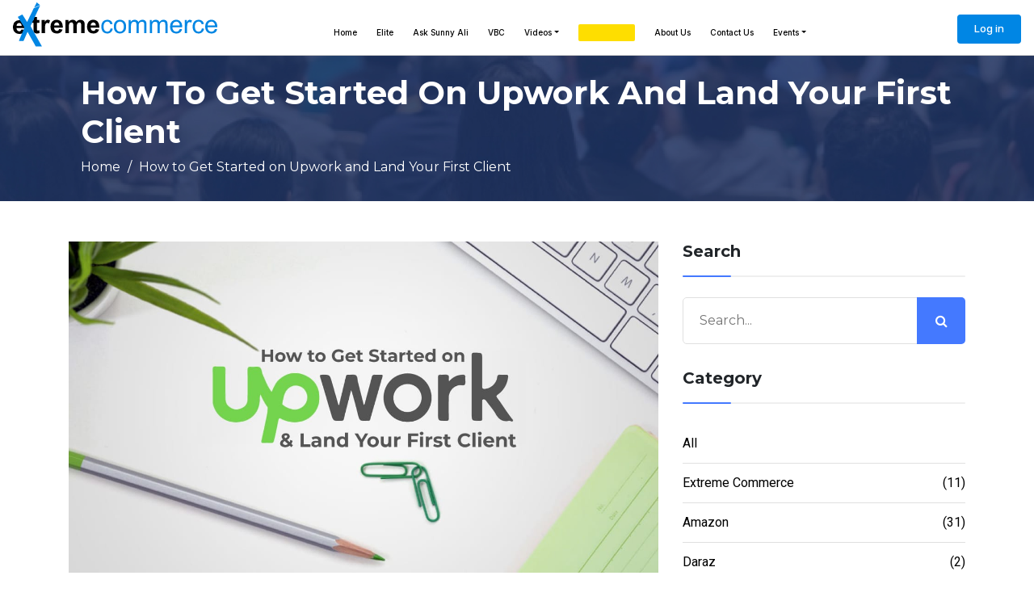

--- FILE ---
content_type: text/html; charset=UTF-8
request_url: https://ec.com.pk/blog/how-to-get-started-on-upwork-and-land-your-first-client
body_size: 33360
content:
<script type="text/javascript">
let likeBlog = "https://ec.com.pk/blog/like";
let dislikeBlog = "https://ec.com.pk/blog/dislike"; 
let lectureCommentUrl = "https://ec.com.pk/lecture-comment";
let lectureCommentReplyUrl = "https://ec.com.pk/lecture-comment-reply";
let getCommentUrl = "https://ec.com.pk/get-comments";
let commentLikeUrl = "https://ec.com.pk/like-comment";
let $blog_id = "[base64]";
let $d = "";
let updateCommentUrl = "https://ec.com.pk/update-comment";
let editCommentUrl = "https://ec.com.pk/edit-comment/";
let deleteCommentUrl = "https://ec.com.pk/delete-comment";
let cancelCommentUrl = "https://ec.com.pk/cancel-comment/";
let downloadFileUrl = "https://ec.com.pk/download/";
let id = "";
if ('') {
id = "1";    
}
let $loginurl = "https://login.ec.com.pk/login"; 
</script>

<!DOCTYPE html>
<html lang="en">

<head>
	<!-- Required meta tags -->
	<meta charset="utf-8">
	<meta name="viewport" content="width=device-width, initial-scale=1, shrink-to-fit=no">
    <meta name="csrf-token" content="OhmKjp9xcV6Hwk4vYWr4D0s5lPCAXuTYrCmgwO8R">
		<title>How to Get Started on Upwork and Land Your First Client | Extreme Commerce</title>
		<meta property="og:title" content="How to Get Started on Upwork and Land Your First Client"/>
	<meta property="og:description" content="Due to their accessibility to many individuals and their convenience, freelancing sites have also become a very competitive arena."/>
	<meta name="robots" content="index,follow"/>
	<meta name="revisit-after" content="7 days">
	<meta name="coverage" content="Worldwide">
	<meta name="distribution" content="Global">
	<meta name="url" content="ec.com.pk">
	<meta property="og:image" content="https://ec-d.us-east-1.linodeobjects.com/blog/img/1651003703.jpeg"/>
	

	<meta name="csrf-token" content="OhmKjp9xcV6Hwk4vYWr4D0s5lPCAXuTYrCmgwO8R">

    <link rel="icon" type="image/png" href="https://ec.com.pk/assets/img/favicon.png"/>

	<!-- Font -->
            <link rel="canonical" href="https://ec.com.pk/blog/how-to-get-started-on-upwork-and-land-your-first-client"/>
       
    
	<link rel="preconnect" href="https://fonts.gstatic.com">
    <link rel="preload stylesheet" as="style" href="https://fonts.googleapis.com/css2?family=Montserrat:ital,wght@0,100;0,200;0,300;0,400;0,500;0,600;0,700;0,800;0,900;1,100;1,200;1,300;1,400;1,500;1,600;1,700;1,800;1,900&display=swap">
    <link rel="preload stylesheet" as="style" href="https://fonts.googleapis.com/css2?family=Roboto:wght@400;500;700&display=swap" >
    <link rel="preload stylesheet" as="style" href="https://fonts.googleapis.com/css2?family=Inter:wght@400;500;600;700;800&family=Roboto:wght@400;500;700&display=swap" >
    <link rel="preload stylesheet" as="style" href="https://fonts.googleapis.com/css2?family=Outfit:wght@300;400;500;600&display=swap" >
    <link rel="preload stylesheet" as="style" href="https://fonts.googleapis.com/css2?family=Lato:wght@300;400;700;900&amp;display=swap" >
	<link rel="preload stylesheet" as="style" href="https://fonts.googleapis.com/css2?family=Work+Sans:wght@300;400;500;600;700;800;900&amp;display=swap" >
	<link rel="preload stylesheet" as="style" href="https://fonts.googleapis.com/css2?family=Poppins:wght@300;400;500;600;700&display=swap" >
	<link rel="preload stylesheet" as="style" href="https://fonts.googleapis.com/css2?family=Plus+Jakarta+Sans:wght@400;500;600;700&display=swap" >

    <!-- <link rel="preload stylesheet" as="style" href="https://pro.fontawesome.com/releases/v5.10.0/css/all.css" integrity="sha384-AYmEC3Yw5cVb3ZcuHtOA93w35dYTsvhLPVnYs9eStHfGJvOvKxVfELGroGkvsg+p" crossorigin="anonymous"/> -->
    <link rel="stylesheet" href="https://cdnjs.cloudflare.com/ajax/libs/font-awesome/5.15.3/css/all.min.css" integrity="sha512-iBBXm8fW90+nuLcSKlbmrPcLa0OT92xO1BIsZ+ywDWZCvqsWgccV3gFoRBv0z+8dLJgyAHIhR35VZc2oM/gI1w==" crossorigin="anonymous" />

	<!-- Font -->
	<link rel="preconnect" href="https://fonts.gstatic.com">
	<link rel="preload stylesheet" as="style" href="https://fonts.googleapis.com/css2?family=Montserrat:wght@400;800&display=swap">
	<link href="https://fonts.googleapis.com/css2?family=Dancing+Script:wght@500;600&family=Inter:wght@400;500;600&family=Raleway:wght@400;500;600;700&family=Roboto:wght@400;500;700&display=swap" rel="stylesheet">
	<link rel="preload stylesheet" as="style" href="https://stackpath.bootstrapcdn.com/font-awesome/4.7.0/css/font-awesome.min.css" />
	<link rel="stylesheet" href="https://ec.com.pk/assets/css/animate.min.css"/>
	<link href="https://unpkg.com/aos@2.3.1/dist/aos.css" rel="stylesheet">
    <!-- CSS -->
    <link rel="stylesheet" href="https://ec.com.pk/assets/css/bootstrap.min.css">
    <link rel="stylesheet" href="https://ec.com.pk/assets/vendor/owlcarousel/owl.carousel.min.css">
	<link rel="stylesheet" href="https://ec.com.pk/assets/vendor/owlcarousel/owl.theme.default.min.css">
	<link rel="stylesheet" href="https://ec.com.pk/assets/css/style.css">
	<link rel="stylesheet" href="https://ec.com.pk/assets/css/custom.css">
	<link rel="stylesheet" href="https://ec.com.pk/assets/css/default.css">
	<link rel="stylesheet" href="https://ec.com.pk/assets/css/ecin.css">
    <link rel="stylesheet" href="https://ec.com.pk/assets/css/responsive.css">
	<link rel="stylesheet" href="https://ec.com.pk/assets/css/drawer-sidebar.css">
	<link rel="stylesheet" href="https://ec.com.pk/assets/css/mobil-multilevel-menu.css" />
    <link href="https://cdn.jsdelivr.net/npm/select2@4.1.0-rc.0/dist/css/select2.min.css" rel="stylesheet" />
    <script src="//cdn.jsdelivr.net/npm/sweetalert2@11"></script>
    <script src="https://unpkg.com/sweetalert/dist/sweetalert.min.js"></script>
    <script src='https://www.google.com/recaptcha/api.js'></script>
	<!-- <script>
        (function(w,d,u){
                var s=d.createElement('script');s.async=true;s.src=u+'?'+(Date.now()/60000|0);
                var h=d.getElementsByTagName('script')[0];h.parentNode.insertBefore(s,h);
        })(window,document,'https://cdn.bitrix24.com/b20628827/crm/site_button/loader_4_bpzt5o.js');
	</script> -->

    <!-- Google Tag Manager -->
	<script>(function(w,d,s,l,i){w[l]=w[l]||[];w[l].push({'gtm.start':
	new Date().getTime(),event:'gtm.js'});var f=d.getElementsByTagName(s)[0],
	j=d.createElement(s),dl=l!='dataLayer'?'&l='+l:'';j.async=true;j.src=
	'https://www.googletagmanager.com/gtm.js?id='+i+dl;f.parentNode.insertBefore(j,f);
	})(window,document,'script','dataLayer','GTM-K3JCD3W');</script>
	<!-- End Google Tag Manager -->

    <!-- Google Tag Manager -->
    <script>(function(w,d,s,l,i){w[l]=w[l]||[];w[l].push({'gtm.start':
    new Date().getTime(),event:'gtm.js'});var f=d.getElementsByTagName(s)[0],
    j=d.createElement(s),dl=l!='dataLayer'?'&l='+l:'';j.async=true;j.src=
    'https://www.googletagmanager.com/gtm.js?id='+i+dl;f.parentNode.insertBefore(j,f);
    })(window,document,'script','dataLayer','GTM-W59QWJ7D');</script>
    <!-- End Google Tag Manager -->
    
	<style type="text/css">
		.mega_navbar{
		    background: #fff !important;
		    border-bottom: 1px solid #ccc;
		    padding-top: 3px;
		}
		.nav-item .dropdown-menu {
		    background: #fff;
		    border-radius: 0px;
		    box-shadow: 0 0 4px rgb(0 0 0 / 20%);
    		margin-top: -1px;
    		padding: 0;
		}
		.nav-item .dropdown-item {
		    color: #000;
		    font-size: 13px;
		    padding: 0.45rem 1.5rem;
		}
		.nav-item .dropdown-item:hover {
		    background-color: #F3F6F9;
		}
		.bar1, .bar2, .bar3 {
		    background-color: #000;
		}
		.navbar-light .navbar-nav .nav-link:hover {
		    color: #000;
		}
		@media (min-width: 1200px){
			.navbar-light .navbar-nav .nav-link {
			    color: #000;
			    border-bottom: 2px solid transparent;
			}
			.navbar-light .navbar-nav .active > .nav-link {
			    border-bottom: 2px solid #fff;
			}

			.navbar-light .navbar-nav .active > .nav-link,
			.navbar-light .navbar-nav .show > .nav-link,
			.navbar-light .navbar-nav .nav-link:hover {
			    color: #0086E4;
			    border-bottom: 2px solid #0086E4;
			}
			.navbar .justify-content-end .nav-btn .nav-link {
			    font-size: 13px;
			    background-color: #0086e4;
			    padding: 7px 20px;
			    color: #fff;
			    border-color: #0086e4;
			}
			.ec-menubar {
			    padding-bottom: 0px;
			}
			.navbar-light .navbar-nav .nav-link.blink_btn{
				padding-bottom: 18px;
				border-bottom: 0;
			}

		}

		@media (max-width: 1199.98px){
			.navbar-light .navbar-nav .nav-link {
			    color: #000;
			}
		}
	</style>
    <!-- Global site tag (gtag.js) - Google Analytics -->
<script async src="https://www.googletagmanager.com/gtag/js?id=G-YJFP8LJFG9"></script>
<script>
  window.dataLayer = window.dataLayer || [];
  function gtag(){dataLayer.push(arguments);}
  gtag('js', new Date());

  gtag('config', 'G-YJFP8LJFG9');
</script>

<!-- <script>
!function(f,b,e,v,n,t,s)
{if(f.fbq)return;n=f.fbq=function(){n.callMethod?
n.callMethod.apply(n,arguments):n.queue.push(arguments)};
if(!f._fbq)f._fbq=n;n.push=n;n.loaded=!0;n.version='2.0';
n.queue=[];t=b.createElement(e);t.async=!0;
t.src=v;s=b.getElementsByTagName(e)[0];
s.parentNode.insertBefore(t,s)}(window,document,'script',
'https://connect.facebook.net/en_US/fbevents.js');
fbq('init', '150472993696679');
fbq('track', 'PageView');
</script>
<noscript>
<img height="1" width="1"
src="https://www.facebook.com/tr?id=150472993696679&ev=PageView
&noscript=1"/>
</noscript> -->

<!-- Facebook Pixel Code -->
<script>
!function(f,b,e,v,n,t,s)
{if(f.fbq)return;n=f.fbq=function(){n.callMethod?
n.callMethod.apply(n,arguments):n.queue.push(arguments)};
if(!f._fbq)f._fbq=n;n.push=n;n.loaded=!0;n.version='2.0';
n.queue=[];t=b.createElement(e);t.async=!0;
t.src=v;s=b.getElementsByTagName(e)[0];
s.parentNode.insertBefore(t,s)}(window,document,'script',
'https://connect.facebook.net/en_US/fbevents.js');
 fbq('init', '5625251687532850');
fbq('track', 'PageView');
</script>
<noscript>
 <img height="1" width="1"
src="https://www.facebook.com/tr?id=5625251687532850&ev=PageView
&noscript=1"/>
</noscript>
<!-- End Facebook Pixel Code -->

<!-- End Facebook Pixel Code -->
    <!-- Facebook Pixel Code -->
    <!-- <script>
        !function(f,b,e,v,n,t,s)
        {if(f.fbq)return;n=f.fbq=function(){n.callMethod?
            n.callMethod.apply(n,arguments):n.queue.push(arguments)};
            if(!f._fbq)f._fbq=n;n.push=n;n.loaded=!0;n.version='2.0';
            n.queue=[];t=b.createElement(e);t.async=!0;
            t.src=v;s=b.getElementsByTagName(e)[0];
            s.parentNode.insertBefore(t,s)}(window, document,'script',
            'https://connect.facebook.net/en_US/fbevents.js');
        fbq('init', '581519556270003');
        fbq('track', 'PageView');
    </script>
    <noscript><img height="1" width="1" style="display:none"
                   src="https://www.facebook.com/tr?id=581519556270003&ev=PageView&noscript=1"
        /></noscript> -->
    <!-- End Facebook Pixel Code -->


    <!-- Facebook Pixel Code -->
	<script>
	!function(f,b,e,v,n,t,s)
	{if(f.fbq)return;n=f.fbq=function(){n.callMethod?
	n.callMethod.apply(n,arguments):n.queue.push(arguments)};
	if(!f._fbq)f._fbq=n;n.push=n;n.loaded=!0;n.version='2.0';
	n.queue=[];t=b.createElement(e);t.async=!0;
	t.src=v;s=b.getElementsByTagName(e)[0];
	s.parentNode.insertBefore(t,s)}(window,document,'script',
	'https://connect.facebook.net/en_US/fbevents.js');
	 fbq('init', '5625251687532850');
	fbq('track', 'PageView');
	</script>
	<noscript>
	 <img height="1" width="1"
	src="https://www.facebook.com/tr?id=5625251687532850&ev=PageView
	&noscript=1"/>
	</noscript>
	<!-- End Facebook Pixel Code -->



</head>
<body>

		<!-- Google Tag Manager (noscript) -->
	<noscript><iframe src="https://www.googletagmanager.com/ns.html?id=GTM-K3JCD3W"
	height="0" width="0" style="display:none;visibility:hidden"></iframe></noscript>
	<!-- End Google Tag Manager (noscript) -->

    <!-- Google Tag Manager (noscript) -->
    <noscript><iframe src="https://www.googletagmanager.com/ns.html?id=GTM-W59QWJ7D"
    height="0" width="0" style="display:none;visibility:hidden"></iframe></noscript>
    <!-- End Google Tag Manager (noscript) -->
		<nav class="navbar navbar-light navbar-expand-xl bg-transparent justify-content-center mega_navbar">
		<a href="https://ec.com.pk" class="navbar-brand d-flex w-50 mr-auto">
			<img src="https://ec.com.pk/assets/img/logo.svg" alt="">
		</a>
		<button class="navbar-toggler" type="button" onclick="myFunction(this)" data-toggle="collapse"
			data-target="#collapsingNavbar3">
			<!-- <span class="navbar-toggler-icon"></span> -->
			<div class="bar1"></div>
			<div class="bar2"></div>
			<div class="bar3"></div>
		</button>
		<div class="navbar-collapse collapse w-100" id="collapsingNavbar3">
			<ul class="navbar-nav w-100 justify-content-center ec-menubar">
                <!-- <li class="nav-item active"></li> -->
                <li class="nav-item ">
					<a class="nav-link" href="https://ec.com.pk">Home</a>
				</li>
				<!-- <li class="nav-item ">
					<a class="nav-link" href="ecin.ec.com.pk" target="_blank">Incubator</a>
				</li> -->
				<!-- <li class="nav-item">
					<a class="nav-link" href="https://ecin.ec.com.pk/" target="_blank">Incubator</a>
				</li> -->

				<li class="nav-item ">
					<a class="nav-link" href="/elite">Elite</a>
				</li>

				<!-- MEGA MENU: Programs -->
				<li class="nav-item dropdown" style="display:none;">
                    <a class="nav-link  blink_btn" href="#" id="trainingDropdown" role="button" data-toggle="dropdown" aria-haspopup="true" aria-expanded="false">
                    	<div class="blinking dropdown-toggle"  style="padding: 3px 10px; margin-top: -3px; background: #FEDE00;color: #000;border-radius: 2px;width: max-content;">
                        Programs</div>
                    </a>
                    <div class="dropdown-menu menu_fullwid" aria-labelledby="">
						<div class="row">
		                  <div class="col-sm-3 about">
		                    <h2>Programs</h2>
		                    <p>
								We believe in the power of learning to help you achieve your goals. Whether you are looking to find ways to earn income for your kitchen expenditures, grow your assets, or become a successful investor, our programs can help; which we designed to meet your needs and help you reach your goals.
								<br><br>
								Learn the skills you need to take your business from idea all of way through launch. We offer programs tailored for every stage in an entrepreneur's journey, whether they are looking into selling their own services as freelancers or launching new products on Amazon - we have something that will suit what exactly is needed!
		                    </p>
		                  </div>

		                  <!-- offer links -->
		                  <div class="col-sm-9 offers">
		                  	<!-- <h2>What we offer</h2> -->

		                  	<div class="row">
		                      <ul class="col-lg-12">

					            <!-- <li class="dropdown-item dropmenu">
		                        	<a href="/program/training/local-ecommerce">Local E-Commerce
		                        		<span style="font-size: 13px;">
		                        		Learn powerful skills</span>
		                        	</a>
		                        	<div class="mega_child ">
		                        		<div class="">
						                    <h2>Local E-Commerce</h2>
						                    <ul>
				                        		<li class="dropdown-item" style="width: 100%;font-size: 14px;font-family: inter,sans-serif;display: block;color: #000;font-weight: 500;">
				                        			<span>This course will train young professionals, freelancers, and business-oriented people to get an opportunity to learn powerful skills to start a digital brand in the local marketplace and thrive by outsmarting the competition.</span>
				                        		</li>
				                        	</ul>
				                        	<br>
						                    <a href="/program/training/local-ecommerce" class="btn btn-primary">Learn More</a>
						                </div>

		                        	</div>
		                        </li> -->
		                             <!-- https://www.dt.ec.com.pk/dt-general -->
		                      	<!-- <li class="dropdown-item dropmenu">
		                        	<a href="https://vbc.com.pk/diploma/" target="_blank">
		                        		Diploma Tracks
		                        		<span style="font-size: 13px;">
		                        		Short Programs for Success</span>
		                        	</a>
		                        	<div class="mega_child ">
		                        		<ul> -->
		                        			<!-- <li class="dropdown-item inactive">
						                    	<a href="/program/training/amazon-fba-pl">
						                    		Amazon FBA PL
						                    	<span>Learn everything you need to know about being a successful Amazon Private Label Virtual Assistant.</span></a>
						                    </li> -->

						                    <!-- <li class="dropdown-item">
						                    	<a href="/program/training/shopify-dropshipping">
						                    		Shopify DS
						                    	<span>Learn the ins and outs of e-commerce success with our comprehensive dropshipping course.</span></a>
						                    </li> -->
						                    <!-- <li class="dropdown-item">
						                    	<a href="/program/training/freelancing">
						                    		Freelancing
						                    	<span>How to start Freelancing to make money: The Ultimate Guide</span></a>
						                    </li> -->
						                    <!-- <li class="dropdown-item inactive">
						                    	<a class="heading_link" href="/program/training/amazon-fba-pl">
						                    		Amazon PL
						                    	<span>Get yourself equipped with right skill to become Amazon PL virtual assistant</span></a>
						                    </li> -->
						                    <!-- <li class="dropdown-item">
						                    	<a href="https://www.dt.ec.com.pk/wholesale	">
						                    		Amazon FBA Wholesale
						                    	<span>The complete guide to starting and running a successful Amazon FBA wholesale business.</span></a>
						                    </li> -->
						                    <!-- <li class="dropdown-item">
						                    	<a href="/program/training/facebook-ads">
						                    		Facebook Ads
						                    	<span>Learn how to create profitable Facebook Ads campaigns.</span></a>
						                    </li> -->

						                    <!-- <li class="dropdown-item inactive">
						                    	<a href="https://www.dt.ec.com.pk/dt-digital-marketing">
						                    		Digital Marketing
						                    	<span>Learn fundamentals of Digital Marketing.</span></a>
						                    </li> -->

						                    <!-- <li class="dropdown-item">
						                    	<a href="https://www.dt.ec.com.pk/tts	">
						                    		TikTok Shop
						                    	<span>the ultimate tiktok shop master guide</span></a>
						                    </li> -->
						                    <!-- <li class="dropdown-item">
						                    	<a href="/program/training/local-ecommerce">
						                    		Local E-Commerce
						                    	<span>This course will train young professionals, freelancers, and business-oriented people to get an opportunity to learn powerful skills  -->
						                    		<!-- to start a digital brand in the local marketplace and thrive by outsmarting the competition.  -->
						                    	<!-- </span></a>
						                    </li> -->
						                    <!-- <li class="dropdown-item inactive">
						                    	<a href="/program/training/daraz">
						                    		Daraz
						                    	<span>Start your business on the largest e-commerce market in Pakistan.</span></a>
						                    </li> -->
						                    <!-- <li class="dropdown-item ">
						                    	<a href="/program/training/digital-marketing-basic">
						                    		Digital Marketing (Basic)
						                    	<span>Learn fundamentals of Digital Marketing.</span></a>
						                    </li>
						                    <li class="dropdown-item ">
						                    	<a href="/program/training/digital-marketing-advance">
						                    		Digital Marketing (Advance)
						                    	<span>Take your Digital Marketing skills to the next level.</span></a>
						                    </li> -->
						                    <!-- <li class="dropdown-item inactive">
						                    	<a href="javascript:void(0)">
						                    		Micro Agency Management
						                    	<span>Develop strategic leadership skills to boost business performance.</span></a>
						                    </li> -->

						                    <!-- <li class="dropdown-item">
						                    	<a href="/program/training/data-engineering-dt-only">
						                    		Data Engineering
						                    	<span>Advance your career skills in data Architecture.</span></a>
						                    </li>
						                    <li class="dropdown-item">
						                    	<a href="/program/training/python-dt-only">
						                    		Python
						                    	<span>For programming enthusiasts who want to start a career as a Python Programmer.</span></a>
						                    </li> -->


						                    <!-- <li class="dropdown-item">
						                    	<a class="heading_link" href="https://www.dt.ec.com.pk/optin1692474294787" target="_blank">
						                    		Meta Ads
						                    	<span>Learn from leading industry expert</span></a>
						                    </li> -->
						                    <!-- <li class="dropdown-item">
						                    	<a class="heading_link" href="https://www.dt.ec.com.pk/optin1692347923503" target="_blank">
						                    		Freelancing
						                    	<span>Learn from leading industry expert</span></a>
						                    </li> -->
						                    <!-- <li class="dropdown-item">
						                    	<a class="heading_link" href="https://vbc.com.pk/seo/" target="_blank">
						                    		SEO
						                    	<span>Learn from leading industry expert</span>
						                    	</a>
						                    </li> -->
						                    <!-- <li class="dropdown-item">
						                    	<a class="heading_link" href="https://www.dt.ec.com.pk/shopify-pl" target="_blank">
						                    		Shopify
						                    	<span>Learn from leading industry expert</span></a>
						                    </li> -->
						                    <!-- <li class="dropdown-item">
						                    	<a class="heading_link" href="https://vbc.com.pk/diploma-track/google-ads-training/" target="_blank">
						                    		Google Ads
						                    	<span>Learn from leading industry expert</span>
						                    	</a>
						                    </li> -->

						                    <!-- <li class="dropdown-item">
						                    	<a class="heading_link" href="https://www.dt.ec.com.pk/optin1693915232571" target="_blank">
						                    		Etsy
						                    	<span>Learn from leading industry expert</span></a>
						                    </li> -->
						               <!--  </ul>
		                        	</div>
		                        </li> -->

								<li class="dropdown-item dropmenu">
		                        	<a href="/program/bootcamp/">Bootcamp <span style="font-size: 13px;">(Pathway to Amazon Business)</span></a>
		                        	<div class="mega_child ">
			                        	<ul>
			                        		<li class="dropdown-item">
						                    	<a href="/program/bootcamp/1-1-program">Bootcamp 1-1 Program
						                    	<span>This unique 1-1 program is tailored to people who prefer the direct line to their mentor Sunny Ali – the founder of Extreme Commerce.</span></a>
						                    </li>
						                    <!-- <li class="dropdown-item">
						                    	<a href="/program/bootcamp/private-label">Bootcamp Amazon FBA PL
						                    	<span>With our advance knowledge, you'll be able to build your own filp able private label on Amazon to grab a piece of the multi-billion dollar ecommerce market.</span></a>
						                    </li> -->
						                    <!-- <li class="dropdown-item ">
						                    	<a href="/program/bootcamp/fba-wholesale">Bootcamp Amazon FBA Wholesale
						                    	<span>Learn the expertise of selling well known brands on Amazon via our expert panel</span></a>
						                    </li> -->
						                    <!-- <li class="dropdown-item">
						                    	<a href="/program/bootcamp/mpl">Bootcamp Micro Private Label
						                    	<span>We offer a low-cost, low-investment way to build your own private label asset on small markets of Amazon. We'll show you how to do it step-by-step.</span></a>
						                    </li> -->
			                        		<!-- <li class="dropdown-item">
						                    	<a href="/program/bootcamp/bootcamp-ffl">Bootcamp FFL
						                    	<span>We will help you choose the right skill set and provide you with the necessary training to start your freelancing journey.</span></a>
						                    </li> -->

						                    <li class="dropdown-item">
						                    	<a href="/program/bootcamp/bc-investor">Bootcamp Investor
						                    	<span>Looking to invest? We can help! Our Bootcamp students can build your flippable assets under our trainers' supervision.</span></a>
						                    </li>

						                    <!-- <li class="dropdown-item">
						                    	<a href="/program/bootcamp/byo">Bootcamp BYO
						                    	<span>The Bootcamp Bring Your Own (BYO) Program is catered to people who already have found the product.</span></a>
						                    </li> -->
						                    <!-- <li class="dropdown-item">
						                    	<a href="/trainings/asset-building/fba-private-label-basic">FBA Private Label Basic
						                    	<span>There are many variations</span></a>
						                    </li> -->
						                    <!--
						                    <li class="dropdown-item">
						                    	<a href="">Bootcamp KDP
						                    	<span>There are many variations</span></a>
						                    </li> -->

						                    <!-- <li class="dropdown-item">
						                    	<a href="/trainings/kitchen-income/incubation-diploma-track">Incubation + Diploma Track
						                    	<span>There are many variations</span></a>
						                    </li> -->


						                    <!-- <li class="dropdown-item">
						                    	<a href="/trainings/kitchen-income/bc-kitchen-basic-bc-ffl">BC Kitchen Basic (BC-FFL)
						                    	<span>There are many variations</span></a>
						                    </li>
						                     -->
						                </ul>
		                        	</div>
		                        </li>
		                        <li class="dropdown-item dropmenu">
		                        	<a href="/elite">Elite
		                        		<span style="font-size: 13px;">
		                        		Get Amazon Done for You</span>
		                        	</a>
		                        	<div class="mega_child ">
		                        		<div class="">
						                    <h2>Elite</h2>
						                    <ul>
				                        		<li class="dropdown-item" style="width: 100%;font-size: 14px;font-family: inter,sans-serif;display: block;color: #000;font-weight: 500;">
				                        			<span>If you're looking to establish, operate, and scale your ecommerce store on Amazon, look no further than Extreme Commerce. We'll take care of everything for you, from planning and launching your store to managing it on an ongoing basis, so you can focus on growing your other businesses.</span>
				                        		</li>
				                        	</ul>
				                        	<br>
						                    <a href="/elite" class="btn btn-primary">Learn More</a>
						                </div>

		                        	</div>
		                        </li>

		                      </ul>
		                  	</div>
		                  </div>
						</div>

          			</div>
                </li>

                <li class="nav-item dropdown "><a class="nav-link" href="/asa">Ask Sunny Ali</a></li>
                <!-- MEGA MENU: VBC-->
				<li class="nav-item dropdown ">
					<a class="nav-link" href="https://ec.com.pk/vbc">VBC</a>
					<div class="dropdown-menu menu_fullwid" aria-labelledby="" style="display: none;">
						<div class="row">
		                  <div class="col-sm-3 about">
		                    <h2>About VBC</h2>
		                    <p>It is a long established fact that a reader will be distracted by the readable content.</p>
		                  </div>

		                  <!-- offer links -->
		                  <div class="col-sm-5 offers">
		                  	<h2>What we offer</h2>

		                  	<div class="row">
		                      <ul class="col-lg-12">
		                        <li class="dropdown-item dropmenu">
		                        	<a href="" class="">Register
		                        		<span>There are many variations</span>
		                        	</a>
		                        	<ul class="mega_child ">
					                    <li class="dropdown-item"><a href="">Team Member</a></li>
					                    <li class="dropdown-item"><a href="">Team Member</a></li>
					                    <li class="dropdown-item"><a href="">Team Member</a></li>
					                    <li class="dropdown-item"><a href="">Team Member</a></li>
					                </ul>
		                        </li>
								<li class="dropdown-item dropmenu">
		                        	<a href="">Team
			                        	<span>There are many variations</span>
			                        </a>
		                        	<ul class="mega_child">
					                    <li class="dropdown-item"><a href="">Team Member</a></li>
					                    <li class="dropdown-item"><a href="">Team Member</a></li>
					                    <li class="dropdown-item"><a href="">Team Member</a></li>
					                    <li class="dropdown-item"><a href="">Team Member</a></li>
					                </ul>
		                        </li>

		                        <li class="dropdown-item">
		                        	<a href="">Our Compases
		                        		<span>There are many variations</span>
		                        	</a>
		                        </li>
		                        <!-- <li class="dropdown-item dropmenu">
		                        	<a href="">Life at Incubator
		                        		<span>There are many variations</span>
		                        	</a>
		                        	<ul class="mega_child ">
					                    <li class="dropdown-item"><a href="">Team Member</a></li>
					                    <li class="dropdown-item"><a href="">Team Member</a></li>
					                    <li class="dropdown-item"><a href="">Team Member</a></li>
					                    <li class="dropdown-item"><a href="">Team Member</a></li>
					                </ul>
		                        </li> -->
		                        <li class="dropdown-item">
		                        	<a href="">Events
		                        		<span>There are many variations</span>
		                        	</a>
		                        </li>
		                        <li class="dropdown-item">
		                        	<a href="">Offerings
		                        		<span>There are many variations</span>
		                        	</a>
		                        </li>
		                      </ul>
		                  	</div>
		                  </div>

		                  <div class="col-sm-4 growth">
		                  	<h2>Growing Community = Mega</h2>
		                  	<div class="row growth_row">
		                  		<div class="col-lg-6">
		                  			<h3>200,000+</h3>
		                  			<p>Students</p>
		                  		</div>
		                  		<div class="col-lg-6">
		                  			<h3>1500+</h3>
		                  			<p>Investors</p>
		                  		</div>
		                  		<div class="col-lg-6">
		                  			<h3>150+</h3>
		                  			<p>Courses</p>
		                  		</div>
		                  		<div class="col-lg-6">
		                  			<h3>100+</h3>
		                  			<p>Trainers</p>
		                  		</div>
		                  	</div>
		                  </div>
						</div>

          			</div>
				</li>
				<!-- MEGA MENU END -->

                <!-- <li class="nav-item">
                    <a class="nav-link" href="https://www.ecc.edu.pk/" target="_Blank">EC College</a>
                </li> -->

                <!-- MEGA MENU: VVIV -->
				<li class="nav-item dropdown ">
					<a class="nav-link dropdown-toggle" href="https://ec.com.pk/vviv">Videos</a>
					<div class="dropdown-menu menu_fullwid" aria-labelledby="">
						<div class="row">
		                  <div class="col-sm-3 about">
		                    <h2>Very Very Important Videos</h2>
		                    <p>Sunny Ali is a Pakistani entrepreneur, e-commerce expert and motivational speaker. He shares his insights on life experiences, entrepreneurship and e-commerce. Here you can also find recordings of all his important webinars and media interactions.</p>
		                  </div>

		                  <!-- offer links -->
		                  <div class="col-sm-9 offers">
		                  	<!-- <h2>What we offer</h2> -->

		                  	<div class="row">
		                      <ul class="col-lg-12">
		                      	<li class="dropdown-item dropmenu">
		                        	<a href="/very-very-important-videos">Very Very Important Videos (VVIV)</a>
		                        	<div class="mega_child ">
		                        		<p>Sunny Ali is a Pakistani entrepreneur who has garnered a large following for his videos on life experiences. In his videos, Sunny offers advice and tips on a wide range of topics, from building career to managing finances. He also shares his own personal experiences and insights, which his viewers find relatable and helpful.</p>
			                        	<p class="img" style="background-image: url(../../assets/img/seminars2.webp);">
			                        	</p>
		                        	</div>
		                        </li>
		                        <li class="dropdown-item dropmenu">
		                        	<a href="/ask-sunny-ali">Ask Sunny Ali (ASA)</a>
		                        	<div class="mega_child ">
		                        		<p>Sunny Ali is an entrepreneur, investor and motivational speaker who has a lot of great advice to share when it comes to life, business, investment and wealth. In his videos, Sunny shares his insights and tips on how to improve your life by learning new skills and expanding your knowledge. He also offers advice on how to become successful in business and make wise investments. If you're looking for inspiration and guidance, then be sure to check out Sunny Ali's videos!	</p>
			                        	<p class="img" style="background-image: url(../../assets/img/seminars2.webp);">
			                        	</p>
		                        	</div>
		                        </li>
		                        <li class="dropdown-item dropmenu">
		                        	<a href="/first-thing-first">FIrst Thing First (FTF)</a>
		                        	<div class="mega_child ">
		                        		<p>Videos that will help you get started on your e-commerce journey.</p>
			                        	<p class="img" style="background-image: url(../../assets/img/lasvegas-trip.jpg);">
			                        	</p>
		                        	</div>
		                        </li>
		                      </ul>
		                  	</div>
		                  </div>
						</div>

          			</div>
				</li>
				<!-- MEGA MENU: VVIV End -->

				<!-- MEGA MENU: Services -->
				<li class="nav-item dropdown">
                    <a class="nav-link" href="#" role="button" data-toggle="dropdown" aria-haspopup="true" aria-expanded="false">
                    	<div class="blinking dropdown-toggle"  style="padding: 3px 10px; margin-top: -3px; background: #FEDE00;color: #000;border-radius: 2px;width: max-content;">
                         Services</div>
                    </a>
                    <div class="dropdown-menu menu_fullwid" aria-labelledby="">
						<div class="row">
		                  <div class="col-sm-3 about">
		                    <h2>Our Services</h2>
		                    <p>Welcome to Extreme Commerce, the leading provider of managed services for eCommerce brands. We are a team of business growth specialists who have helped more than 200 brands since our inception in 2017.
				                    	<br><br>
									We offer hustle-free, one-stop strategic solutions that are tailored to each individual brand. We work closely with our clients to understand their specific needs and goals, and then develop a customized plan to help them achieve success.
									<br><br>
									We have a proven track record of helping brands grow their online sales and reach their full potential. We would be honored to help you take your brand to the next level. Contact us today to get started!
		                    </p>
		                  </div>

		                  <!-- offer links -->
		                  <div class="col-sm-9 offers">
		                  	<!-- <h2>What we offer</h2> -->

		                  	<div class="row">
		                      <ul class="col-lg-12">
								<li class="dropdown-item dropmenu">
		                        	<a href="/managed-services/" class="">Managed Services</a>
		                        	<div class="mega_child ">
			                        	<ul>
						                    <li class="dropdown-item">
						                    	<a href="/managed-services/company-formation">Company Formation
						                    	<span>One-stop solution for all your Amazon ID-related needs.</span></a>
						                    </li>
						                    <!-- <li class="dropdown-item">
						                    	<a href="/managed-services/amazon-ppc">Amazon PPC
						                    	<span>Cutting-edge strategies to help you achieve better ROI and lower ACOS.</span></a>
						                    </li> -->
						                    <li class="dropdown-item">
						                    	<a href="/managed-services/launch-rank">Launch & Rank
						                    	<span>Launch your Private Label Amazon business without breaking a sweat.</span></a>
						                    </li>
                                             
						                    <!-- <li class="dropdown-item">
						                    	<a href="/managed-services/amazon-listing-audit">Amazon Listing Audit
						                    	<span>An in-depth audit of the listing to identify risks and opportunities.</span></a>
						                    </li>
						                    <li class="dropdown-item">
						                    	<a href="/managed-services/content-writing">Content Writing
						                    	<span>We provide highly engaging content for your product for better conversion.</span></a>
						                    </li>
						                    <li class="dropdown-item">
						                    	<a href="/managed-services/amazon-photography">Amazon Photography
						                    	<span>Professional photography with state-of-the-art equipment, and experienced models.</span></a>
						                    </li>

						                    <li class="dropdown-item">
						                    	<a href="/managed-services/amazon-videography">Amazon Videography
						                    	<span>High quality tailored videos to provide the actual essence of the product</span></a>
						                    </li>
						                    <li class="dropdown-item">
						                    	<a href="/managed-services/enhance-brand-content">Enhanced Brand Content
						                    	<span>An EBC featuring the complete story of your brand & products</span></a>
						                    </li>
						                    <li class="dropdown-item">
						                    	<a href="/managed-services/digital-marketing">Digital Marketing
						                    	<span>Drive profitable growth with a team of digital marketing</span></a>
						                    </li>
						                    <li class="dropdown-item">
						                    	<a href="/managed-services/digital-consultation">Digital Consultation
						                    	<span>Consulting Sessions with our Digital Marketing Experts</span></a>
						                    </li>
						                    <li class="dropdown-item">
						                    	<a href="/managed-services/maas">Maas
						                    	<span>Hire Professional Virtual Assistants For Your Business</span></a>
						                    </li> -->
						                    <!-- <li class="dropdown-item">
						                    	<a href="">
						                    	<span></span></a>
						                    </li> -->
						                </ul>

		                        	</div>
		                        </li>
		                        <li class="dropdown-item dropmenu">
		                        	<a href="https://ec.com.pk/amazon-product-approval">Amazon Product Approval</a>
		                        	<div class="mega_child ">
		                        		<div class="">
						                    <h2>Amazon Product Approval</h2>
						                    <p>Launch Your Amazon Business with a Fully Approved Product, Kickstart your Amazon Business Today!</p>
						                    <!-- <ul>
				                        		<li class="dropdown-item" style="width: 100%;font-size: 14px;font-family: inter,sans-serif;display: block;color: #000;font-weight: 500;">
				                        			<span>It will be Done for you by us..! Designed purely for those wants EC to manage their business and to establish, operate, and scale their e-commerce stores on Amazon.</span>
				                        		</li>
				                        	</ul>
				                        	<br> -->
						                    <a href="https://ec.com.pk/amazon-product-approval" class="btn btn-primary">Let's Get Started!</a>
						                </div>
		                        	</div>
		                        </li>
		                      </ul>
		                  	</div>
		                  </div>
						</div>

          			</div>
                </li>
                <!-- MEGA MENU: Services End -->

                <!-- <li class="nav-item dropdown rel">
                    <a class="nav-link dropdown-toggle" href="#" id="ophDropdown" role="button" data-toggle="dropdown" aria-haspopup="true" aria-expanded="false">
                        Services
                    </a>
                    <div class="dropdown-menu" aria-labelledby="ophDropdown">
                        <a class="dropdown-item" href="https://ec.com.pk/amazon-product-approval">Outsource Product Hunting</a>
                    </div>
                </li> -->
				<li class="nav-item ">
					<a class="nav-link" href="https://ec.com.pk/about-us">About Us</a>
				</li>

				<li class="nav-item ">
					<a class="nav-link" href="https://ec.com.pk/contact-us">Contact Us</a>
				</li>
				
					<!-- <a class="nav-link blink_btn" href="https://ec.com.pk/events">
						<div class="blinking" style="padding: 2px 10px;background: #FEDE00;color: #000;border-radius: 2px;width: max-content;">Meetups</div>
					</a> -->
				
                 <!-- MEGA MENU: Events -->
				<li class="nav-item dropdown ">
					<a class="nav-link dropdown-toggle" href="">Events</a>
					<div class="dropdown-menu menu_fullwid" aria-labelledby="">
						<div class="row">
		                  <div class="col-sm-3 about">
		                    
		                    <p>Here’s your chance to meet Sunny Ali in person at  meetups—a space for open conversations around business, life, and mindset. And if you’re ready to go deeper, join our hands-on workshops where you’ll learn step-by-step strategies to launch and grow a successful eCommerce business, backed by real-world insights and mentorship.</p>
		                  </div>

		                  <!-- offer links -->
		                  <div class="col-sm-9 offers">
		                  	<!-- <h2>What we offer</h2> -->

		                  	<div class="row">
		                      <ul class="col-lg-12">
		                      	<li class="dropdown-item dropmenu">
		                        	<a href="/workshops">Workshops</a>
		                        	<div class="mega_child ">
		                        		<p>Join Sunny Ali in an intensive 3-hour workshop designed for aspiring and experienced Amazon Private Label sellers. Learn how to pick the right product, understand your store's profits and expenses, estimate ad costs, and plan a successful launch. You'll also explore Amazon's tools to find the best keywords and avoid risky product choices. A must-attend for anyone serious about launching or scaling on Amazon.</p>
			                        	<p class="img" style="background-image: url(../../assets/img/seminars2.webp);">
			                        	</p>
		                        	</div>
		                        </li>
		                        <li class="dropdown-item dropmenu">
		                        	<a href="/meetups">Meetups</a>
		                        	<div class="mega_child ">
		                        		<p>Get up close with Sunny Ali — entrepreneur, investor, and founder of Extreme Commerce — in an exclusive meetup. Dive into candid conversations about life, immigration, e-commerce, and personal growth directly from the man behind Pakistan’s largest entrepreneurial movement.</p>
			                        	<p class="img" style="background-image: url(../../assets/img/seminars2.webp);">
			                        	</p>
		                        	</div>
		                        </li>
		                      </ul>
		                  	</div>
		                  </div>
						</div>

          			</div>
				</li>
				<!-- MEGA MENU: Events End -->
			</ul>
			<ul class="nav navbar-nav ml-auto w-100 justify-content-end" style="top: 0px;">
				<li class="nav-item nav-btn">
                    
                                            <a href="https://login.ec.com.pk/login" class="nav-link btn btn-primary"> Log in </a>
                      				</li>
			</ul>
		</div>
    </nav>


    <!-- multilevel menu header -->
    <div class="multi_head">
    	<div class="flex flex-nowrap">
	      	<a href="/home">
				<img src="/assets/img/logo.svg" alt="" style="max-width: 170px;">
			</a>
	        <div class="">
	        	<a href="#" id="trigger" class="menu-trigger" style="font-size: 25px;color: #000;"><i class="fas fa-bars"></i></a>
	        </div>
    	</div>
    </div>

    <!-- Push Wrapper -->
	<div class="mp-pusher" id="mp-pusher">

		<!-- mp-menu -->
		<nav id="mp-menu" class="mp-menu">
		<div class="mp-level">
			<ul>
				<!-- <li><a href="#">Login/Signup</a></li> -->
				<!-- login -->
				<li class="nav-item nav-btn">
                                            <a href="https://login.ec.com.pk/login" class="mp-parent">Login/Signup</a>
                      

				</li>

				<li><a href="https://ec.com.pk/home">Home</a></li>
				<li><a href="/elite" >Elite</a></li>
                <li><a href="/asa" >Ask Sunny Ali</a></li>

				<li><a href="/vbc">VBC</a></li>
				<!-- <li><a href="https://www.ecc.edu.pk/" target="_Blank">EC College</a></li> -->
				<!-- VVIV -->
				<li >
					<a href="#" class="mp-parent">Videos</a>
					<div class="mp-level child">
						<div class="back_head flex">
							<a class="mp-back" href="#">Back</a>
							<a href="/home">
								<img src="/assets/img/logo.svg">
							</a>
							<a href="#" class="rm_parent_menu text-decoration-none">
				                <i class="fa fa-times"></i>
				            </a>
						</div>
						<ul>
							<li><a href="/very-very-important-videos">Very Very Important Videos (VVIV)</a></li>
							<li><a href="/ask-sunny-ali">Ask Sunny Ali (ASA)</a></li>
							<li><a href="/first-thing-first">FIrst Thing First (FTF)</a></li>
						</ul>
					</div>
				</li>
				<!-- VVIV End -->

				<!-- Services -->
				<li >
					<a href="#"  class="mp-parent">Services</a>
					<div class="mp-level child">
						<!-- <h2 >Devices</h2> -->
						<div class="back_head flex">
							<a class="mp-back" href="#">Back</a>
							<a href="/home">
								<img src="/assets/img/logo.svg">
							</a>
							<a href="#"  class="rm_parent_menu text-decoration-none">
				                <i class="fa fa-times"></i>
				            </a>
						</div>
						<ul>
							<div class="about">
			                    <h2>Our Services</h2>
			                    <p>Welcome to Extreme Commerce, the leading provider of managed services for eCommerce brands. We are a team of business growth specialists who have helped more than 200 brands since our inception in 2017.
			                    	<br><br>
								We offer hustle-free, one-stop strategic solutions that are tailored to each individual brand. We work closely with our clients to understand their specific needs and goals, and then develop a customized plan to help them achieve success.
								<br><br>
								We have a proven track record of helping brands grow their online sales and reach their full potential. We would be honored to help you take your brand to the next level. Contact us today to get started!

			                    </p>
			                </div>
			                <li >
								<a href="#" class="mp-parent">Managed Services</a>
								<div class="mp-level children">
									<div class="back_head flex">
										<a class="mp-back" href="#">Back</a>
										<a href="/home">
											<img src="/assets/img/logo.svg">
										</a>
										<a href="#" class="rm_parent_menu text-decoration-none">
							                <i class="fa fa-times"></i>
							            </a>
									</div>

									<ul>
										<li>
											<h2 class="pl-15">Managed Services</h2>
										</li>
					                    <li>
					                    	<a href="/managed-services/company-formation" class="blue">Company Formation
					                    	<span>One-stop solution for all your Amazon ID-related needs.</span></a>
					                    </li>
					                    <!-- <li>
					                    	<a href="/managed-services/amazon-ppc" class="blue">Amazon PPC
					                    	<span>Cutting-edge strategies to help you achieve better ROI and lower ACOS.</span></a>
					                    </li> -->
					                    <li>
					                    	<a href="/managed-services/launch-rank" class="blue">Launch & Rank
					                    	<span>Launch your Private Label Amazon business without breaking a sweat.</span></a>
					                    </li>
                                        
					                    <!-- <li>
					                    	<a href="/managed-services/amazon-listing-audit" class="blue">Amazon Listing Audit
					                    	<span>An in-depth audit of the listing to identify risks and opportunities.</span></a>
					                    </li>
					                    <li>
					                    	<a href="/managed-services/content-writing" class="blue">Content Writing
					                    	<span>We provide highly engaging content for your product for better conversion.</span></a>
					                    </li>
					                    <li>
					                    	<a href="/managed-services/amazon-photography" class="blue">Amazon Photography
					                    	<span>Professional photography with state-of-the-art equipment, and experienced models.</span></a>
					                    </li>

					                    <li>
					                    	<a href="/managed-services/amazon-videography" class="blue">Amazon Videography
					                    	<span>High quality tailored videos to provide the actual essence of the product</span></a>
					                    </li>
					                    <li>
					                    	<a href="/managed-services/enhance-brand-content" class="blue">Enhanced Brand Content
					                    	<span>An EBC featuring the complete story of your brand & products</span></a>
					                    </li>
					                    <li>
					                    	<a href="/managed-services/digital-marketing" class="blue">Digital Marketing
					                    	<span>Drive profitable growth with a team of digital marketing</span></a>
					                    </li>
					                    <li>
					                    	<a href="/managed-services/digital-consultation" class="blue">Digital Consultation
					                    	<span>Consulting Sessions with our Digital Marketing Experts</span></a>
					                    </li>
					                    <li>
					                    	<a href="/managed-services/maas" class="blue">Maas
					                    	<span>Hire Professional Virtual Assistants For Your Business</span></a>
					                    </li> -->
					                    <!-- <li>
					                    	<a href="" class="blue">
					                    	<span></span></a>
					                    </li>
					                    <li>
					                    	<a href="" class="blue">
					                    	<span></span></a>
					                    </li> -->
					                </ul>
								</div>
							</li>
							<li class="icon icon-arrow-left">
								<a href="#" class="mp-parent">>Amazon Product Approval</a>
								<div class="mp-level">
									<!-- <h2>Mobile Phones</h2> -->
									<div class="back_head flex">
										<a class="mp-back children" href="#">Back</a>
										<a href="/home">
											<img src="/assets/img/logo.svg">
										</a>
										<a href="#" class="rm_parent_menu text-decoration-none">
							                <i class="fa fa-times"></i>
							            </a>
									</div>
									<div class="about">
					                    <h2>>Amazon Product Approval</h2>
					                    <p>Launch Your Amazon Business with a Fully Approved Product, Kickstart your Amazon Business Today!</p>
			                        	<br>
					                    <a href="/amazon-product-approval" class="btn btn-primary">Let's Get Started!</a>
					                </div>
								</div>
							</li>

						</ul>
					</div>
				</li>
				<!-- Services end-->
				<li><a href="/about-us">About Us</a></li>
				<li><a href="/contact-us">Contact Us</a></li>
                <!-- Events -->
				<li >
					<a href="#"  class="mp-parent">Events</a>
					<div class="mp-level child">
						<!-- <h2 >Devices</h2> -->
						<div class="back_head flex">
							<a class="mp-back" href="#">Back</a>
							<a href="/home">
								<img src="/assets/img/logo.svg">
							</a>
							<a href="#"  class="rm_parent_menu text-decoration-none">
				                <i class="fa fa-times"></i>
				            </a>
						</div>
						<ul>
							<div class="about">
			                    <p>
                                    Here’s your chance to meet Sunny Ali in person at  meetups—a space for open conversations around business, life, and mindset. And if you’re ready to go deeper, join our hands-on workshops where you’ll learn step-by-step strategies to launch and grow a successful eCommerce business, backed by real-world insights and mentorship.
                                </p>
			                </div>
			                <li >
								<a href="/workshops" >Workshops</a>
							</li>
                            <li >
								<a href="/meetups" >Meetups</a>
							</li>
						</ul>
					</div>
				</li>
				<!-- Events end-->
				
			</ul>

		</div>
		</nav>
		<!-- /mp-menu -->
	</div>
	<!-- /pusher -->

    


<div class="page-header page-header-small">
    <div class="page-header-image" data-parallax="true" style="background-image: url(https://ec.com.pk/assets/img/slider1.jpg); transform: translate3d(0px, 0px, 0px);"></div>    
        <div class="content-center">
            <div class="container blog-image">
                <h1 class="title">How to Get Started on Upwork and Land Your First Client</h1>
                <ul class="breadcrumb-links">
                    <li>
                        <a href="https://ec.com.pk/home">Home</a>
                    </li>
                    <li>
                        How to Get Started on Upwork and Land Your First Client
                    </li>
                </ul>
            </div>
        </div>
    </div>
</div>

<section id="blog-post-section" class="portfolio-single-section blog-single-section section">
    <div class="container">
        <div class="row">
            <div class="col-12">
            </div>
        </div>
        
        <div class="blog-single-inner">
            <div class="row">
                <div class="col-md-12 col-lg-8">
                    
                    <div class="ec-blog-img" style="background: url('https://ec-d.us-east-1.linodeobjects.com/blog/img/1651003703.jpeg') center center no-repeat; background-size: cover; margin-bottom: 20px;">
                    </div>
                    <!-- <h2 class="blog-single-title">How to Get Started on Upwork and Land Your First Client</h2> -->
                    <div class="blog-links">
                        <a href="#" class="d-inline-block"> <img src="https://ec.com.pk/assets/img/user.svg" alt="" style="width: 17px;padding-bottom: 4px;"> By 
                                                        Priya Aslam</a>
                        <a href="#" class="d-inline-block"><img src="https://ec.com.pk/assets/img/clock.svg" alt="" style="width: 17px;padding-bottom: 4px;margin-right: 4px;">Apr 20, 2022 </a>
                        
                    </div>
                    <p class="blog-inner-text"></p>
                    <p style="font-weight:bold">Due to their accessibility to many individuals and their convenience, freelancing sites have also become a very competitive arena.</p>
                    <div>
                        <p><span style="font-family:Georgia,serif"><span style="font-size:18px">It&#39;s easy to get intimidated by Upwork and other freelancing platforms. There are many fundamentals to learn before you even start applying for jobs and getting the feel of it.&nbsp;</span></span></p>

<p><span style="font-family:Georgia,serif"><span style="font-size:18px"><strong>What is Upwork and how does it work? </strong>Upwork is a freelance marketplace for writers, graphic designers, and web developers. Professionals can use the site to find work, contact with clients, and be paid.</span></span></p>

<p><span style="font-family:Georgia,serif"><span style="font-size:18px">Upwork&nbsp;will collect your money only when you receive your pay.</span></span></p>

<p>&nbsp;</p>

<p><span style="font-family:Georgia,serif"><span style="font-size:18px">When it comes to accepting new freelancer applications, however, Upwork is far more selective than other freelancing platforms.</span></span></p>

<p><span style="font-family:Georgia,serif"><span style="font-size:18px">This article should assist you in getting started on the site as a freelancer.</span></span></p>

<p><img alt="" src="https://ec-d.us-east-1.linodeobjects.com/blog/img/b0ec6ee9654d5f4bebbec5fa3f041cb9.jpeg" style="height:343px; width:610px" /></p>

<p>&nbsp;</p>

<p><span style="font-family:Georgia,serif"><span style="font-size:18px"><span style="color:#f39c12"><strong>1. Go Above and Beyond in Your Application</strong></span></span></span></p>

<p><span style="font-family:Georgia,serif"><span style="font-size:18px">Upwork doesn&#39;t allow just anyone to pollute its website. Not all applications will be accepted. Your profile is likely to be rejected if there isn&#39;t enough demand for your set of talents.</span></span></p>

<p><span style="font-family:Georgia,serif"><span style="font-size:18px">As a result, I recommend including anything you can think of in your profile application, whether or not it appears relevant to you at the time, because you will create your general and specialized profiles later.</span></span></p>

<p><span style="font-family:Georgia,serif"><span style="font-size:18px">These public profiles are where you market yourself as an expert in a subject where you wish to work, and they don&#39;t have to encompass all of the abilities you specified in your application.</span></span></p>

<p>&nbsp;</p>

<p><span style="font-family:Georgia,serif"><span style="font-size:18px"><span style="color:#f39c12"><strong>2. Self-Education</strong></span></span></span></p>

<p><span style="font-family:Georgia,serif"><span style="font-size:18px">Before applying for jobs, I strongly advise you to educate yourself. This entails reading as much as possible on Upwork or enrolling in some (online) freelancing courses.</span></span></p>

<p><span style="font-family:Georgia,serif"><span style="font-size:18px">Because freelancers must use Connects when applying for jobs, becoming familiar with Upwork and its clients is critical. When you first join the site, you are given 20 Connects, and proposing a job needs 1 to 6 Connects.</span></span></p>

<p><span style="font-family:Georgia,serif"><span style="font-size:18px">When you run out of Connects, you must buy more at $0.15 apiece. You don&#39;t want to squander your connections on jobs that are unlikely to get chosen. Don&#39;t waste them on low-quality proposals or on a profile that isn&#39;t complete.</span></span></p>

<p>&nbsp;</p>

<p><span style="font-family:Georgia,serif"><span style="font-size:18px"><span style="color:#f39c12"><strong>3. Collect Everything You Need to Get Started</strong></span></span></span></p>

<ul>
	<li><span style="font-family:Georgia,serif"><span style="font-size:18px">If you are outside of the United States, you must give your W-8BEN tax information before withdrawing funds, whereas U.S. citizens must complete a Form W-9.</span></span></li>
	<li><span style="font-family:Georgia,serif"><span style="font-size:18px">If you live in a nation where Upwork accepts VAT, you&#39;ll also need to supply your VAT number. Only businesses (at least in my country, Croatia) are allowed to have VAT numbers, while individuals must figure out how to pay their taxes.</span></span></li>
	<li><span style="font-family:Georgia,serif"><span style="font-size:18px">Another item is to gather references from previous employers who are relevant to your future career if that is possible. This is a good suggestion if you still don&#39;t have any concerns about your Upwork profile (which you can&#39;t have if you&#39;re new). You can then add these references to your Upwork portfolio or on online portfolio platforms like Jimdo.</span></span></li>
</ul>

<p><span style="font-family:Georgia,serif"><span style="font-size:18px">Of course, you should collect your most excellent work to include in your portfolio; however, more on that in the following section.</span></span></p>

<p>&nbsp;</p>

<p><span style="font-family:Georgia,serif"><span style="font-size:18px"><span style="color:#f39c12"><strong>4. Develop a strong portfolio</strong></span></span></span></p>

<p><span style="font-family:Georgia,serif"><span style="font-size:18px">The most important thing is to create a portfolio that showcases your work. Kudos to you if you&#39;ve worked on many important projects, but try to be critical of your work and consider whether you genuinely want to include everything you&#39;ve done.</span></span></p>

<p><span style="font-family:Georgia,serif"><span style="font-size:18px">Not all projects accurately reflect our abilities, and those that don&#39;t will work against you. Don&#39;t be concerned if you&#39;ve never worked on a client&#39;s project before. Develop your projects to include them in your portfolio.</span></span></p>

<p><span style="font-family:Georgia,serif"><span style="font-size:18px">To keep in mind is to make sure that you have great visuals in your portfolio. Most clients will scroll through your portfolio without even looking at the descriptions of the projects; they will decide to read them only if the visuals are inviting.</span></span></p>

<p><img alt="" src="https://ec-d.us-east-1.linodeobjects.com/blog/img/011981982bc8b33db3eeb31ec5d0ad19.jpeg" style="height:343px; width:610px" /></p>

<p>&nbsp;</p>

<p><span style="font-family:Georgia,serif"><span style="font-size:18px"><span style="color:#f39c12"><strong>5. Write Relevant and Personalized Proposals</strong></span></span></span></p>

<p><span style="font-family:Georgia,serif"><span style="font-size:18px">I stumbled upon one piece of advice very frequently to get personal with your job proposals.</span></span></p>

<ul>
	<li><span style="font-family:Georgia,serif"><span style="font-size:18px">Try to include your client&#39;s name in the opening sentence of your proposal, and avoid sending out generic ideas that you&#39;ve already sent out a hundred times.</span></span></li>
	<li><span style="font-family:Georgia,serif"><span style="font-size:18px">Please pay close attention to your client&#39;s needs and modify your proposal to meet their needs.</span></span></li>
	<li><span style="font-family:Georgia,serif"><span style="font-size:18px">Please address any issues raised by your client in their job description and make it clear what your strategy is. Mention, for example, that if they want to hire you, you will call them and go through all the details with them.</span></span></li>
	<li><span style="font-family:Georgia,serif"><span style="font-size:18px">Try to include a relevant work sample as well. You can submit one if it meets the needs of your clients. Take the time to make one for them if you don&#39;t already have one. Your work sample will be enough to convince them that you know what you&#39;re doing, even if your portfolio or proposal isn&#39;t up to par.</span></span></li>
</ul>

<p><span style="font-family:Georgia,serif"><span style="font-size:18px">Good luck with your freelance work!</span></span></p>

<p>&nbsp;</p>

<p><span style="font-family:Georgia,serif"><span style="font-size:18px"><a href="https://www.ec.com.pk/program/bootcamp/mpl"><img alt="" src="https://ec-d.us-east-1.linodeobjects.com/blog/img/424b376c9f74716358789cfa747c1426.jpeg" style="height:105px; width:710px" /></a></span></span></p>
                    </div>
                    <p></p>

                        <div style="display: block">
                            
                            <div class="blog-prev-next" style="margin-bottom: 20px;">
                                <hr style="margin: 10px 0;">
                                <div class="row" style="margin-bottom: 40px;">
                                    <div class="blog-nav col-6 col-xl-6" style="float: left;">
                                                                                <a href="https://ec.com.pk/blog/legalities-of-partnership">
                                            <div class="blog-nav-post">Previous Post</div>
                                            <div class="blog-nav-name">
                                                Legalities of Partnership
                                            </div>
                                        </a>
                                                                            </div>
                                    <div class="blog-nav col-6 col-xl-6" style="float: right;">
                                                                                <a href="https://ec.com.pk/blog/6-great-shopify-alternatives-in-2022">
                                            <div class="blog-nav-post" style="text-align: right;">Next Post</div>
                                            <div class="blog-nav-name" style="text-align: right;">
                                                6 Great Shopify Alternatives in 2022
                                            </div>
                                        </a>
                                                                            </div>
                                </div>
                            </div>
                            <div class="reply_html" style="display: none;">
    <div id="reply-1" class="vbc-add-comment ">
      <form id="replyCommentForm">
        <input type="hidden" name="_token" value="OhmKjp9xcV6Hwk4vYWr4D0s5lPCAXuTYrCmgwO8R">      <div class="d-flex" style="margin-top: 30px;">
        <div style="width: 37px; height: 37px; border-radius: 100%;">
          <img src="https://dashboard.ec.com.pk/images/user.jpg" style="width: 37px" class="profile_image_box">
        </div>
        <div class="card"
          style="background: #F3F3F4;border-radius: 6px;border: none; width: 100%; margin-left: 15px;">
          <div class="card-body" style="padding: 15px">
            <div class="form-group">
              <textarea name="reply" placeholder="Add a public reply" style="width: 100%;background: transparent;border: none;outline: none;resize: none;font-size: 12px;line-height: 20px;color: #212945;"></textarea>
              <input type="hidden" value="[base64]" name="blog_id">
              <input type="hidden" name="reply_comment_id">
              <small class="text-danger error_msg" id="reply_msg"></small>
            </div>
          </div>
        </div>
      </div>
      <div style="display: flex;justify-content: flex-end;margin-top: 15px;">
        
        <button id="vbc-comment-cancel" type="button" style="font-weight: 500;font-size: 12px;line-height: 20px;letter-spacing: -0.24px;color: #989898;background: transparent;border: 1px solid #989898;box-sizing: border-box;border-radius: 3px;padding: 7px 27px;">Cancel</button>
        <button type="submit" data-initial-text=" Reply" style="height: 37px;" data-loading-text="<i class='icon-spinner4 spinner mr-2'></i>" class="pull-right ml-2 btn btn-sm btn-primary btn-comment-reply">
            Reply
        </button>
      </div>
      </form>
    </div>
  </div>

   <!-- <div style="font-weight: 500;font-size: 12px;line-height: 20px;letter-spacing: -0.24px;color: #212945; margin-top: 20px;">
      <a href="#">
        <span class="hide-replies hide-replies-before">Hide 10 replies</span>
      </a>
    </div> -->
  <div class="tab-pane fade show active" id="comments" role="tabpanel" aria-labelledby="comments">
    
    <div class="vbc-comments-section">

      <span style="font-style: normal;font-weight: 500;font-size: 15px;line-height: 15px;text-align: center;color: #212945;">
        Comments <span></span>
      </span>

      <div class="vbc-add-comment">
        <form id="CommentForm">
          <input type="hidden" name="_token" value="OhmKjp9xcV6Hwk4vYWr4D0s5lPCAXuTYrCmgwO8R">        <div class="d-flex" style="margin-top: 30px;">
          <div style="width: 37px; height: 37px; border-radius: 100%;">
            <img src="https://dashboard.ec.com.pk/images/user.jpg" style="width: 37px" class="profile_image_box">
          </div>
          <div class="card"
            style="background: #F3F3F4;border-radius: 6px;border: none; width: 100%; margin-left: 15px;">
            <div class="form-group">
                <textarea name="comment" class="form-control" style="width: 100%;background: transparent;border: none;outline: none;resize: none;font-size: 12px;line-height: 20px;color: #212945;" placeholder="Add a public comment"></textarea>
                <small class="error_msg text-danger" id="comment_msg" ></small>
              </div>
            <div class="form-group">
              <input type="hidden" name="blog_id" value="[base64]">
            </div>
          </div>
        </div>
        
        <div style="display: flex;justify-content: flex-end;margin-top: 15px;">
        <button type="button" id="comment_cancel" class="btn btn-sm btn-secondary" style="font-weight: 500;font-size: 12px;line-height: 20px;letter-spacing: -0.24px;color: #989898;background: transparent;border: 1px solid #989898;box-sizing: border-box;border-radius: 3px;padding: 7px 27px;">Cancel</button>
        <button type="submit" data-initial-text=" Comment" data-loading-text="<i class='icon-spinner4 spinner mr-2'></i>" class="pull-right ml-2 btn btn-sm btn-primary btn-comment">
            Comment
          </button>
        </div> 
        </form>
      </div>

      <div id="comments_container">
        <div  class="loading_comments text-center" id="loading_comments" style="display: none;">
              loading... 
              <i class="fa fa-spinner fa-spin"></i>
        </div>
      </div>

    </div>

    <div class="vbc-comments-section" style="display: none;">

      <span class="vbc-tab-heading">
        Comments (<span>7</span>)
      </span>

      <div>

        <!-- To Add Comment -->
        <div class="vbc-add-comment">
          <div class="vbc-comment-wrapper">
            <div class="vbc-comment-user-dp" style="background-image: url('/assets/images/user-dp-1.png');">
              
            </div>
            <div class="card">
              <div class="card-body">
                <textarea class="vbc-comment-textarea" name="vbc-add-comment" form="vbc-add-comment-form"
                  placeholder="Add a public comment"></textarea>
              </div>
            </div>
          </div>
          <form action="#" class="vbc-add-comment-form">
            <label class="btn btn-primary vbc-comment-cancel" for="vbc-comment-cancel">
              <input id="vbc-comment-cancel" type="button" hidden="">
              Cancel
            </label>
            <label class="btn btn-primary vbc-comment-reply" for="vbc-comment-reply">
              <input id="vbc-comment-reply" type="button" hidden="">
              Reply
            </label>
          </form>
        </div>

        <!-- Single Comment with Reply -->
        <div class="vbc-comment">
          <div class="vbc-comment-wrapper">
          <div class="vbc-comment-user-dp" style="background-image: url('/assets/images/user-dp-2.png');">
              
              </div>
            <script>
              function vbcCmntMore() {
                var vbccommentdots = document.getElementById("vbc-comment-dots");
                var vbccommentmore = document.getElementById("vbc-comment-more");
                var vbccommentmorebtn = document.getElementById("vbc-comment-more-btn");

                if (vbccommentdots.style.display === "none") {
                  vbccommentdots.style.display = "inline";
                  vbccommentmorebtn.innerHTML = "more";
                  vbccommentmore.style.display = "none";
                } else {
                  vbccommentdots.style.display = "none";
                  vbccommentmorebtn.innerHTML = "less";
                  vbccommentmore.style.display = "inline";
                }
              }
            </script>
            <div class="card">
              <div class="card-body">
                <div class="vbc-single-comment">                                
                  <div class="vbc-single-comment-main">
                    <h6>Johnny Watson</h6>
                    <p class="vbc-comment-text" style="font-weight: 300;font-size: 13px;line-height: 20px;color: #212945; margin-bottom: 0px;">
                      Simply dummy text of the printing and typesetting industry. Lorem Ipsum has been the
                      industry's standard dummy text ever since the 1500s, when an unknown printer took a
                      galley
                      of type and the printing cia deserunt mollit anim id
                      <span id="vbc-comment-dots">...</span>
                      <style>
                        #vbc-comment-more {
                          display: none;
                        }
                      </style>
                      <span id="vbc-comment-more">
                        cillum dolore eu fugiat nulla pariatur. Excepteur sint occaecat cupidatat non
                        proident, sunt in culpa qui officia deserunt mollit anim id est laborum.
                      </span>
                      <button onclick="vbcCmntMore()" id="vbc-comment-more-btn"
                        style="background: none;border: none;color:#0086E4;padding: 0;text-decoration: none; outline: none;">
                        more
                      </button>
                    </p>
                  </div>
                </div>
              </div>
            </div>
          </div>
          <span class="vbc-likes-reply-wrapper">
            <span>
              <label class="like-label" for="like-1">
                <input type="checkbox" id="like-1" class="like-check" name="like-1" value="like"
                  hidden>
                <svg width="13" height="12" viewBox="0 0 13 12" fill="none"
                  xmlns="http://www.w3.org/2000/svg">
                  <path
                    d="M7.71582 0.858286L7.71585 0.858267C8.18132 0.620427 8.68264 0.5 9.21019 0.5C11.0238 0.5 12.5 1.97625 12.5 3.78981C12.5 5.0893 11.8119 6.54372 10.3145 8.11748C9.08678 9.40775 7.57785 10.4961 6.5 11.1961C5.42214 10.496 3.91322 9.40775 2.68556 8.11748C1.18816 6.54372 0.5 5.08929 0.5 3.78981C0.5 1.97624 1.97625 0.5 3.78978 0.5C4.31736 0.5 4.81865 0.620426 5.28416 0.858272L5.28418 0.858286C5.6004 1.01983 5.89211 1.23519 6.14269 1.49118L6.50002 1.85623L6.85733 1.49116C7.10786 1.23519 7.39959 1.01984 7.71582 0.858286Z"
                    stroke="#E81E1E"></path>
                </svg>
                <span class="vbc-comment-likes">
                  <span class="like-numbers">5</span>
                  <span>Likes</span>
                </span>
              </label>
            </span>

            <span> · </span>

            <span>
              <a class="reply-btn" href="#reply-11" data-toggle="collapse" style="outline: none;">
                <span>Reply</span>
              </a>
            </span>

            <span> · </span>

            <span class="comment-time-ago">
              1 day ago
            </span>
          </span>

          <!-- Reply Single Comment -->
          <div id="reply-11" class="vbc-add-comment vbc-add-reply collapse">
            <!-- To Add Comment -->
            <div class="vbc-add-comment">
              <div class="vbc-comment-wrapper">
                <div class="vbc-comment-user-dp" style="background-image: url('/assets/images/user-dp-1.png');">
                
                </div>
                <div class="card">
                  <div class="card-body">
                    <textarea class="vbc-comment-textarea" name="vbc-add-comment" form="vbc-add-comment-form"
                      placeholder="Add a public comment"></textarea>
                  </div>
                </div>
              </div>
              <form action="#" class="vbc-add-comment-form">
                <label class="btn btn-primary vbc-comment-cancel" for="vbc-comment-cancel">
                  <input id="vbc-comment-cancel" type="button" hidden="">
                  Cancel
                </label>
                <label class="btn btn-primary vbc-comment-reply" for="vbc-comment-reply">
                  <input id="vbc-comment-reply" type="button" hidden="">
                  Reply
                </label>
              </form>
            </div>
          </div>
        </div>

        <!-- Hidden Replies Button -->
        <div class="vbc-comment-hide-replies">
          <a href="#">
          <span class="hide-replies " style="font-size: 12px;line-height: 20px;letter-spacing: -0.24px;color: #212945;">Hide 10 replies</span>
          </a>
        </div>

        <!-- Single Comment with Reply -->
        <!-- Added Class for Replied -->
        <div class="vbc-comment vbc-comment-replied">
          <div class="vbc-comment-wrapper">
            <div class="vbc-comment-user-dp" style="background-image: url('/assets/images/user-dp-3.png');">
              
            </div>
            <script>
              function vbcCmntMore() {
                var vbccommentdots = document.getElementById("vbc-comment-dots");
                var vbccommentmore = document.getElementById("vbc-comment-more");
                var vbccommentmorebtn = document.getElementById("vbc-comment-more-btn");

                if (vbccommentdots.style.display === "none") {
                  vbccommentdots.style.display = "inline";
                  vbccommentmorebtn.innerHTML = "more";
                  vbccommentmore.style.display = "none";
                } else {
                  vbccommentdots.style.display = "none";
                  vbccommentmorebtn.innerHTML = "less";
                  vbccommentmore.style.display = "inline";
                }
              }
            </script>
            <div class="card">
              <div class="card-body">
                <div class="vbc-single-comment">                                
                  <div class="vbc-single-comment-main">
                    <h6>Annette Cooper</h6>
                    <p class="vbc-comment-text" style="font-weight: 300;font-size: 13px;line-height: 20px;color: #212945; margin-bottom: 0px;">
                      Simply dummy text of the printing and typesetting industry. Lorem Ipsum has been the
                      industry's standard dummy text ever since the 1500s, when an unknown printer took a
                      galley
                      of type and the printing cia deserunt mollit anim id
                      <span id="vbc-comment-dots">...</span>
                      <style>
                        #vbc-comment-more {
                          display: none;
                        }
                      </style>
                      <span id="vbc-comment-more">
                        cillum dolore eu fugiat nulla pariatur. Excepteur sint occaecat cupidatat non
                        proident, sunt in culpa qui officia deserunt mollit anim id est laborum.
                      </span>
                      <button onclick="vbcCmntMore()" id="vbc-comment-more-btn"
                        style="background: none;border: none;color:#0086E4;padding: 0;text-decoration: none; outline: none;">
                        more
                      </button>
                    </p>
                  </div>
                </div>
              </div>
            </div>
          </div>

          <span class="vbc-likes-reply-wrapper">
            <span>
              <label class="like-label" for="like-2">
                <input type="checkbox" id="like-2" class="like-check" name="like-2" value="like"
                  hidden>
                <svg width="13" height="12" viewBox="0 0 13 12" fill="none"
                  xmlns="http://www.w3.org/2000/svg">
                  <path
                    d="M7.71582 0.858286L7.71585 0.858267C8.18132 0.620427 8.68264 0.5 9.21019 0.5C11.0238 0.5 12.5 1.97625 12.5 3.78981C12.5 5.0893 11.8119 6.54372 10.3145 8.11748C9.08678 9.40775 7.57785 10.4961 6.5 11.1961C5.42214 10.496 3.91322 9.40775 2.68556 8.11748C1.18816 6.54372 0.5 5.08929 0.5 3.78981C0.5 1.97624 1.97625 0.5 3.78978 0.5C4.31736 0.5 4.81865 0.620426 5.28416 0.858272L5.28418 0.858286C5.6004 1.01983 5.89211 1.23519 6.14269 1.49118L6.50002 1.85623L6.85733 1.49116C7.10786 1.23519 7.39959 1.01984 7.71582 0.858286Z"
                    stroke="#E81E1E"></path>
                </svg>
                <span class="vbc-comment-likes">
                  <span class="like-numbers">2</span>
                  <span>Likes</span>
                </span>
              </label>
            </span>

            <span> · </span>

            <span>
              <a class="reply-btn" href="#reply-2" data-toggle="collapse" style="outline: none;">
                <span>Reply</span>
              </a>
            </span>

            <span> · </span>

            <span class="comment-time-ago">
              1 day ago
            </span>
          </span>

          <!-- Reply Single Comment -->
          <div id="reply-2" class="vbc-add-comment vbc-add-reply collapse">
            <!-- To Add Comment -->
            <div class="vbc-add-comment">
              <div class="vbc-comment-wrapper">
                <div class="vbc-comment-user-dp" style="background-image: url('/assets/images/user-dp-1.png');">
                
                </div>
                <div class="card">
                  <div class="card-body">
                    <textarea class="vbc-comment-textarea" name="vbc-add-comment" form="vbc-add-comment-form"
                      placeholder="Add a public comment"></textarea>
                  </div>
                </div>
              </div>
              <form action="#" class="vbc-add-comment-form">
                <label class="btn btn-primary vbc-comment-cancel" for="vbc-comment-cancel">
                  <input id="vbc-comment-cancel" type="button" hidden="">
                  Cancel
                </label>
                <label class="btn btn-primary vbc-comment-reply" for="vbc-comment-reply">
                  <input id="vbc-comment-reply" type="button" hidden="">
                  Reply
                </label>
              </form>
            </div>
          </div>
        </div>

        <!-- Single Comment with Reply -->
        <!-- Added Class for Replied -->
        <div class="vbc-comment vbc-comment-replied">
          <div class="vbc-comment-wrapper">
            <div class="vbc-comment-user-dp" style="background-image: url('/assets/images/user-dp-3.png');">
              
            </div>
            <script>
              function vbcCmntMore() {
                var vbccommentdots = document.getElementById("vbc-comment-dots");
                var vbccommentmore = document.getElementById("vbc-comment-more");
                var vbccommentmorebtn = document.getElementById("vbc-comment-more-btn");

                if (vbccommentdots.style.display === "none") {
                  vbccommentdots.style.display = "inline";
                  vbccommentmorebtn.innerHTML = "more";
                  vbccommentmore.style.display = "none";
                } else {
                  vbccommentdots.style.display = "none";
                  vbccommentmorebtn.innerHTML = "less";
                  vbccommentmore.style.display = "inline";
                }
              }
            </script>
            <div class="card">
              <div class="card-body">
                <div class="vbc-single-comment">                                
                  <div class="vbc-single-comment-main">
                    <h6>Annette Cooper</h6>
                    <p class="vbc-comment-text" style="font-weight: 300;font-size: 13px;line-height: 20px;color: #212945; margin-bottom: 0px;">
                      Simply dummy text of the printing and typesetting industry. Lorem Ipsum has been the
                      industry's standard dummy text ever since the 1500s, when an unknown printer took a
                      galley
                      of type and the printing cia deserunt mollit anim id
                      <span id="vbc-comment-dots">...</span>
                      <style>
                        #vbc-comment-more {
                          display: none;
                        }
                      </style>
                      <span id="vbc-comment-more">
                        cillum dolore eu fugiat nulla pariatur. Excepteur sint occaecat cupidatat non
                        proident, sunt in culpa qui officia deserunt mollit anim id est laborum.
                      </span>
                      <button onclick="vbcCmntMore()" id="vbc-comment-more-btn"
                        style="background: none;border: none;color:#0086E4;padding: 0;text-decoration: none; outline: none;">
                        more
                      </button>
                    </p>
                  </div>
                </div>
              </div>
            </div>
          </div>

          <span class="vbc-likes-reply-wrapper">
            <span>
              <label class="like-label" for="like-3">
                <input type="checkbox" id="like-3" class="like-check" name="like-3" value="like"
                  hidden>
                <svg width="13" height="12" viewBox="0 0 13 12" fill="none"
                  xmlns="http://www.w3.org/2000/svg">
                  <path
                    d="M7.71582 0.858286L7.71585 0.858267C8.18132 0.620427 8.68264 0.5 9.21019 0.5C11.0238 0.5 12.5 1.97625 12.5 3.78981C12.5 5.0893 11.8119 6.54372 10.3145 8.11748C9.08678 9.40775 7.57785 10.4961 6.5 11.1961C5.42214 10.496 3.91322 9.40775 2.68556 8.11748C1.18816 6.54372 0.5 5.08929 0.5 3.78981C0.5 1.97624 1.97625 0.5 3.78978 0.5C4.31736 0.5 4.81865 0.620426 5.28416 0.858272L5.28418 0.858286C5.6004 1.01983 5.89211 1.23519 6.14269 1.49118L6.50002 1.85623L6.85733 1.49116C7.10786 1.23519 7.39959 1.01984 7.71582 0.858286Z"
                    stroke="#E81E1E"></path>
                </svg>
                <span class="vbc-comment-likes">
                  <span class="like-numbers">2</span>
                  <span>Likes</span>
                </span>
              </label>
            </span>

            <span> · </span>

            <span>
              <a class="reply-btn" href="#reply-3" data-toggle="collapse" style="outline: none;">
                <span>Reply</span>
              </a>
            </span>

            <span> · </span>

            <span class="comment-time-ago">
              1 day ago
            </span>
          </span>

          <!-- Reply Single Comment -->
          <div id="reply-3" class="vbc-add-comment vbc-add-reply collapse">
            <!-- To Add Comment -->
            <div class="vbc-add-comment">
              <div class="vbc-comment-wrapper">
                <div class="vbc-comment-user-dp" style="background-image: url('/assets/images/user-dp-1.png');">
                
                </div>
                <div class="card">
                  <div class="card-body">
                    <textarea class="vbc-comment-textarea" name="vbc-add-comment" form="vbc-add-comment-form"
                      placeholder="Add a public comment"></textarea>
                  </div>
                </div>
              </div>
              <form action="#" class="vbc-add-comment-form">
                <label class="btn btn-primary vbc-comment-cancel" for="vbc-comment-cancel">
                  <input id="vbc-comment-cancel" type="button" hidden="">
                  Cancel
                </label>
                <label class="btn btn-primary vbc-comment-reply" for="vbc-comment-reply">
                  <input id="vbc-comment-reply" type="button" hidden="">
                  Reply
                </label>
              </form>
            </div>
          </div>
        </div>

        <!-- To Add Comment -->
        <div class="vbc-add-comment">
          <div class="vbc-comment-wrapper">
            <div class="vbc-comment-user-dp" style="background-image: url('/assets/images/user-dp-4.png');">
              
            </div>
            <div class="card">
              <div class="card-body">
                <textarea class="vbc-comment-textarea" name="vbc-add-comment" form="vbc-add-comment-form"
                  placeholder="Add a public comment"></textarea>
              </div>
            </div>
          </div>
          <form action="#" class="vbc-add-comment-form">
            <label class="btn btn-primary vbc-comment-cancel" for="vbc-comment-cancel">
              <input id="vbc-comment-cancel" type="button" hidden="">
              Cancel
            </label>
            <label class="btn btn-primary vbc-comment-reply" for="vbc-comment-reply">
              <input id="vbc-comment-reply" type="button" hidden="">
              Reply
            </label>
          </form>
        </div>

      </div>

    </div>

  </div>
                        </div>

                </div>
                <div class="col-md-12 col-lg-4">
                    <div class="blog-sidebar">
                        <div class="blog-widgets">
                            <h5 class="inner-header-title">Search</h5>
                            <form action="https://ec.com.pk/blogs" method="GET">
                                <div class="blog-search-bar position-relative">
                                    <input type="text" name="search" placeholder="Search..." class="search-form-control" required="">
                                    <button type="submit" class="blog-search-btn">
                                        <span class="fa fa-search"></span>
                                    </button>
                                </div>
                            </form>
                        </div>
                        <div class="blog-widgets">
                            <h5 class="inner-header-title">Category</h5>
                            <ul class="blog-category-list clearfix">
                                <li>
                                    <a href="https://ec.com.pk/blogs">All</a>
                                </li>
                                                                                                <li>
                                    <a href="https://ec.com.pk/blogs/extreme-commerce">Extreme Commerce<span class="category-count">(11)</span></a>
                                </li>
                                                                                                <li>
                                    <a href="https://ec.com.pk/blogs/amazon">Amazon<span class="category-count">(31)</span></a>
                                </li>
                                                                                                <li>
                                    <a href="https://ec.com.pk/blogs/daraz">Daraz<span class="category-count">(2)</span></a>
                                </li>
                                                                                                <li>
                                    <a href="https://ec.com.pk/blogs/e-commerce">E-commerce<span class="category-count">(9)</span></a>
                                </li>
                                                                                                <li>
                                    <a href="https://ec.com.pk/blogs/freelancing">Freelancing<span class="category-count">(8)</span></a>
                                </li>
                                                                                                <li>
                                    <a href="https://ec.com.pk/blogs/trainings">Trainings<span class="category-count">(2)</span></a>
                                </li>
                                                                                                <li>
                                    <a href="https://ec.com.pk/blogs/by-sunny-ali">By Sunny Ali<span class="category-count">(22)</span></a>
                                </li>
                                                                                                <li>
                                    <a href="https://ec.com.pk/blogs/boot-camp-2022">Boot Camp 2022<span class="category-count">(1)</span></a>
                                </li>
                                                            </ul>
                        </div>

                                                <div class="blog-widgets">
                            <h5 class="inner-header-title">Recent Posts</h5>

                                                        <div class="recent-post-item">
                                <div class="recent-post-img mr-3">
                                    <a href="https://ec.com.pk/blog/6-great-shopify-alternatives-in-2022">
                                        <img class="img-fluid round-item recent-post-img-size" src="https://ec-d.us-east-1.linodeobjects.com/blog/img/1651251274.jpeg" alt="recent-blog image">
                                    </a>
                                </div>
                                <div class="recent-post-body">
                                    <a href="#">
                                        <h6 class="recent-post-title">6 Great Shopify Alternatives in 2022</h6>
                                    </a>
                                    <p class="recent-post-date"><img src="https://ec.com.pk/assets/img/calendar.svg" alt="" style="width: 15px;margin-right: 5px;margin-bottom: 3px;">28/04/2022</p>
                                </div>
                            </div>
                                                        <div class="recent-post-item">
                                <div class="recent-post-img mr-3">
                                    <a href="https://ec.com.pk/blog/how-to-write-seo-friendly-blog-posts-in-2022">
                                        <img class="img-fluid round-item recent-post-img-size" src="https://ec-d.us-east-1.linodeobjects.com/blog/img/1651003457.jpeg" alt="recent-blog image">
                                    </a>
                                </div>
                                <div class="recent-post-body">
                                    <a href="#">
                                        <h6 class="recent-post-title">How to Write SEO-Friendly Blog Posts in 2022</h6>
                                    </a>
                                    <p class="recent-post-date"><img src="https://ec.com.pk/assets/img/calendar.svg" alt="" style="width: 15px;margin-right: 5px;margin-bottom: 3px;">25/04/2022</p>
                                </div>
                            </div>
                                                        <div class="recent-post-item">
                                <div class="recent-post-img mr-3">
                                    <a href="https://ec.com.pk/blog/how-to-stay-safe-as-a-freelancer-on-upwork">
                                        <img class="img-fluid round-item recent-post-img-size" src="https://ec-d.us-east-1.linodeobjects.com/blog/img/1650655489.jpeg" alt="recent-blog image">
                                    </a>
                                </div>
                                <div class="recent-post-body">
                                    <a href="#">
                                        <h6 class="recent-post-title">How to Stay Safe as a Freelancer on Upwork</h6>
                                    </a>
                                    <p class="recent-post-date"><img src="https://ec.com.pk/assets/img/calendar.svg" alt="" style="width: 15px;margin-right: 5px;margin-bottom: 3px;">22/04/2022</p>
                                </div>
                            </div>
                            
                        </div>
                        
                        <div class="blog-widgets">
                            <div class="project-details">
                                <h5 class="inner-header-title">Blog Share</h5>
                                <ul class="project-share">
                                    <li>
                                        <a href="https://wa.me/?text=https://ec.com.pk/blog/how-to-get-started-on-upwork-and-land-your-first-client" class="project-share-link" target="_blank"><i style=" font-size: 27px;padding-top: 8px;" class="fab fa-whatsapp"></i></a>
                                    </li>
                                    <li>
                                        <a href="https://twitter.com/intent/tweet?text=How to Get Started on Upwork and Land Your First Client&url=https://ec.com.pk/blog/how-to-get-started-on-upwork-and-land-your-first-client" class="project-share-link" target="_blank"><i style="font-size: 27px;padding-top: 8px;" class="fab fa-twitter"></i></a>
                                    </li>
                                    <li>
                                        <a href="https://www.pinterest.com/pin/create/link/?url=https://ec.com.pk/blog/how-to-get-started-on-upwork-and-land-your-first-client&description=How to Get Started on Upwork and Land Your First Client&media=https://ec-d.us-east-1.linodeobjects.com/blog/img/1651003703.jpeg" class="project-share-link" target="_blank"><i style="font-size: 27px;padding-top: 8px;" class="fab fa-pinterest"></i></a>
                                    </li>
                                </ul>
                            </div>
                        </div>
                    </div>
                </div>
            </div>
            <!-- .row -->
        </div>
    </div>
    <!-- .container -->
</section>


    <!-- BC Modal Global call -->
    <div id="bcModal" class="bc_modal modal fade" role="dialog" style="z-index: 10000000; background-color: rgb(0, 0, 0,0.5);">
  <div class="modal-dialog modal-md modal-dialog-centered">

    <!-- Modal content-->
    <div class="modal-content">
        <!-- <button type="button" class="close" data-dismiss="modal">&times;</button> -->

        <!-- content -->
        <div class="bc_modal_content">
            <h2>Bootcamp 2023</h2>
            <h3>Your Journey to Amazon FBA</h3>
            <img class="arrow" src="https://ec.com.pk/assets/img/arrow_yellow2.png" alt="">
            <h3>Registration Closes In</h3>
            <div class="count_col">
                <div id="countdown-gampang"></div>
                <div id="timer_bc_modal" class="timer_col"></div>
            </div>

            <div class="btns">
                <a href="https://ec.com.pk/program/bootcamp?utm_source=Website&utm_medium=Pop-Up&utm_campaign=BCJan2023" id="bootcampProgram" class="btn btn-yellow">
                    Register Today
                </a>
                <a id="closeModal" class="btn btn-thanks">No Thanks</a>
            </div>
        </div>
    </div>

  </div>
</div>

<script>
    // Set the date we're counting down to
    var countDownDateBCModal = new Date("Mar 05, 2023 21:00:25").getTime();

    // Update the count down every 1 second
    var x = setInterval(function() {

      // Get today's date and time
      var now = new Date().getTime();

      // Find the distance between now and the count down date
      var distance = countDownDateBCModal - now;

      // Time calculations for days, hours, minutes and seconds
      var days = Math.floor(distance / (1000 * 60 * 60 * 24));
      var hours = Math.floor((distance % (1000 * 60 * 60 * 24)) / (1000 * 60 * 60));
      var minutes = Math.floor((distance % (1000 * 60 * 60)) / (1000 * 60));
      var seconds = Math.floor((distance % (1000 * 60)) / 1000);

      // Output the result in an element with id="demo"
      document.getElementById("timer_bc_modal").innerHTML = 
      " <div>" + days  + " <span>Days</span> </div>" +
      " <div>" + hours + "<span>Hours</span> </div>" +
      " <div>" + minutes + " <span>Minutes</span> </div>" +
      " <div>" + seconds + " <span>Seconds</span> </div>";
      // document.getElementById("timer_vegas2").innerHTML = days + " <span>Days</span> " + hours + " <span>Hours</span> "
      // + minutes + " <span>Minutes</span> " + seconds + " <span>Seconds</span>";

      // If the count down is over, write some text
      if (distance < 0) {
        clearInterval(x);
        document.getElementById("timer_bc_modal").innerHTML = "EXPIRED";
        //document.getElementById("timer_vegas2").innerHTML = "EXPIRED";
      }
    }, 1000);
</script>
    <footer class="footer_mega">
		<div class="container-xl top">
			<div class="row top">
				<div class="col-12 col-sm-12 col-md-12 col-lg-3">
					<div class="logo">
						<img src="https://ec.com.pk/assets/img/logo.svg" alt="" width="246" height="52">
					</div>
					<div class="mb-40">
						<h5 class="mb-20">About EC</h5>
						<p>We at extreme commerce aim to create Billion Dollar Pakistan.</p>
					</div>
					<div class="mb-20">
						<h5 class="mb-20">Contact Us</h5>
						<p class="we-would">For any queries & information <br>
						Email: <a href="/cdn-cgi/l/email-protection#88a8e1e6eee7c8edeba6ebe7e5a6f8e3"><span class="__cf_email__" data-cfemail="650c0b030a2500064b060a084b150e">[email&#160;protected]</span></a></p>

					</div>
						<p>All Rights Reserved.</p>
				</div>
				<div class="col-md-4 col-lg-3 footer-menu">
					<h5>Quick links</h5>
					<a href="https://ec.com.pk/tools">Tools</a>
					<a href="https://ec.com.pk/about-us">About</a>
					
					<!-- <a href="https://ec.com.pk/events">ECIN Sessions</a> -->
					<!-- <a href="https://ec.com.pk/trainings">Trainings</a>  -->
					<a href="https://ec.com.pk/events">Events</a>
					
					
					
					<a href="https://ec.com.pk/our-partners">Our Partners</a>
					<a href="https://ec.com.pk/success-stories">Success Stories</a>
					<a href="https://ec.com.pk/news-room">News Room</a>
				</div>
				<div class="col-md-4 col-lg-3 footer-menu">
					<h5>More</h5>
					<a href="https://ec.com.pk/blogs">Blog</a>
					<a href="https://ec.com.pk/faq">FAQ</a>
					
					<a href="https://ec.com.pk/careers">Career</a>
					<a href="https://ec.com.pk/contact-us">Request a Call</a>
					<a href="https://ec.com.pk/privacy-policy">Privacy Policy</a>
					<a href="https://ec.com.pk/terms-of-service">Terms of Services</a>
					<a href="/refund-policy">Refund Policy</a>

				</div>
				<div class="col-md-4 col-lg-3 footer-menu">
		            <h5>Follow us on</h5>

		            <div id="social-icons">
						<a href="https://www.facebook.com/ExtremeCommerce" title="Extreme Commerce on Facebook"><i class="fab fa-facebook"></i></a>
						<a href="https://www.linkedin.com/company/extreme-commerce" title="Extreme Commerce on Linkedin"><i class="fab fa-linkedin"></i></a>
						<a href="https://www.youtube.com/ExtremeCommerce" title="Extreme Commerce on Youtube"><i class="fab fa-youtube"></i></a>
						<a href="https://twitter.com/ExtremeCommerce" title="Extreme Commerce on Twitter"><i class="fab fa-twitter"></i></a>
						<a href="https://www.instagram.com/extremecommerce" title="Extreme Commerce on Instagram"><i class="fab fa-instagram"></i></a>
						<!-- <a href="https://www.tiktok.com/@extreme.commerce" title="Extreme Commerce on TikTok"><i class="fa fa-tiktok"></i></a> -->
						<a href="https://www.tiktok.com/@extreme.commerce" title="Extreme Commerce on TikTok"><i class="fab fa-tiktok"></i></a>

					</div>
		            <div>
		               <p class="mb-10">Available On</p>
		               <div>
	                        <div>
	                            <a href="https://sunnyali.com/apple">
	                                <svg width="142" height="42" viewBox="0 0 142 42" fill="none" xmlns="http://www.w3.org/2000/svg">
	                                    <path d="M130.462 0.0001365H11.2945C10.8601 0.0001365 10.4309 0.0001365 9.99768 0.00223649C9.63502 0.00433649 9.27526 0.010437 8.90912 0.0155714C8.1137 0.0238683 7.32015 0.0858963 6.53537 0.201116C5.75169 0.318845 4.99256 0.540796 4.28365 0.859464C3.57561 1.18083 2.92866 1.59841 2.36625 2.09705C1.8009 2.5943 1.32963 3.16904 0.970574 3.79919C0.610526 4.42809 0.360867 5.10201 0.23022 5.79767C0.098332 6.49246 0.0273616 7.19526 0.0179462 7.89977C0.0069534 8.22169 0.00579253 8.54469 0 8.86666V33.1366C0.00579253 33.4626 0.0069534 33.7784 0.0179462 34.1045C0.0273644 34.809 0.0983348 35.5118 0.23022 36.2065C0.360506 36.9026 0.61018 37.5769 0.970574 38.206C1.32947 38.8342 1.8008 39.4066 2.36625 39.9011C2.92652 40.4019 3.5739 40.8198 4.28365 41.1387C4.99255 41.4582 5.7516 41.6815 6.53537 41.801C7.32029 41.9153 8.11375 41.9774 8.90912 41.9867C9.27526 41.9938 9.63502 41.9979 9.99768 41.9979C10.4309 42 10.8601 42 11.2945 42H130.462C130.888 42 131.32 42 131.746 41.9979C132.107 41.9979 132.477 41.9938 132.838 41.9867C133.632 41.9779 134.424 41.9158 135.207 41.801C135.993 41.6806 136.755 41.4574 137.468 41.1387C138.177 40.8196 138.823 40.4017 139.383 39.9011C139.947 39.4046 140.42 38.8326 140.783 38.206C141.141 37.5765 141.388 36.9022 141.516 36.2065C141.648 35.5117 141.722 34.8091 141.736 34.1045C141.741 33.7784 141.741 33.4626 141.741 33.1366C141.75 32.7551 141.75 32.3757 141.75 31.9881V10.013C141.75 9.62852 141.75 9.24708 141.741 8.86666C141.741 8.54469 141.741 8.22169 141.736 7.89972C141.722 7.19516 141.648 6.49251 141.516 5.79763C141.388 5.10237 141.14 4.4285 140.783 3.79915C140.052 2.53608 138.892 1.50796 137.468 0.85937C136.755 0.54148 135.993 0.319588 135.207 0.201022C134.424 0.0852941 133.632 0.0232446 132.838 0.0154244C132.477 0.0103005 132.107 0.00414749 131.746 0.00209999C131.32 0 130.888 0 130.462 0V0.0001365Z" fill="#A6A6A6"/>
	                                    <path d="M10.0173 40.9477C9.6565 40.9477 9.30439 40.9437 8.94638 40.9366C8.20476 40.928 7.46486 40.8712 6.73277 40.7664C6.05013 40.6629 5.38883 40.4703 4.7707 40.1949C4.15823 39.9219 3.59961 39.5638 3.11623 39.1345C2.62586 38.7103 2.21761 38.2182 1.90765 37.6779C1.59427 37.134 1.37739 36.551 1.26457 35.9493C1.14274 35.3027 1.07682 34.6489 1.06739 33.9935C1.05988 33.7735 1.05005 33.041 1.05005 33.041V8.94525C1.05005 8.94525 1.06052 8.22405 1.06745 8.01217C1.07648 7.35783 1.14201 6.70504 1.26348 6.05945C1.37651 5.45605 1.59355 4.8714 1.9071 4.32574C2.21592 3.78575 2.62191 3.29333 3.10933 2.86756C3.5962 2.43775 4.1566 2.07787 4.77012 1.80104C5.38683 1.52659 6.04688 1.33533 6.72814 1.23367C7.46263 1.12786 8.2051 1.07066 8.9493 1.06254L10.0179 1.0498H131.726L132.808 1.06305C133.545 1.07077 134.281 1.12746 135.009 1.23265C135.697 1.33558 136.364 1.52818 136.988 1.8041C138.217 2.36199 139.217 3.24462 139.848 4.32829C140.156 4.87017 140.37 5.45006 140.481 6.04825C140.604 6.69913 140.673 7.35705 140.687 8.01676C140.691 8.31216 140.691 8.62947 140.691 8.94525C140.7 9.33641 140.7 9.70871 140.7 10.0841V31.9144C140.7 32.2934 140.7 32.6631 140.691 33.0359C140.691 33.3751 140.691 33.6859 140.686 34.0057C140.672 34.6536 140.605 35.2998 140.484 35.939C140.373 36.5451 140.157 37.1327 139.844 37.681C139.532 38.2155 139.126 38.7033 138.641 39.1264C138.158 39.558 137.598 39.9181 136.984 40.1929C136.362 40.4704 135.696 40.6637 135.009 40.7664C134.277 40.8717 133.537 40.9286 132.795 40.9366C132.448 40.9437 132.085 40.9477 131.732 40.9477L130.448 40.9498L10.0173 40.9477Z" fill="black"/>
	                                    <path d="M26.0074 21.3159C26.0303 19.5346 26.9642 17.8893 28.4818 16.9563C27.5201 15.5828 25.967 14.7431 24.2911 14.6907C22.5279 14.5056 20.8185 15.7458 19.92 15.7458C19.0041 15.7458 17.6208 14.7091 16.1311 14.7397C14.1711 14.8031 12.3881 15.8904 11.4345 17.604C9.40385 21.1198 10.9185 26.2869 12.8638 29.1289C13.837 30.5205 14.9745 32.075 16.4628 32.0199C17.9192 31.9594 18.4632 31.0911 20.2212 31.0911C21.9629 31.0911 22.4732 32.0199 23.9917 31.9848C25.5545 31.9594 26.5392 30.587 27.4783 29.1822C28.1775 28.1906 28.7156 27.0947 29.0726 25.9351C27.2165 25.15 26.0096 23.3313 26.0074 21.3159Z" fill="white"/>
	                                    <path d="M23.1394 12.8215C23.9915 11.7985 24.4113 10.4836 24.3096 9.15625C23.0078 9.29298 21.8053 9.91517 20.9416 10.8989C20.0889 11.8694 19.6569 13.1391 19.7408 14.4284C21.06 14.4419 22.3127 13.8497 23.1394 12.8215Z" fill="white"/>
	                                    <path d="M51.7673 28.4971H46.7972L45.6037 32.0213H43.4985L48.2061 18.9824H50.3933L55.1008 32.0213H52.9598L51.7673 28.4971ZM47.312 26.8708H51.2516L49.3095 21.1512H49.2551L47.312 26.8708Z" fill="white"/>
	                                    <path d="M65.2678 27.2685C65.2678 30.2226 63.6866 32.1206 61.3005 32.1206C60.0672 32.1851 58.9054 31.5391 58.3095 30.4574H58.2643V35.166H56.313V22.5148H58.2018V24.0959H58.2377C58.8601 23.021 60.0231 22.3753 61.2646 22.4153C63.6773 22.4153 65.2678 24.3225 65.2678 27.2685ZM63.2621 27.2685C63.2621 25.3438 62.2675 24.0785 60.7499 24.0785C59.259 24.0785 58.2561 25.3705 58.2561 27.2685C58.2561 29.1839 59.259 30.4667 60.7499 30.4667C62.2675 30.4667 63.2621 29.2106 63.2621 27.2685Z" fill="white"/>
	                                    <path d="M75.7306 27.2685C75.7306 30.2226 74.1495 32.1206 71.7634 32.1206C70.5301 32.1851 69.3683 31.5391 68.7723 30.4574H68.7272V35.166H66.7759V22.5147H68.6646V24.0959H68.7005C69.323 23.021 70.486 22.3752 71.7275 22.4153C74.1403 22.4153 75.7306 24.3225 75.7306 27.2685ZM73.725 27.2685C73.725 25.3438 72.7303 24.0785 71.2128 24.0785C69.7219 24.0785 68.719 25.3705 68.719 27.2685C68.719 29.1839 69.7219 30.4667 71.2128 30.4667C72.7304 30.4667 73.725 29.2106 73.725 27.2685Z" fill="white"/>
	                                    <path d="M82.6459 28.3881C82.7905 29.6811 84.0466 30.53 85.7631 30.53C87.4078 30.53 88.5911 29.6811 88.5911 28.5152C88.5911 27.503 87.8775 26.897 86.1876 26.4817L84.4978 26.0746C82.1035 25.4963 80.992 24.3766 80.992 22.5596C80.992 20.3099 82.9525 18.7646 85.7365 18.7646C88.4917 18.7646 90.3804 20.3099 90.444 22.5596H88.4742C88.3563 21.2584 87.2807 20.4729 85.7087 20.4729C84.1368 20.4729 83.0612 21.2676 83.0612 22.4243C83.0612 23.3461 83.7482 23.8886 85.4288 24.3039L86.8654 24.6565C89.5406 25.2892 90.6522 26.3638 90.6522 28.271C90.6522 30.7104 88.709 32.2382 85.6185 32.2382C82.7269 32.2382 80.7746 30.7463 80.6484 28.3879L82.6459 28.3881Z" fill="white"/>
	                                    <path d="M94.8635 20.2651V22.5149H96.6713V24.0601H94.8635V29.3009C94.8635 30.115 95.2255 30.4944 96.0202 30.4944C96.2348 30.4907 96.449 30.4756 96.6621 30.4493V31.9853C96.3048 32.0521 95.9416 32.0823 95.5782 32.0756C93.6536 32.0756 92.903 31.3527 92.903 29.509V24.0601H91.5208V22.5149H92.903V20.2651H94.8635Z" fill="white"/>
	                                    <path d="M97.7183 27.2685C97.7183 24.2774 99.4799 22.3979 102.227 22.3979C104.983 22.3979 106.737 24.2774 106.737 27.2685C106.737 30.2677 104.992 32.1391 102.227 32.1391C99.4624 32.1391 97.7183 30.2677 97.7183 27.2685ZM104.748 27.2685C104.748 25.2167 103.808 24.0057 102.227 24.0057C100.646 24.0057 99.7065 25.2259 99.7065 27.2685C99.7065 29.3285 100.646 30.5302 102.227 30.5302C103.808 30.5302 104.748 29.3285 104.748 27.2685Z" fill="white"/>
	                                    <path d="M108.345 22.5146H110.206V24.1327H110.251C110.511 23.0911 111.465 22.3742 112.538 22.4152C112.763 22.4144 112.987 22.4388 113.207 22.488V24.3132C112.923 24.2264 112.627 24.1866 112.33 24.1952C111.756 24.172 111.201 24.4006 110.81 24.8211C110.419 25.2416 110.232 25.8119 110.297 26.3824V32.021H108.345V22.5146Z" fill="white"/>
	                                    <path d="M122.204 29.229C121.941 30.9548 120.26 32.1391 118.11 32.1391C115.345 32.1391 113.628 30.2863 113.628 27.3137C113.628 24.3318 115.354 22.3979 118.028 22.3979C120.658 22.3979 122.312 24.2046 122.312 27.087V27.7556H115.598V27.8734C115.535 28.5812 115.78 29.2817 116.269 29.7969C116.758 30.3121 117.445 30.5923 118.155 30.5661C119.102 30.6548 119.995 30.1111 120.351 29.229H122.204ZM115.607 26.3918H120.36C120.395 25.7558 120.164 25.1339 119.721 24.6759C119.279 24.2179 118.665 23.9653 118.028 23.979C117.386 23.9752 116.77 24.2279 116.315 24.681C115.86 25.134 115.606 25.7499 115.607 26.3918Z" fill="white"/>
	                                    <path d="M47.0672 9.16776C47.8956 9.10831 48.707 9.42349 49.2781 10.0265C49.8491 10.6296 50.1197 11.4569 50.0152 12.2809C50.0152 14.2824 48.9335 15.433 47.0672 15.433H44.8042V9.16776H47.0672ZM45.7773 14.5469H46.9585C47.5505 14.5823 48.127 14.3491 48.5278 13.9119C48.9286 13.4748 49.1112 12.8804 49.0247 12.2936C49.1049 11.7093 48.9197 11.1198 48.5199 10.6862C48.1201 10.2527 47.5474 10.0205 46.9585 10.0532H45.7773V14.5469Z" fill="white"/>
	                                    <path d="M51.1143 13.0665C51.0333 12.219 51.4396 11.3988 52.163 10.9499C52.8864 10.5011 53.8017 10.5011 54.5251 10.9499C55.2485 11.3988 55.6548 12.219 55.5738 13.0665C55.6564 13.9149 55.2504 14.7366 54.5264 15.1865C53.8023 15.6363 52.8858 15.6363 52.1617 15.1865C51.4377 14.7366 51.0317 13.9149 51.1143 13.0665ZM54.614 13.0665C54.614 12.0416 54.1536 11.4423 53.3456 11.4423C52.5345 11.4423 52.0782 12.0416 52.0782 13.0665C52.0782 14.0996 52.5345 14.6943 53.3456 14.6943C54.1536 14.6943 54.614 14.0955 54.614 13.0665Z" fill="white"/>
	                                    <path d="M61.5017 15.4327H60.5337L59.5565 11.9504H59.4827L58.5096 15.4327H57.5508L56.2476 10.7046H57.194L58.041 14.3124H58.1107L59.0828 10.7046H59.9779L60.95 14.3124H61.0238L61.8667 10.7046H62.7998L61.5017 15.4327Z" fill="white"/>
	                                    <path d="M63.896 10.7044H64.7942V11.4555H64.864C65.1065 10.9025 65.6731 10.5642 66.2749 10.6131C66.7409 10.5781 67.1976 10.7568 67.5159 11.099C67.8343 11.4411 67.9798 11.9094 67.9114 12.3717V15.4324H66.9783V12.606C66.9783 11.8462 66.6482 11.4683 65.9581 11.4683C65.642 11.4536 65.3352 11.5776 65.1182 11.8079C64.9012 12.0382 64.7956 12.3518 64.8291 12.6665V15.4325H63.896V10.7044Z" fill="white"/>
	                                    <path d="M69.3982 8.85889H70.3313V15.4326H69.3982V8.85889Z" fill="white"/>
	                                    <path d="M71.6282 13.0666C71.5472 12.219 71.9537 11.3989 72.6771 10.95C73.4005 10.5011 74.3159 10.5011 75.0393 10.95C75.7627 11.3989 76.1692 12.219 76.0882 13.0666C76.1707 13.915 75.7646 14.7367 75.0406 15.1866C74.3165 15.6364 73.3999 15.6364 72.6758 15.1866C71.9518 14.7367 71.5457 13.915 71.6282 13.0666ZM75.1279 13.0666C75.1279 12.0417 74.6675 11.4424 73.8595 11.4424C73.0484 11.4424 72.5921 12.0417 72.5921 13.0666C72.5921 14.0997 73.0484 14.6944 73.8595 14.6944C74.6675 14.6944 75.1279 14.0955 75.1279 13.0666Z" fill="white"/>
	                                    <path d="M77.0708 14.0956C77.0708 13.2445 77.7045 12.7538 78.8293 12.6841L80.1101 12.6103V12.2022C80.1101 11.7028 79.7799 11.4208 79.1421 11.4208C78.6212 11.4208 78.2603 11.6121 78.1567 11.9464H77.2533C77.3487 11.1342 78.1126 10.6133 79.1852 10.6133C80.3705 10.6133 81.0391 11.2034 81.0391 12.2022V15.4327H80.1408V14.7682H80.067C79.7619 15.2535 79.2194 15.5371 78.6468 15.5106C78.2455 15.5523 77.8451 15.4223 77.5449 15.1527C77.2446 14.8831 77.0724 14.4991 77.0708 14.0956ZM80.1101 13.6916V13.2963L78.9555 13.3701C78.3043 13.4137 78.009 13.6352 78.009 14.052C78.009 14.4775 78.3782 14.7252 78.8858 14.7252C79.1863 14.7556 79.4862 14.6627 79.717 14.4679C79.9478 14.2731 80.0896 13.9929 80.1101 13.6916Z" fill="white"/>
	                                    <path d="M82.2654 13.0666C82.2654 11.5726 83.0334 10.6261 84.228 10.6261C84.8312 10.5984 85.3961 10.9216 85.6779 11.4556H85.7476V8.85889H86.6807V15.4326H85.7866V14.6856H85.7128C85.4097 15.2153 84.8378 15.533 84.228 15.5106C83.0252 15.5106 82.2654 14.5642 82.2654 13.0666ZM83.2293 13.0666C83.2293 14.0694 83.702 14.6729 84.4926 14.6729C85.279 14.6729 85.7651 14.0607 85.7651 13.0707C85.7651 12.0853 85.2739 11.4644 84.4926 11.4644C83.7071 11.4644 83.2292 12.0719 83.2292 13.0666H83.2293Z" fill="white"/>
	                                    <path d="M90.5411 13.0665C90.46 12.219 90.8664 11.3988 91.5898 10.9499C92.3132 10.5011 93.2285 10.5011 93.9518 10.9499C94.6752 11.3988 95.0816 12.219 95.0005 13.0665C95.0831 13.9149 94.6771 14.7366 93.9531 15.1865C93.2291 15.6363 92.3125 15.6363 91.5885 15.1865C90.8645 14.7366 90.4585 13.9149 90.5411 13.0665ZM94.0407 13.0665C94.0407 12.0416 93.5803 11.4423 92.7723 11.4423C91.9613 11.4423 91.505 12.0416 91.505 13.0665C91.505 14.0996 91.9613 14.6943 92.7723 14.6943C93.5804 14.6943 94.0407 14.0955 94.0407 13.0665Z" fill="white"/>
	                                    <path d="M96.2527 10.7044H97.1509V11.4555H97.2207C97.4631 10.9025 98.0298 10.5642 98.6316 10.6131C99.0976 10.5781 99.5543 10.7568 99.8726 11.099C100.191 11.4411 100.337 11.9094 100.268 12.3717V15.4324H99.335V12.606C99.335 11.8462 99.0048 11.4683 98.3148 11.4683C97.9987 11.4536 97.6919 11.5776 97.4749 11.8079C97.2579 12.0382 97.1523 12.3518 97.1858 12.6665V15.4325H96.2527V10.7044Z" fill="white"/>
	                                    <path d="M105.541 9.52734V10.726H106.565V11.512H105.541V13.9432C105.541 14.4384 105.745 14.6553 106.209 14.6553C106.328 14.6549 106.447 14.6477 106.565 14.6338V15.411C106.397 15.441 106.228 15.4569 106.057 15.4587C105.02 15.4587 104.607 15.0937 104.607 14.1821V11.5119H103.856V10.726H104.607V9.52734H105.541Z" fill="white"/>
	                                    <path d="M107.84 8.85889H108.765V11.4644H108.838C109.092 10.9065 109.669 10.5678 110.28 10.6174C110.743 10.5922 111.194 10.7749 111.509 11.1158C111.824 11.4566 111.97 11.9202 111.908 12.3801V15.4327H110.974V12.6103C110.974 11.8551 110.623 11.4726 109.963 11.4726C109.639 11.446 109.319 11.564 109.089 11.7951C108.86 12.0262 108.744 12.3468 108.773 12.6713V15.4326H107.84V8.85889Z" fill="white"/>
	                                    <path d="M117.349 14.1562C117.088 15.048 116.224 15.6242 115.3 15.524C114.67 15.5407 114.064 15.2793 113.643 14.8094C113.223 14.3394 113.03 13.7084 113.116 13.0836C113.032 12.4571 113.224 11.825 113.643 11.3511C114.061 10.8772 114.664 10.608 115.296 10.6134C116.612 10.6134 117.406 11.5122 117.406 12.9969V13.3225H114.067V13.3748C114.037 13.7257 114.157 14.0727 114.397 14.3306C114.637 14.5884 114.974 14.7332 115.326 14.7293C115.783 14.7841 116.227 14.5577 116.451 14.1561L117.349 14.1562ZM114.067 12.6324H116.455C116.479 12.3115 116.366 11.9955 116.144 11.7623C115.923 11.529 115.613 11.4002 115.291 11.4076C114.965 11.4035 114.651 11.5312 114.421 11.7619C114.19 11.9925 114.063 12.3064 114.067 12.6324Z" fill="white"/>
	                                </svg>
	                            </a>
	                        </div>
	                        <div style="margin-top: 10px;">
	                            <a href="https://sunnyali.com/android">
	                                <svg width="142" height="42" viewBox="0 0 142 42" fill="none" xmlns="http://www.w3.org/2000/svg">
	                                    <path d="M136.5 0H5.25C2.3505 0 0 2.3505 0 5.25V36.75C0 39.6495 2.3505 42 5.25 42H136.5C139.399 42 141.75 39.6495 141.75 36.75V5.25C141.75 2.3505 139.399 0 136.5 0Z" fill="black"/>
	                                    <path d="M136.5 0.84C138.936 0.84 140.91 2.81442 140.91 5.25V36.75C140.91 39.1856 138.936 41.16 136.5 41.16H5.25C2.81442 41.16 0.84 39.1856 0.84 36.75V5.25C0.84 2.81442 2.81442 0.84 5.25 0.84H136.5ZM136.5 0H5.25C2.3505 0 0 2.3505 0 5.25V36.75C0 39.6495 2.3505 42 5.25 42H136.5C139.399 42 141.75 39.6495 141.75 36.75V5.25C141.75 2.3505 139.399 0 136.5 0Z" fill="#A6A6A6"/>
	                                    <path d="M49.7911 10.7519C49.8271 11.5302 49.5425 12.2892 49.0036 12.8519C48.4013 13.4775 47.5614 13.8173 46.6936 13.7864C45.3625 13.776 44.1674 12.9687 43.6609 11.7378C43.1543 10.5068 43.4349 9.09222 44.3731 8.14793C44.9826 7.52562 45.8227 7.18352 46.6936 7.20293C47.1375 7.20145 47.577 7.29078 47.9851 7.46543C48.365 7.61868 48.7033 7.85976 48.9721 8.16893L48.4156 8.72543C47.9907 8.22004 47.3529 7.9439 46.6936 7.97993C46.0309 7.97668 45.3954 8.24357 44.9338 8.71906C44.4722 9.19456 44.2242 9.83761 44.2471 10.4999C44.233 11.5007 44.8225 12.4118 45.7412 12.8091C46.6599 13.2065 47.7274 13.0121 48.4471 12.3164C48.7702 11.9663 48.9565 11.5116 48.9721 11.0354H46.6936V10.2794H49.7491C49.7771 10.4353 49.7911 10.5935 49.7911 10.7519Z" fill="white" stroke="white" stroke-width="0.2"/>
	                                    <path d="M54.6 8.1271H51.765V10.1221H54.348V10.8781H51.765V12.8731H54.6V13.6501H50.925V7.3501H54.6V8.1271Z" fill="white" stroke="white" stroke-width="0.2"/>
	                                    <path d="M58.0442 13.6501H57.2357V8.1271H55.4717V7.3501H59.8502V8.1271H58.0442V13.6501Z" fill="white" stroke="white" stroke-width="0.2"/>
	                                    <path d="M62.937 13.6501V7.3501H63.7455V13.6501H62.937Z" fill="white" stroke="white" stroke-width="0.2"/>
	                                    <path d="M67.3367 13.6501H66.5282V8.1271H64.7642V7.3501H69.0902V8.1271H67.3367V13.6501Z" fill="white" stroke="white" stroke-width="0.2"/>
	                                    <path d="M77.2905 12.8311C76.0126 14.1018 73.9484 14.1018 72.6705 12.8311C71.4318 11.5199 71.4318 9.46975 72.6705 8.15855C73.2816 7.54298 74.1131 7.19678 74.9805 7.19678C75.8479 7.19678 76.6794 7.54298 77.2905 8.15855C78.5345 9.46765 78.5345 11.522 77.2905 12.8311ZM73.269 12.3061C74.2154 13.2485 75.7456 13.2485 76.692 12.3061C77.6215 11.2814 77.6215 9.71867 76.692 8.69405C75.7456 7.75161 74.2154 7.75161 73.269 8.69405C72.3395 9.71867 72.3395 11.2814 73.269 12.3061Z" fill="white" stroke="white" stroke-width="0.2"/>
	                                    <path d="M79.3591 13.6501V7.3501H80.3461L83.4121 12.2536V11.0356V7.3501H84.2206V13.6501H83.3806L80.1781 8.5156V9.7336V13.6501H79.3591Z" fill="white" stroke="white" stroke-width="0.2"/>
	                                    <path d="M71.5472 22.8375C69.0853 22.8491 67.098 24.8521 67.1057 27.314C67.1134 29.7758 69.1133 31.7663 71.5751 31.7625C74.0369 31.7586 76.0306 29.7618 76.0307 27.3C76.048 26.1076 75.5804 24.9593 74.7352 24.118C73.89 23.2767 72.7395 22.8146 71.5472 22.8375ZM71.5472 30.009C70.4375 30.0866 69.3933 29.478 68.9138 28.4744C68.4343 27.4707 68.6171 26.2759 69.3747 25.4615C70.1323 24.6471 71.3107 24.3785 72.3464 24.7843C73.3821 25.1901 74.0644 26.1877 74.0672 27.3C74.1013 27.9958 73.853 28.6759 73.3785 29.186C72.904 29.6961 72.2436 29.9929 71.5472 30.009ZM61.7717 22.8375C59.3085 22.8433 57.3158 24.8438 57.3197 27.307C57.3235 29.7702 59.3224 31.7644 61.7856 31.7625C64.2488 31.7606 66.2446 29.7632 66.2447 27.3C66.2619 26.1076 65.7944 24.9593 64.9492 24.118C64.104 23.2767 62.9535 22.8146 61.7612 22.8375H61.7717ZM61.7717 30.009C60.6615 30.091 59.6141 29.4855 59.1313 28.4824C58.6484 27.4794 58.8283 26.2831 59.5848 25.4664C60.3413 24.6497 61.5204 24.379 62.5574 24.7839C63.5944 25.1888 64.2781 26.1868 64.2812 27.3C64.3153 27.9958 64.067 28.6759 63.5925 29.186C63.118 29.6961 62.4576 29.9929 61.7612 30.009H61.7717ZM50.1272 24.213V26.103H54.6632C54.592 26.9932 54.222 27.8332 53.6132 28.4865C52.6955 29.4213 51.4255 29.9247 50.1167 29.8725C47.3331 29.8725 45.0767 27.616 45.0767 24.8325C45.0767 22.049 47.3331 19.7925 50.1167 19.7925C51.3953 19.7717 52.6301 20.2588 53.5502 21.147L54.8837 19.8135C53.6288 18.5429 51.9129 17.8345 50.1272 17.85C47.5851 17.7511 45.1926 19.0509 43.8921 21.2374C42.5916 23.4239 42.5916 26.1467 43.8921 28.3332C45.1926 30.5197 47.5851 31.8194 50.1272 31.7205C51.9455 31.8027 53.7105 31.0944 54.9677 29.778C56.0677 28.5694 56.655 26.9806 56.6057 25.347C56.609 24.9491 56.5739 24.5517 56.5007 24.1605L50.1272 24.213ZM97.7027 25.683C97.142 24.0337 95.6215 22.9016 93.8807 22.8375C92.7197 22.8352 91.6097 23.3136 90.814 24.159C90.0183 25.0044 89.6081 26.1414 89.6807 27.3C89.6549 28.4858 90.1124 29.631 90.9481 30.4727C91.7837 31.3143 92.9257 31.7799 94.1116 31.7625C95.6035 31.7706 96.9998 31.029 97.8287 29.7885L96.3062 28.7385C95.8439 29.5092 95.0103 29.9798 94.1116 29.9775C93.1809 30.013 92.3231 29.4758 91.9487 28.623L97.9232 26.1555L97.7027 25.683ZM91.6127 27.174C91.5697 26.5179 91.7925 25.8722 92.2311 25.3823C92.6696 24.8924 93.2868 24.5996 93.9437 24.57C94.636 24.5244 95.2888 24.8962 95.6027 25.515L91.6127 27.174ZM86.7617 31.5H88.7252V18.375H86.7617V31.5ZM83.5487 23.835H83.4752C82.8766 23.1658 82.021 22.7838 81.1232 22.785C78.7398 22.9006 76.8668 24.8666 76.8668 27.2528C76.8668 29.6389 78.7398 31.6049 81.1232 31.7205C82.0239 31.7357 82.8851 31.3512 83.4752 30.6705H83.5382V31.311C83.5382 33.0225 82.6247 33.936 81.1547 33.936C80.1533 33.9126 79.2654 33.2861 78.9077 32.3505L77.1961 33.0645C77.8552 34.6677 79.4213 35.7104 81.1547 35.7C83.4542 35.7 85.3547 34.3455 85.3547 31.0485V23.1H83.5487V23.835ZM81.3017 30.009C79.8977 29.8853 78.8209 28.7094 78.8209 27.3C78.8209 25.8906 79.8977 24.7147 81.3017 24.591C81.9801 24.6258 82.6157 24.9331 83.0644 25.4431C83.5132 25.9531 83.737 26.6227 83.6852 27.3C83.743 27.9805 83.5199 28.655 83.0677 29.1667C82.6155 29.6784 81.9736 29.9828 81.2912 30.009H81.3017ZM106.901 18.375H102.207V31.5H104.171V26.523H106.911C108.436 26.6326 109.895 25.8809 110.691 24.5752C111.487 23.2695 111.487 21.6285 110.691 20.3228C109.895 19.0171 108.436 18.2654 106.911 18.375H106.901ZM106.901 24.675H104.16V20.202H106.943C108.187 20.202 109.195 21.2104 109.195 22.4543C109.195 23.6982 108.187 24.7065 106.943 24.7065L106.901 24.675ZM119.007 22.785C117.546 22.6977 116.173 23.4855 115.511 24.7905L117.254 25.515C117.605 24.8679 118.305 24.489 119.039 24.549C119.542 24.4902 120.048 24.6361 120.443 24.954C120.838 25.2719 121.089 25.7351 121.139 26.2395V26.376C120.508 26.0421 119.805 25.869 119.091 25.872C117.212 25.872 115.311 26.922 115.311 28.8225C115.349 29.6412 115.716 30.4099 116.329 30.9538C116.942 31.4977 117.749 31.7704 118.566 31.71C119.573 31.7823 120.54 31.2992 121.086 30.45H121.149V31.5H123.039V26.4495C123.039 24.15 121.296 22.8165 119.06 22.8165L119.007 22.785ZM118.766 29.9775C118.125 29.9775 117.233 29.652 117.233 28.8645C117.233 27.8145 118.346 27.468 119.333 27.468C119.956 27.4526 120.573 27.6049 121.118 27.909C120.982 29.0844 120.001 29.9802 118.818 30.009L118.766 29.9775ZM129.927 23.1L127.68 28.791H127.617L125.286 23.1H123.186L126.683 31.059L124.688 35.4795H126.735L132.111 23.1H129.927ZM112.277 31.5H114.24V18.375H112.277V31.5Z" fill="white"/>
	                                    <path d="M10.9621 7.91676C10.6199 8.32742 10.4471 8.85314 10.4791 9.38676V32.6128C10.4471 33.1464 10.6199 33.6721 10.9621 34.0828L11.0356 34.1563L24.0451 21.1573V20.8528L11.0356 7.84326L10.9621 7.91676Z" fill="url(#paint0_linear)"/>
	                                    <path d="M28.3499 25.4939L24.0449 21.1574V20.8529L28.3499 16.5059L28.4444 16.5584L33.5999 19.4879C35.0699 20.3174 35.0699 21.6824 33.5999 22.5224L28.4654 25.4414L28.3499 25.4939Z" fill="url(#paint1_linear)"/>
	                                    <path d="M28.4759 25.431L24.0449 21L10.9619 34.083C11.5801 34.6264 12.4975 34.6529 13.1459 34.146L28.4864 25.431" fill="url(#paint2_linear)"/>
	                                    <path d="M28.4762 16.5688L13.1357 7.85378C12.4872 7.34692 11.5698 7.37338 10.9517 7.91678L24.0452 20.9998L28.4762 16.5688Z" fill="url(#paint3_linear)"/>
	                                    <path opacity="0.2" d="M28.3499 25.3364L13.1354 33.9989C12.5128 34.4644 11.658 34.4644 11.0354 33.9989L10.9619 34.0724L11.0354 34.1459C11.6569 34.6149 12.514 34.6149 13.1354 34.1459L28.4759 25.4309L28.3499 25.3364Z" fill="black"/>
	                                    <path opacity="0.12" d="M10.9621 33.9358C10.6199 33.5252 10.4471 32.9994 10.4791 32.4658V32.6233C10.4471 33.1569 10.6199 33.6827 10.9621 34.0933L11.0356 34.0198L10.9621 33.9358Z" fill="black"/>
	                                    <path opacity="0.12" d="M33.6001 22.365L28.3501 25.3365L28.4446 25.431L33.6001 22.512C34.1955 22.2323 34.596 21.6556 34.6501 21C34.5304 21.5931 34.1426 22.0972 33.6001 22.365Z" fill="black"/>
	                                    <path opacity="0.25" d="M13.1358 8.00106L33.6003 19.6351C34.1428 19.9029 34.5306 20.407 34.6502 21.0001C34.5961 20.3445 34.1957 19.7678 33.6003 19.4881L13.1358 7.85406C11.6658 7.02456 10.4688 7.71756 10.4688 9.39756V9.55506C10.5003 7.86456 11.6762 7.17156 13.1358 8.00106Z" fill="white"/>
	                                    <defs>
	                                    <linearGradient id="paint0_linear" x1="22.8901" y1="9.14526" x2="2.05872" y2="14.6854" gradientUnits="userSpaceOnUse">
	                                    <stop stop-color="#00A0FF"/>
	                                    <stop offset="0.01" stop-color="#00A1FF"/>
	                                    <stop offset="0.26" stop-color="#00BEFF"/>
	                                    <stop offset="0.51" stop-color="#00D2FF"/>
	                                    <stop offset="0.76" stop-color="#00DFFF"/>
	                                    <stop offset="1" stop-color="#00E3FF"/>
	                                    </linearGradient>
	                                    <linearGradient id="paint1_linear" x1="35.5214" y1="20.9999" x2="10.1219" y2="20.9999" gradientUnits="userSpaceOnUse">
	                                    <stop stop-color="#FFE000"/>
	                                    <stop offset="0.41" stop-color="#FFBD00"/>
	                                    <stop offset="0.78" stop-color="#FFA500"/>
	                                    <stop offset="1" stop-color="#FF9C00"/>
	                                    </linearGradient>
	                                    <linearGradient id="paint2_linear" x1="26.0714" y1="23.415" x2="9.33816" y2="51.5619" gradientUnits="userSpaceOnUse">
	                                    <stop stop-color="#FF3A44"/>
	                                    <stop offset="1" stop-color="#C31162"/>
	                                    </linearGradient>
	                                    <linearGradient id="paint3_linear" x1="7.66518" y1="0.188784" x2="15.1341" y2="12.7578" gradientUnits="userSpaceOnUse">
	                                    <stop stop-color="#32A071"/>
	                                    <stop offset="0.07" stop-color="#2DA771"/>
	                                    <stop offset="0.48" stop-color="#15CF74"/>
	                                    <stop offset="0.8" stop-color="#06E775"/>
	                                    <stop offset="1" stop-color="#00F076"/>
	                                    </linearGradient>
	                                    </defs>
	                                </svg>
	                            </a>
	                        </div>
	                    </div>
		               <!-- <p class="img mb-15">
		                 <a href=""><img src="https://ec.com.pk/assets/img/btn-appstore.png" alt="" title=""></a>
		               </p>
		               <p class="img">
		                 <a href=""><img src="https://ec.com.pk/assets/img/btn-googleplay.png" alt="" title=""></a>
		               </p> -->
		            </div>
		         </div>
			</div>
		</div>

		<!-- bot -->
	   <!--  <div class="bot">
	        <div class="container-xl">
	          <h5>Our Offices</h5>
	          <div class="row nfx">
	              <div class="col">
	                <p class="img">
	                  <img src="https://ec.com.pk/assets/img/office_karachi.png" width="51" height="51" alt="" title="">
	                </p>
	                 <h6>Karachi</h6>
	                 <p>Plaza Extreme Commerce, 172-S, Shams Center, Tariq Road, Karachi</p>
	              </div>
	              <div class="col">
	                <p class="img">
	                  <img src="https://ec.com.pk/assets/img/office_lahore.png" width="51" height="51" alt="" title="">
	                </p>
	                <h6>Lahore</h6>
	                <p>Liberty Tower, Mezzanine Floor, 20-A-D/1 Gulberg lll, Opposite Hotel Sunfort, Lahore</p>
	              </div>
	              <div class="col">
	                <p class="img">
	                  <img src="https://ec.com.pk/assets/img/office_islamabad.png" width="51" height="51" alt="" title="">
	                </p>
	                 <h6>Islamabad</h6>
	                 <p>63, Service Road North, I-10/3, Islamabad</p>
	              </div>
	              <div class="col">
	                <p class="img">
	                  <img src="https://ec.com.pk/assets/img/office_faisalabad.png" width="51" height="51" alt="" title="">
	                </p>
	                 <h6>Faisalabad</h6>
	                 <p>10-C , Aqsa Mall, 2nd Floor, Koh-e-Noor City, Jaranwala Road, Faisalabad</p>
	              </div>
	              <div class="col">
	                <p class="img">
	                  <img src="https://ec.com.pk/assets/img/office_all.png" width="51" height="51" alt="" title="">
	                </p>
	                <a href="/contact-us#our-offices">View All<br>Locations</a>
	              </div>
	          </div>
	        </div>
	    </div> -->
	</footer>

	<!-- 1-1 consult modal -->
    <div class="modal fade members_modal book_11" tabindex="-1" id="book_11">
        <div class="modal-dialog modal-xl">
          <div class="modal-content">
                <button type="button" class="close" data-dismiss="modal">
                  <span aria-hidden="true">×</span>
                </button>
                <section class="members_form" style="background-image: url('https://ec.com.pk/assets/img/bg_stages.jpg');">
                    <div class="container">
                        <div class="content text-center" data-aos="fade-down" data-aos-duration="1500">
                            <h2>Still Need A Consultation?</h2>
                            <p>If you are still unsure about your path, you can fill out our consultation form below and we will get back to you right away.</p>
                        </div>
                        <!--  -->

                        <form method="POST" action="https://ec.com.pk/new-members" id="formSubmit" data-aos="zoom-in" data-aos-duration="1500">
                            <input type="hidden" name="_token" value="OhmKjp9xcV6Hwk4vYWr4D0s5lPCAXuTYrCmgwO8R">                            <div class="row">
                                <div class="col-sm-6 form-group">
                                    <label class="" for="name">
                                        Full Name
                                    </label>
                                    <input type="text" id="name" required placeholder="Enter Your Full Name" name="name" class="form-control" />
                                </div>
                                <div class="col-sm-6 form-group">
                                    <label class="" for="email">
                                        Email Address
                                    </label>
                                    <input type="email" id="email" required placeholder="Enter Your Email Address" name="email" class="form-control" />
                                </div>
                                <div class="col-sm-6 form-group">
                                    <label class="" for="contact">
                                        Contact Number
                                    </label>
                                    <input type="number" id="phone" required placeholder="Phone" name="phone" class="form-control" />
                                </div>
                                <div class="col-sm-6 form-group">
                                    <label class="" for="name">
                                        City
                                    </label>
                                    <input type="text" id="city" required placeholder="Enter Your City" name="city" class="form-control" />
                                </div>
                                <div class="col-sm-6 form-group">
                                    <label class="" for="name">
                                        Country
                                    </label>
                                    <input type="text" id="country1" required placeholder="Enter Your Country"  name="country" class="form-control" />
                                </div>

                                <div class="col-sm-12 form-group">
                                    <label class="" for="name">
                                        Your Message
                                    </label>
                                    <textarea type="text" id="message" placeholder="Enter Here" name="message" class="form-control" /></textarea>
                                </div>
                                                                <div class="col-md-12 mt-2">
                                    <div class="form-group">
                                        <div class="g-recaptcha" data-sitekey="6LeXEx4aAAAAAGxHNkEVQd6WIP_CqlyFHxhSF5fg">
                                        </div>
                                        <small class="error_msg" id="g-recaptcha-response_msg"></small>
                                    </div>
                                </div>
                                                                <div class="col-sm-12 form-group text-center">
                                    <button type="submit" class="btn btn-yellow" id="btnSub">Book A Consultation Call Now</button>
                                </div>
                            </div>
                        </form>
                    </div>
                </section>
          </div>
        </div>
    </div>
    <!-- <a href="" class="action_1" data-toggle="modal" data-target="#book_11">
        <img src="https://ec.com.pk/assets/img/btn_1-1.png" alt="">
    </a> -->
    <!-- 1-1 consult modal end -->

	
            <!-- <script src="https://code.jquery.com/jquery-3.6.0.min.js"
			  integrity="sha256-/xUj+3OJU5yExlq6GSYGSHk7tPXikynS7ogEvDej/m4="
			  crossorigin="anonymous"></script> -->
		<script data-cfasync="false" src="/cdn-cgi/scripts/5c5dd728/cloudflare-static/email-decode.min.js"></script><script src="https://ec.com.pk/assets/js/jquery.min.js"></script>
        <script src="https://ec.com.pk/assets/vendor/owlcarousel/owl.carousel.min.js"></script>
        <script src="https://ec.com.pk/assets/js/popper.min.js"></script>
        <script src="https://ec.com.pk/assets/js/bootstrap.min.js"></script>
        <script src="https://ec.com.pk/assets/js/main.js"></script>
        <script src="https://ec.com.pk/assets/js/drawer-sidebar.js"></script>

        <!-- multi-level-mobile-menu -->
        <script src="https://ec.com.pk/assets/js/multi-level-mobile-menu/modernizr.custom.js"></script>
		<script src="https://ec.com.pk/assets/js/multi-level-mobile-menu/classie.js"></script>
		<script src="https://ec.com.pk/assets/js/multi-level-mobile-menu/mlpushmenu.js"></script>
		<script>
			new mlPushMenu( document.getElementById( 'mp-menu' ), document.getElementById( 'trigger' ), {
				type : 'cover'
			} );
		</script>
		<!-- multi-level-mobile-menu end -->

        <!-- select2 -->
        <script src="https://cdnjs.cloudflare.com/ajax/libs/select2/4.0.13/js/select2.min.js"></script>
 		<script type="text/javascript">
 			$(document).ready(function() {
			    $('#cities').select2();
			    $('#country').select2();
			    $('#country2').select2();
			    $('#country3').select2();
			    $('#country4').select2();
			    $('#country5').select2();
			});

		    
		    $("#formSubmit #btnSub").on('click',function(event) {
		    	event.preventDefault();
		      $("#btnSub").attr("disabled", true);
              $('#btnSub').html('<i class="fa fa-spinner fa-spin"></i> Please Wait...');
              $('#formSubmit').submit();
		    });

		</script>
 		<!-- remove -->
		<script>
			function setCookie(name,value,days) {
			    var expires = "";
			    if (days) {
			        var date = new Date();
			        date.setTime(date.getTime() + (days*24*60*60*1000));
			        expires = "; expires=" + date.toUTCString();
			    }
			    document.cookie = name + "=" + (value || "")  + expires + "; path=/";
			}
			function getCookie(cname) {
			  let name = cname + "=";
			  let decodedCookie = decodeURIComponent(document.cookie);
			  let ca = decodedCookie.split(';');
			  for(let i = 0; i <ca.length; i++) {
			    let c = ca[i];
			    while (c.charAt(0) == ' ') {
			      c = c.substring(1);
			    }
			    if (c.indexOf(name) == 0) {
			      return c.substring(name.length, c.length);
			    }
			  }
			  return "";
			}
			$(document).ready(function() {
				
				$('body').on('click','#bootcampProgram', function(event) {
					event.preventDefault();
                    setCookie('eutmsource', 'Website', 4);
                    setCookie('eutmmedium', 'Pop-Up', 4);
                    setCookie('eutmcampaign', 'BCJAN2023', 4);
                    window.location.href = "https://ec.com.pk/program/bootcamp";
				});
	        	$('body').on('click','#closeModal', function(event) {
					event.preventDefault();
                    setCookie('eutmsource', 'Website', 4);
                    setCookie('eutmmedium', 'Pop-Up', 4);
                    setCookie('eutmcampaign', 'BCJAN2023', 4);
                    $('#bcModal').modal('hide');
				});
			    // $('.remove_parent').click((event) => {
			    //   $(event.target).parents('.form_bg').hide();
			    // });
			    // $('.remove_parent').on('click', function() {
			    //     $(this).parents('.form_bg').remove();
			    // });
			 	//    $(".add_more").click(function(){  //using clone
				//     $(".form_bg").clone().prependTo(".course_selection");
				// });


				var counter = 1;
				var city_id = 1;
				// $('.add_more').click(function(){
				// 	var $suhail = $("<div>suhail<div>");
				// 	var $newDiv = $("<div class='container form_bg mb-4 rel'> <div class='float-right'> <a href='javascript:void(0)' class='remove_parent'><div class='plus'><i class='fa fa-trash'></i></div>Remove</a> </div><div class='form form_labels '> <h4>Course Selection</h4> <div class='row'> <div class='col-sm-6'> <div class='form-group flex'> <label class='opt_box'> <div> <p>Traning Mode</p><span class='form-control'>Online</span> </div><div class='radio-inline'> <input type='radio' name='optradio5' checked=''> </div></label> <label class='opt_box border-0'> <div> <p>Traning Mode</p><span class='form-control'>Onsite</span> </div><div class='radio-inline'> <input type='radio' name='optradio5'> </div></label> </div></div><div class='col-sm-6'> <label class='form-group' for='city'> <p>Select Your City</p><select class='form-control city123'> <option selected='' value='0' disabled=''>Select EC Office City</option> <option value='1'>Lahore</option> <option value='2'>Karachi</option> <option value='3'>Islamabad-Rawalpindi</option> <option value='4'>Faisalabad</option> <option value='6'>Peshawar</option> <option value='7'>Sialkot</option> <option value='8'>Multan</option> <option value='22'>Rahim Yar Khan</option> </select> </label> </div><div class='col-sm-6'> <label class='form-group' for='traning_diploma'> <p>Traning Diploma</p><input type='text' id='traning_diploma' placeholder='Select Traning Diploma' class='form-control'> </label> </div><div class='col-sm-6'> <div class='form-group flex'> <label class='opt_box'> <div> <p>Payment Criteria</p><span class='form-control'>Partial Payment</span> </div><div class='radio-inline'> <input type='radio' name='optradio6' checked=''> </div></label> <label class='opt_box border-0'> <div> <p>Payment Criteria</p><span class='form-control'>Full Payment</span> </div><div class='radio-inline'> <input type='radio' name='optradio6'> </div></label> </div></div></div></div></div>");
				//   $newDiv.attr("id", "newDiv" + counter++);
				//   $(".more_box").before($newDiv);
				// });

			});
		</script>

		<!-- all small snippets -->
		<script src="https://ec.com.pk/assets/js/plugins.js"></script>


		<!-- image upload with preview -->
		<script>
		  // $(".imgAdd").click(function(){
		  //   $(this).closest(".row").find('.imgAdd').before('<div class="col-sm-2 imgUp"><div class="imagePreview"></div><label class="btn btn-primary">Upload<input type="file" class="uploadFile img" value="Upload Photo" style="width:0px;height:0px;overflow:hidden;"></label><i class="fa fa-times del"></i></div>');
		  // });
		  $(document).on("click", "i.del" , function() {
		      $(this).parent().remove();
		  });

		  $(function() {
		      $(document).on("change",".uploadFile", function()
		      {
		          var uploadFile = $(this);
		          var files = !!this.files ? this.files : [];
		          if (!files.length || !window.FileReader) return; // no file selected, or no FileReader support

		          if (/^image/.test( files[0].type)){ // only image file
		              var reader = new FileReader(); // instance of the FileReader
		              reader.readAsDataURL(files[0]); // read the local file

		              reader.onloadend = function(){ // set image data as background of div
		                  //alert(uploadFile.closest(".upimage").find('.imagePreview').length);
		                  uploadFile.closest(".imgUp").find('.imagePreview').css("background-image", "url("+this.result+")");
		              }
		          }

		      });
		  });
		</script>

		<!-- Radio show/hide
			http://127.0.0.1:8000/program/training/amazon-fba-pl -->
		<script>
			// function getDTOnlyProgramCourse(){
			// 	if($('.dt_only').hasClass('active')){
			// 		let courseType = $('.dto input[type="radio"]:checked').val();
			// 		if(courseType == 'dto_online_price'){
			// 			if($('.tabs_crash a.active').hasClass('dt_only_crash')){
			// 				$('.local_eccom .dto_online_price_basic.box3').css('display','none');
			// 				$('.local_eccom .dto_online_price box1').css('display','block');
			// 			}
			// 		}
			// 	}
			// }

			$(document).ready(function(){
				// getDTOnlyProgramCourse();
				$('.tabs_crash .nav-link').on('click',function(){
					if($(this).data('course') == 'dt_only_crash'){
						// DT Only Crash
						// alert('dt online crash');
						$('.local_eccom .dto_online_price.box1').css('display','block');
						$('.local_eccom .dto_onsite_price.box1').css('display','none');
						$('.local_eccom .dto_online_price_basic.box3').css('display','none');
						$('.local_eccom .dto_onsite_price_basic.box3').css('display','none');
					}
					else if($(this).data('course') == 'dt_only_basic'){
						// DT Only Basic
						// alert('dt online basic');
						$('.local_eccom .dto_online_price.box1').css('display','none');
						$('.local_eccom .dto_onsite_price.box1').css('display','none');
						$('.local_eccom .dto_online_price_basic.box3').css('display','block');
						$('.local_eccom .dto_onsite_price_basic.box3').css('display','none');
					}
					else if($(this).data('course') == 'dt_inc_crash'){
						// + Inc Crash
						// alert('inc crash online');
						$('.local_eccom .dto_online_price.box1').css('display','none');
						$('.local_eccom .dto_onsite_price.box1').css('display','none');
						$('.local_eccom .dto_online_price_basic.box3').css('display','none');
						$('.local_eccom .dto_onsite_price_basic.box3').css('display','none');

						$('.local_eccom .dti_online_price.box2').css('display','block');
						$('.local_eccom .dti_onsite_price.box2').css('display','none');
						$('.local_eccom .dto_online_price_basic2.box5').css('display','none');
						$('.local_eccom .dto_onsite_price_basic2.box5').css('display','none');
					}
					else if($(this).data('course') == 'dt_inc_basic'){
						// + Inc Basic
						// alert('inc basic online');
						$('.local_eccom .dto_online_price.box1').css('display','none');
						$('.local_eccom .dto_onsite_price.box1').css('display','none');
						$('.local_eccom .dto_online_price_basic.box3').css('display','none');
						$('.local_eccom .dto_onsite_price_basic.box3').css('display','none');

						$('.local_eccom .dti_online_price.box2').css('display','none');
						$('.local_eccom .dti_onsite_price.box2').css('display','none');
						$('.local_eccom .dto_online_price_basic2.box5').css('display','block');
						$('.local_eccom .dto_onsite_price_basic2.box5').css('display','none');
					}
				})

				// parent tabs
				$('.tabs_line .nav-item .dt_only').on('click',function(){
					$('.local_eccom .dto_online_price.box11').css('display','block');
					$('.local_eccom .dto_online_price.box1').css('display','block');
					$('.local_eccom .dto_onsite_price.box1').css('display','none');
					$('.local_eccom .dto_online_price_basic.box3').css('display','none');
					$('.local_eccom .dto_onsite_price_basic.box3').css('display','none');

					$('.local_eccom .dti_online_price.box2').css('display','none');
					$('.local_eccom .dti_onsite_price.box2').css('display','none');
					$('.local_eccom .dto_online_price_basic2.box5').css('display','none');
					$('.local_eccom .dto_onsite_price_basic2.box5').css('display','none');
				});

				$('.tabs_line .nav-item .dt_inc').on('click',function(){
					$('.local_eccom .dto_online_price.box11').css('display','none');
					$('.local_eccom .dto_online_price.box1').css('display','none');
					$('.local_eccom .dto_onsite_price.box1').css('display','none');
					$('.local_eccom .dto_online_price_basic.box3').css('display','none');
					$('.local_eccom .dto_onsite_price_basic.box3').css('display','none');

					$('.local_eccom .dti_online_price.box2').css('display','block');
				});

			    $('.dto input[type="radio"]').click(function(){
			        var inputValue = $(this).attr("value");
			        var targetBox = $("." + inputValue);
			        $(".box1").not(targetBox).hide();
			        $(targetBox).show();
			    });


			    $('.dto_basic input[type="radio"]').click(function(){
			        var inputValue3 = $(this).attr("value");
			        var targetBox3 = $("." + inputValue3);
			        $(".box3").not(targetBox3).hide();
			        $(targetBox3).show();
			    });

			    $('.dti input[type="radio"]').click(function(){
			        var inputValue2 = $(this).attr("value");
			        var targetBox2 = $("." + inputValue2);
			        $(".box2").not(targetBox2).hide();
			        $(targetBox2).show();
			    });

			    $('.dti_basic input[type="radio"]').click(function(){
			        var inputValue5 = $(this).attr("value");
			        var targetBox5 = $("." + inputValue5);
			        $(".box5").not(targetBox5).hide();
			        $(targetBox5).show();
			    });
			});
		</script>
		<!-- Radio show/hide -->



        
    <script src="https://ec.com.pk/assets/js/custom_script.js"></script>

	<script src="https://ec.com.pk/assets/js/aos.min.js"></script>
<script defer src="https://static.cloudflareinsights.com/beacon.min.js/vcd15cbe7772f49c399c6a5babf22c1241717689176015" integrity="sha512-ZpsOmlRQV6y907TI0dKBHq9Md29nnaEIPlkf84rnaERnq6zvWvPUqr2ft8M1aS28oN72PdrCzSjY4U6VaAw1EQ==" data-cf-beacon='{"version":"2024.11.0","token":"1872022afae04ce89eed81d2065a2199","server_timing":{"name":{"cfCacheStatus":true,"cfEdge":true,"cfExtPri":true,"cfL4":true,"cfOrigin":true,"cfSpeedBrain":true},"location_startswith":null}}' crossorigin="anonymous"></script>
</body>

</html>


--- FILE ---
content_type: text/html; charset=utf-8
request_url: https://www.google.com/recaptcha/api2/anchor?ar=1&k=6LeXEx4aAAAAAGxHNkEVQd6WIP_CqlyFHxhSF5fg&co=aHR0cHM6Ly9lYy5jb20ucGs6NDQz&hl=en&v=PoyoqOPhxBO7pBk68S4YbpHZ&size=normal&anchor-ms=20000&execute-ms=30000&cb=fy0rwhijdp0q
body_size: 49171
content:
<!DOCTYPE HTML><html dir="ltr" lang="en"><head><meta http-equiv="Content-Type" content="text/html; charset=UTF-8">
<meta http-equiv="X-UA-Compatible" content="IE=edge">
<title>reCAPTCHA</title>
<style type="text/css">
/* cyrillic-ext */
@font-face {
  font-family: 'Roboto';
  font-style: normal;
  font-weight: 400;
  font-stretch: 100%;
  src: url(//fonts.gstatic.com/s/roboto/v48/KFO7CnqEu92Fr1ME7kSn66aGLdTylUAMa3GUBHMdazTgWw.woff2) format('woff2');
  unicode-range: U+0460-052F, U+1C80-1C8A, U+20B4, U+2DE0-2DFF, U+A640-A69F, U+FE2E-FE2F;
}
/* cyrillic */
@font-face {
  font-family: 'Roboto';
  font-style: normal;
  font-weight: 400;
  font-stretch: 100%;
  src: url(//fonts.gstatic.com/s/roboto/v48/KFO7CnqEu92Fr1ME7kSn66aGLdTylUAMa3iUBHMdazTgWw.woff2) format('woff2');
  unicode-range: U+0301, U+0400-045F, U+0490-0491, U+04B0-04B1, U+2116;
}
/* greek-ext */
@font-face {
  font-family: 'Roboto';
  font-style: normal;
  font-weight: 400;
  font-stretch: 100%;
  src: url(//fonts.gstatic.com/s/roboto/v48/KFO7CnqEu92Fr1ME7kSn66aGLdTylUAMa3CUBHMdazTgWw.woff2) format('woff2');
  unicode-range: U+1F00-1FFF;
}
/* greek */
@font-face {
  font-family: 'Roboto';
  font-style: normal;
  font-weight: 400;
  font-stretch: 100%;
  src: url(//fonts.gstatic.com/s/roboto/v48/KFO7CnqEu92Fr1ME7kSn66aGLdTylUAMa3-UBHMdazTgWw.woff2) format('woff2');
  unicode-range: U+0370-0377, U+037A-037F, U+0384-038A, U+038C, U+038E-03A1, U+03A3-03FF;
}
/* math */
@font-face {
  font-family: 'Roboto';
  font-style: normal;
  font-weight: 400;
  font-stretch: 100%;
  src: url(//fonts.gstatic.com/s/roboto/v48/KFO7CnqEu92Fr1ME7kSn66aGLdTylUAMawCUBHMdazTgWw.woff2) format('woff2');
  unicode-range: U+0302-0303, U+0305, U+0307-0308, U+0310, U+0312, U+0315, U+031A, U+0326-0327, U+032C, U+032F-0330, U+0332-0333, U+0338, U+033A, U+0346, U+034D, U+0391-03A1, U+03A3-03A9, U+03B1-03C9, U+03D1, U+03D5-03D6, U+03F0-03F1, U+03F4-03F5, U+2016-2017, U+2034-2038, U+203C, U+2040, U+2043, U+2047, U+2050, U+2057, U+205F, U+2070-2071, U+2074-208E, U+2090-209C, U+20D0-20DC, U+20E1, U+20E5-20EF, U+2100-2112, U+2114-2115, U+2117-2121, U+2123-214F, U+2190, U+2192, U+2194-21AE, U+21B0-21E5, U+21F1-21F2, U+21F4-2211, U+2213-2214, U+2216-22FF, U+2308-230B, U+2310, U+2319, U+231C-2321, U+2336-237A, U+237C, U+2395, U+239B-23B7, U+23D0, U+23DC-23E1, U+2474-2475, U+25AF, U+25B3, U+25B7, U+25BD, U+25C1, U+25CA, U+25CC, U+25FB, U+266D-266F, U+27C0-27FF, U+2900-2AFF, U+2B0E-2B11, U+2B30-2B4C, U+2BFE, U+3030, U+FF5B, U+FF5D, U+1D400-1D7FF, U+1EE00-1EEFF;
}
/* symbols */
@font-face {
  font-family: 'Roboto';
  font-style: normal;
  font-weight: 400;
  font-stretch: 100%;
  src: url(//fonts.gstatic.com/s/roboto/v48/KFO7CnqEu92Fr1ME7kSn66aGLdTylUAMaxKUBHMdazTgWw.woff2) format('woff2');
  unicode-range: U+0001-000C, U+000E-001F, U+007F-009F, U+20DD-20E0, U+20E2-20E4, U+2150-218F, U+2190, U+2192, U+2194-2199, U+21AF, U+21E6-21F0, U+21F3, U+2218-2219, U+2299, U+22C4-22C6, U+2300-243F, U+2440-244A, U+2460-24FF, U+25A0-27BF, U+2800-28FF, U+2921-2922, U+2981, U+29BF, U+29EB, U+2B00-2BFF, U+4DC0-4DFF, U+FFF9-FFFB, U+10140-1018E, U+10190-1019C, U+101A0, U+101D0-101FD, U+102E0-102FB, U+10E60-10E7E, U+1D2C0-1D2D3, U+1D2E0-1D37F, U+1F000-1F0FF, U+1F100-1F1AD, U+1F1E6-1F1FF, U+1F30D-1F30F, U+1F315, U+1F31C, U+1F31E, U+1F320-1F32C, U+1F336, U+1F378, U+1F37D, U+1F382, U+1F393-1F39F, U+1F3A7-1F3A8, U+1F3AC-1F3AF, U+1F3C2, U+1F3C4-1F3C6, U+1F3CA-1F3CE, U+1F3D4-1F3E0, U+1F3ED, U+1F3F1-1F3F3, U+1F3F5-1F3F7, U+1F408, U+1F415, U+1F41F, U+1F426, U+1F43F, U+1F441-1F442, U+1F444, U+1F446-1F449, U+1F44C-1F44E, U+1F453, U+1F46A, U+1F47D, U+1F4A3, U+1F4B0, U+1F4B3, U+1F4B9, U+1F4BB, U+1F4BF, U+1F4C8-1F4CB, U+1F4D6, U+1F4DA, U+1F4DF, U+1F4E3-1F4E6, U+1F4EA-1F4ED, U+1F4F7, U+1F4F9-1F4FB, U+1F4FD-1F4FE, U+1F503, U+1F507-1F50B, U+1F50D, U+1F512-1F513, U+1F53E-1F54A, U+1F54F-1F5FA, U+1F610, U+1F650-1F67F, U+1F687, U+1F68D, U+1F691, U+1F694, U+1F698, U+1F6AD, U+1F6B2, U+1F6B9-1F6BA, U+1F6BC, U+1F6C6-1F6CF, U+1F6D3-1F6D7, U+1F6E0-1F6EA, U+1F6F0-1F6F3, U+1F6F7-1F6FC, U+1F700-1F7FF, U+1F800-1F80B, U+1F810-1F847, U+1F850-1F859, U+1F860-1F887, U+1F890-1F8AD, U+1F8B0-1F8BB, U+1F8C0-1F8C1, U+1F900-1F90B, U+1F93B, U+1F946, U+1F984, U+1F996, U+1F9E9, U+1FA00-1FA6F, U+1FA70-1FA7C, U+1FA80-1FA89, U+1FA8F-1FAC6, U+1FACE-1FADC, U+1FADF-1FAE9, U+1FAF0-1FAF8, U+1FB00-1FBFF;
}
/* vietnamese */
@font-face {
  font-family: 'Roboto';
  font-style: normal;
  font-weight: 400;
  font-stretch: 100%;
  src: url(//fonts.gstatic.com/s/roboto/v48/KFO7CnqEu92Fr1ME7kSn66aGLdTylUAMa3OUBHMdazTgWw.woff2) format('woff2');
  unicode-range: U+0102-0103, U+0110-0111, U+0128-0129, U+0168-0169, U+01A0-01A1, U+01AF-01B0, U+0300-0301, U+0303-0304, U+0308-0309, U+0323, U+0329, U+1EA0-1EF9, U+20AB;
}
/* latin-ext */
@font-face {
  font-family: 'Roboto';
  font-style: normal;
  font-weight: 400;
  font-stretch: 100%;
  src: url(//fonts.gstatic.com/s/roboto/v48/KFO7CnqEu92Fr1ME7kSn66aGLdTylUAMa3KUBHMdazTgWw.woff2) format('woff2');
  unicode-range: U+0100-02BA, U+02BD-02C5, U+02C7-02CC, U+02CE-02D7, U+02DD-02FF, U+0304, U+0308, U+0329, U+1D00-1DBF, U+1E00-1E9F, U+1EF2-1EFF, U+2020, U+20A0-20AB, U+20AD-20C0, U+2113, U+2C60-2C7F, U+A720-A7FF;
}
/* latin */
@font-face {
  font-family: 'Roboto';
  font-style: normal;
  font-weight: 400;
  font-stretch: 100%;
  src: url(//fonts.gstatic.com/s/roboto/v48/KFO7CnqEu92Fr1ME7kSn66aGLdTylUAMa3yUBHMdazQ.woff2) format('woff2');
  unicode-range: U+0000-00FF, U+0131, U+0152-0153, U+02BB-02BC, U+02C6, U+02DA, U+02DC, U+0304, U+0308, U+0329, U+2000-206F, U+20AC, U+2122, U+2191, U+2193, U+2212, U+2215, U+FEFF, U+FFFD;
}
/* cyrillic-ext */
@font-face {
  font-family: 'Roboto';
  font-style: normal;
  font-weight: 500;
  font-stretch: 100%;
  src: url(//fonts.gstatic.com/s/roboto/v48/KFO7CnqEu92Fr1ME7kSn66aGLdTylUAMa3GUBHMdazTgWw.woff2) format('woff2');
  unicode-range: U+0460-052F, U+1C80-1C8A, U+20B4, U+2DE0-2DFF, U+A640-A69F, U+FE2E-FE2F;
}
/* cyrillic */
@font-face {
  font-family: 'Roboto';
  font-style: normal;
  font-weight: 500;
  font-stretch: 100%;
  src: url(//fonts.gstatic.com/s/roboto/v48/KFO7CnqEu92Fr1ME7kSn66aGLdTylUAMa3iUBHMdazTgWw.woff2) format('woff2');
  unicode-range: U+0301, U+0400-045F, U+0490-0491, U+04B0-04B1, U+2116;
}
/* greek-ext */
@font-face {
  font-family: 'Roboto';
  font-style: normal;
  font-weight: 500;
  font-stretch: 100%;
  src: url(//fonts.gstatic.com/s/roboto/v48/KFO7CnqEu92Fr1ME7kSn66aGLdTylUAMa3CUBHMdazTgWw.woff2) format('woff2');
  unicode-range: U+1F00-1FFF;
}
/* greek */
@font-face {
  font-family: 'Roboto';
  font-style: normal;
  font-weight: 500;
  font-stretch: 100%;
  src: url(//fonts.gstatic.com/s/roboto/v48/KFO7CnqEu92Fr1ME7kSn66aGLdTylUAMa3-UBHMdazTgWw.woff2) format('woff2');
  unicode-range: U+0370-0377, U+037A-037F, U+0384-038A, U+038C, U+038E-03A1, U+03A3-03FF;
}
/* math */
@font-face {
  font-family: 'Roboto';
  font-style: normal;
  font-weight: 500;
  font-stretch: 100%;
  src: url(//fonts.gstatic.com/s/roboto/v48/KFO7CnqEu92Fr1ME7kSn66aGLdTylUAMawCUBHMdazTgWw.woff2) format('woff2');
  unicode-range: U+0302-0303, U+0305, U+0307-0308, U+0310, U+0312, U+0315, U+031A, U+0326-0327, U+032C, U+032F-0330, U+0332-0333, U+0338, U+033A, U+0346, U+034D, U+0391-03A1, U+03A3-03A9, U+03B1-03C9, U+03D1, U+03D5-03D6, U+03F0-03F1, U+03F4-03F5, U+2016-2017, U+2034-2038, U+203C, U+2040, U+2043, U+2047, U+2050, U+2057, U+205F, U+2070-2071, U+2074-208E, U+2090-209C, U+20D0-20DC, U+20E1, U+20E5-20EF, U+2100-2112, U+2114-2115, U+2117-2121, U+2123-214F, U+2190, U+2192, U+2194-21AE, U+21B0-21E5, U+21F1-21F2, U+21F4-2211, U+2213-2214, U+2216-22FF, U+2308-230B, U+2310, U+2319, U+231C-2321, U+2336-237A, U+237C, U+2395, U+239B-23B7, U+23D0, U+23DC-23E1, U+2474-2475, U+25AF, U+25B3, U+25B7, U+25BD, U+25C1, U+25CA, U+25CC, U+25FB, U+266D-266F, U+27C0-27FF, U+2900-2AFF, U+2B0E-2B11, U+2B30-2B4C, U+2BFE, U+3030, U+FF5B, U+FF5D, U+1D400-1D7FF, U+1EE00-1EEFF;
}
/* symbols */
@font-face {
  font-family: 'Roboto';
  font-style: normal;
  font-weight: 500;
  font-stretch: 100%;
  src: url(//fonts.gstatic.com/s/roboto/v48/KFO7CnqEu92Fr1ME7kSn66aGLdTylUAMaxKUBHMdazTgWw.woff2) format('woff2');
  unicode-range: U+0001-000C, U+000E-001F, U+007F-009F, U+20DD-20E0, U+20E2-20E4, U+2150-218F, U+2190, U+2192, U+2194-2199, U+21AF, U+21E6-21F0, U+21F3, U+2218-2219, U+2299, U+22C4-22C6, U+2300-243F, U+2440-244A, U+2460-24FF, U+25A0-27BF, U+2800-28FF, U+2921-2922, U+2981, U+29BF, U+29EB, U+2B00-2BFF, U+4DC0-4DFF, U+FFF9-FFFB, U+10140-1018E, U+10190-1019C, U+101A0, U+101D0-101FD, U+102E0-102FB, U+10E60-10E7E, U+1D2C0-1D2D3, U+1D2E0-1D37F, U+1F000-1F0FF, U+1F100-1F1AD, U+1F1E6-1F1FF, U+1F30D-1F30F, U+1F315, U+1F31C, U+1F31E, U+1F320-1F32C, U+1F336, U+1F378, U+1F37D, U+1F382, U+1F393-1F39F, U+1F3A7-1F3A8, U+1F3AC-1F3AF, U+1F3C2, U+1F3C4-1F3C6, U+1F3CA-1F3CE, U+1F3D4-1F3E0, U+1F3ED, U+1F3F1-1F3F3, U+1F3F5-1F3F7, U+1F408, U+1F415, U+1F41F, U+1F426, U+1F43F, U+1F441-1F442, U+1F444, U+1F446-1F449, U+1F44C-1F44E, U+1F453, U+1F46A, U+1F47D, U+1F4A3, U+1F4B0, U+1F4B3, U+1F4B9, U+1F4BB, U+1F4BF, U+1F4C8-1F4CB, U+1F4D6, U+1F4DA, U+1F4DF, U+1F4E3-1F4E6, U+1F4EA-1F4ED, U+1F4F7, U+1F4F9-1F4FB, U+1F4FD-1F4FE, U+1F503, U+1F507-1F50B, U+1F50D, U+1F512-1F513, U+1F53E-1F54A, U+1F54F-1F5FA, U+1F610, U+1F650-1F67F, U+1F687, U+1F68D, U+1F691, U+1F694, U+1F698, U+1F6AD, U+1F6B2, U+1F6B9-1F6BA, U+1F6BC, U+1F6C6-1F6CF, U+1F6D3-1F6D7, U+1F6E0-1F6EA, U+1F6F0-1F6F3, U+1F6F7-1F6FC, U+1F700-1F7FF, U+1F800-1F80B, U+1F810-1F847, U+1F850-1F859, U+1F860-1F887, U+1F890-1F8AD, U+1F8B0-1F8BB, U+1F8C0-1F8C1, U+1F900-1F90B, U+1F93B, U+1F946, U+1F984, U+1F996, U+1F9E9, U+1FA00-1FA6F, U+1FA70-1FA7C, U+1FA80-1FA89, U+1FA8F-1FAC6, U+1FACE-1FADC, U+1FADF-1FAE9, U+1FAF0-1FAF8, U+1FB00-1FBFF;
}
/* vietnamese */
@font-face {
  font-family: 'Roboto';
  font-style: normal;
  font-weight: 500;
  font-stretch: 100%;
  src: url(//fonts.gstatic.com/s/roboto/v48/KFO7CnqEu92Fr1ME7kSn66aGLdTylUAMa3OUBHMdazTgWw.woff2) format('woff2');
  unicode-range: U+0102-0103, U+0110-0111, U+0128-0129, U+0168-0169, U+01A0-01A1, U+01AF-01B0, U+0300-0301, U+0303-0304, U+0308-0309, U+0323, U+0329, U+1EA0-1EF9, U+20AB;
}
/* latin-ext */
@font-face {
  font-family: 'Roboto';
  font-style: normal;
  font-weight: 500;
  font-stretch: 100%;
  src: url(//fonts.gstatic.com/s/roboto/v48/KFO7CnqEu92Fr1ME7kSn66aGLdTylUAMa3KUBHMdazTgWw.woff2) format('woff2');
  unicode-range: U+0100-02BA, U+02BD-02C5, U+02C7-02CC, U+02CE-02D7, U+02DD-02FF, U+0304, U+0308, U+0329, U+1D00-1DBF, U+1E00-1E9F, U+1EF2-1EFF, U+2020, U+20A0-20AB, U+20AD-20C0, U+2113, U+2C60-2C7F, U+A720-A7FF;
}
/* latin */
@font-face {
  font-family: 'Roboto';
  font-style: normal;
  font-weight: 500;
  font-stretch: 100%;
  src: url(//fonts.gstatic.com/s/roboto/v48/KFO7CnqEu92Fr1ME7kSn66aGLdTylUAMa3yUBHMdazQ.woff2) format('woff2');
  unicode-range: U+0000-00FF, U+0131, U+0152-0153, U+02BB-02BC, U+02C6, U+02DA, U+02DC, U+0304, U+0308, U+0329, U+2000-206F, U+20AC, U+2122, U+2191, U+2193, U+2212, U+2215, U+FEFF, U+FFFD;
}
/* cyrillic-ext */
@font-face {
  font-family: 'Roboto';
  font-style: normal;
  font-weight: 900;
  font-stretch: 100%;
  src: url(//fonts.gstatic.com/s/roboto/v48/KFO7CnqEu92Fr1ME7kSn66aGLdTylUAMa3GUBHMdazTgWw.woff2) format('woff2');
  unicode-range: U+0460-052F, U+1C80-1C8A, U+20B4, U+2DE0-2DFF, U+A640-A69F, U+FE2E-FE2F;
}
/* cyrillic */
@font-face {
  font-family: 'Roboto';
  font-style: normal;
  font-weight: 900;
  font-stretch: 100%;
  src: url(//fonts.gstatic.com/s/roboto/v48/KFO7CnqEu92Fr1ME7kSn66aGLdTylUAMa3iUBHMdazTgWw.woff2) format('woff2');
  unicode-range: U+0301, U+0400-045F, U+0490-0491, U+04B0-04B1, U+2116;
}
/* greek-ext */
@font-face {
  font-family: 'Roboto';
  font-style: normal;
  font-weight: 900;
  font-stretch: 100%;
  src: url(//fonts.gstatic.com/s/roboto/v48/KFO7CnqEu92Fr1ME7kSn66aGLdTylUAMa3CUBHMdazTgWw.woff2) format('woff2');
  unicode-range: U+1F00-1FFF;
}
/* greek */
@font-face {
  font-family: 'Roboto';
  font-style: normal;
  font-weight: 900;
  font-stretch: 100%;
  src: url(//fonts.gstatic.com/s/roboto/v48/KFO7CnqEu92Fr1ME7kSn66aGLdTylUAMa3-UBHMdazTgWw.woff2) format('woff2');
  unicode-range: U+0370-0377, U+037A-037F, U+0384-038A, U+038C, U+038E-03A1, U+03A3-03FF;
}
/* math */
@font-face {
  font-family: 'Roboto';
  font-style: normal;
  font-weight: 900;
  font-stretch: 100%;
  src: url(//fonts.gstatic.com/s/roboto/v48/KFO7CnqEu92Fr1ME7kSn66aGLdTylUAMawCUBHMdazTgWw.woff2) format('woff2');
  unicode-range: U+0302-0303, U+0305, U+0307-0308, U+0310, U+0312, U+0315, U+031A, U+0326-0327, U+032C, U+032F-0330, U+0332-0333, U+0338, U+033A, U+0346, U+034D, U+0391-03A1, U+03A3-03A9, U+03B1-03C9, U+03D1, U+03D5-03D6, U+03F0-03F1, U+03F4-03F5, U+2016-2017, U+2034-2038, U+203C, U+2040, U+2043, U+2047, U+2050, U+2057, U+205F, U+2070-2071, U+2074-208E, U+2090-209C, U+20D0-20DC, U+20E1, U+20E5-20EF, U+2100-2112, U+2114-2115, U+2117-2121, U+2123-214F, U+2190, U+2192, U+2194-21AE, U+21B0-21E5, U+21F1-21F2, U+21F4-2211, U+2213-2214, U+2216-22FF, U+2308-230B, U+2310, U+2319, U+231C-2321, U+2336-237A, U+237C, U+2395, U+239B-23B7, U+23D0, U+23DC-23E1, U+2474-2475, U+25AF, U+25B3, U+25B7, U+25BD, U+25C1, U+25CA, U+25CC, U+25FB, U+266D-266F, U+27C0-27FF, U+2900-2AFF, U+2B0E-2B11, U+2B30-2B4C, U+2BFE, U+3030, U+FF5B, U+FF5D, U+1D400-1D7FF, U+1EE00-1EEFF;
}
/* symbols */
@font-face {
  font-family: 'Roboto';
  font-style: normal;
  font-weight: 900;
  font-stretch: 100%;
  src: url(//fonts.gstatic.com/s/roboto/v48/KFO7CnqEu92Fr1ME7kSn66aGLdTylUAMaxKUBHMdazTgWw.woff2) format('woff2');
  unicode-range: U+0001-000C, U+000E-001F, U+007F-009F, U+20DD-20E0, U+20E2-20E4, U+2150-218F, U+2190, U+2192, U+2194-2199, U+21AF, U+21E6-21F0, U+21F3, U+2218-2219, U+2299, U+22C4-22C6, U+2300-243F, U+2440-244A, U+2460-24FF, U+25A0-27BF, U+2800-28FF, U+2921-2922, U+2981, U+29BF, U+29EB, U+2B00-2BFF, U+4DC0-4DFF, U+FFF9-FFFB, U+10140-1018E, U+10190-1019C, U+101A0, U+101D0-101FD, U+102E0-102FB, U+10E60-10E7E, U+1D2C0-1D2D3, U+1D2E0-1D37F, U+1F000-1F0FF, U+1F100-1F1AD, U+1F1E6-1F1FF, U+1F30D-1F30F, U+1F315, U+1F31C, U+1F31E, U+1F320-1F32C, U+1F336, U+1F378, U+1F37D, U+1F382, U+1F393-1F39F, U+1F3A7-1F3A8, U+1F3AC-1F3AF, U+1F3C2, U+1F3C4-1F3C6, U+1F3CA-1F3CE, U+1F3D4-1F3E0, U+1F3ED, U+1F3F1-1F3F3, U+1F3F5-1F3F7, U+1F408, U+1F415, U+1F41F, U+1F426, U+1F43F, U+1F441-1F442, U+1F444, U+1F446-1F449, U+1F44C-1F44E, U+1F453, U+1F46A, U+1F47D, U+1F4A3, U+1F4B0, U+1F4B3, U+1F4B9, U+1F4BB, U+1F4BF, U+1F4C8-1F4CB, U+1F4D6, U+1F4DA, U+1F4DF, U+1F4E3-1F4E6, U+1F4EA-1F4ED, U+1F4F7, U+1F4F9-1F4FB, U+1F4FD-1F4FE, U+1F503, U+1F507-1F50B, U+1F50D, U+1F512-1F513, U+1F53E-1F54A, U+1F54F-1F5FA, U+1F610, U+1F650-1F67F, U+1F687, U+1F68D, U+1F691, U+1F694, U+1F698, U+1F6AD, U+1F6B2, U+1F6B9-1F6BA, U+1F6BC, U+1F6C6-1F6CF, U+1F6D3-1F6D7, U+1F6E0-1F6EA, U+1F6F0-1F6F3, U+1F6F7-1F6FC, U+1F700-1F7FF, U+1F800-1F80B, U+1F810-1F847, U+1F850-1F859, U+1F860-1F887, U+1F890-1F8AD, U+1F8B0-1F8BB, U+1F8C0-1F8C1, U+1F900-1F90B, U+1F93B, U+1F946, U+1F984, U+1F996, U+1F9E9, U+1FA00-1FA6F, U+1FA70-1FA7C, U+1FA80-1FA89, U+1FA8F-1FAC6, U+1FACE-1FADC, U+1FADF-1FAE9, U+1FAF0-1FAF8, U+1FB00-1FBFF;
}
/* vietnamese */
@font-face {
  font-family: 'Roboto';
  font-style: normal;
  font-weight: 900;
  font-stretch: 100%;
  src: url(//fonts.gstatic.com/s/roboto/v48/KFO7CnqEu92Fr1ME7kSn66aGLdTylUAMa3OUBHMdazTgWw.woff2) format('woff2');
  unicode-range: U+0102-0103, U+0110-0111, U+0128-0129, U+0168-0169, U+01A0-01A1, U+01AF-01B0, U+0300-0301, U+0303-0304, U+0308-0309, U+0323, U+0329, U+1EA0-1EF9, U+20AB;
}
/* latin-ext */
@font-face {
  font-family: 'Roboto';
  font-style: normal;
  font-weight: 900;
  font-stretch: 100%;
  src: url(//fonts.gstatic.com/s/roboto/v48/KFO7CnqEu92Fr1ME7kSn66aGLdTylUAMa3KUBHMdazTgWw.woff2) format('woff2');
  unicode-range: U+0100-02BA, U+02BD-02C5, U+02C7-02CC, U+02CE-02D7, U+02DD-02FF, U+0304, U+0308, U+0329, U+1D00-1DBF, U+1E00-1E9F, U+1EF2-1EFF, U+2020, U+20A0-20AB, U+20AD-20C0, U+2113, U+2C60-2C7F, U+A720-A7FF;
}
/* latin */
@font-face {
  font-family: 'Roboto';
  font-style: normal;
  font-weight: 900;
  font-stretch: 100%;
  src: url(//fonts.gstatic.com/s/roboto/v48/KFO7CnqEu92Fr1ME7kSn66aGLdTylUAMa3yUBHMdazQ.woff2) format('woff2');
  unicode-range: U+0000-00FF, U+0131, U+0152-0153, U+02BB-02BC, U+02C6, U+02DA, U+02DC, U+0304, U+0308, U+0329, U+2000-206F, U+20AC, U+2122, U+2191, U+2193, U+2212, U+2215, U+FEFF, U+FFFD;
}

</style>
<link rel="stylesheet" type="text/css" href="https://www.gstatic.com/recaptcha/releases/PoyoqOPhxBO7pBk68S4YbpHZ/styles__ltr.css">
<script nonce="PJugByxqqaFnkxJtRqGWUw" type="text/javascript">window['__recaptcha_api'] = 'https://www.google.com/recaptcha/api2/';</script>
<script type="text/javascript" src="https://www.gstatic.com/recaptcha/releases/PoyoqOPhxBO7pBk68S4YbpHZ/recaptcha__en.js" nonce="PJugByxqqaFnkxJtRqGWUw">
      
    </script></head>
<body><div id="rc-anchor-alert" class="rc-anchor-alert"></div>
<input type="hidden" id="recaptcha-token" value="[base64]">
<script type="text/javascript" nonce="PJugByxqqaFnkxJtRqGWUw">
      recaptcha.anchor.Main.init("[\x22ainput\x22,[\x22bgdata\x22,\x22\x22,\[base64]/[base64]/UltIKytdPWE6KGE8MjA0OD9SW0grK109YT4+NnwxOTI6KChhJjY0NTEyKT09NTUyOTYmJnErMTxoLmxlbmd0aCYmKGguY2hhckNvZGVBdChxKzEpJjY0NTEyKT09NTYzMjA/[base64]/MjU1OlI/[base64]/[base64]/[base64]/[base64]/[base64]/[base64]/[base64]/[base64]/[base64]/[base64]\x22,\[base64]\x22,\x22d8ObwqA4w69Zw73CscO0w4rCg3B9VxvDp8ObTllCdsK/w7c1NEXCisOPwpjCrAVFw4kYfUkswowew7LCl8Kewq8OwoXCgcO3wrxQwrQiw6JJPV/DpBhjIBFOw4w/VEFgHMK7worDqhB5Z18nwqLDuMK7Nw8VHkYJwo/Dn8Kdw6bCjMOKwrAGw4bDj8OZwptpeMKYw5HDlMKhwrbCgHNHw5jClMKkb8O/M8K9w6DDpcORf8O5bDw6bArDoSUvw7Iqwr3Dk03DqBXCncOKw5TDrj3DscOccy/Dqhtywq4/O8O2DkTDqFbCkGtHPMO2FDbCjStww4DCsgcKw5HChA/DoVtQwoJBfiQ3woEUwpt6WCDDo295dcOhw4EVwr/DlsKUHMOyWMKfw5rDmsO3XHBmw4XDncK0w4Nnw5rCs3PCjMOmw4lKwphWw4/DosOvw5kmQiPCjDgrwqgxw67DucO9wpcKNldgwpRhw4HDtxbCusOfw4Y6wqxRwqIYZcOdwo/[base64]/[base64]/CqHHDicKTw6TCsAHDui/DrS/DssKLwrzClcOdAsKtw4M/M8OTWsKgFMOaD8KOw44zw6QBw4LDgMK0woBvLcKEw7jDsABUf8KFw4Z0wpcnw5Zfw6xga8KnFsO7D8OJMRwGeAVyWgrDrgrDvcKXFsONwqd4cyY3McOHwrrDhg7Dh1ZvLsK4w73CpcONw4bDvcK2AMO8w53Dkg3CpMOowpjDpTEkDMO/[base64]/DmB7CicKWfMOww7F+w6AcQj5Zf8K1w7bDn8ORwovChsKHEMO1RT/Crjx4wpDCusO+BMK1wrE2wptBBcO7w6pKc07CiMOawpdtZsK1NDjCi8O/WR4dbF5dY1fCtE9UHGjCrsKWIU91YcOQXsKCw7XCj0TDmMOlw4U9w7zCuDzCrcK1JWzDkMO+eMOIAGDDsVDDr3lXwo5Qw7hwwr/[base64]/wrLDi8KgPj88XV3Dri3Dn8OgYVcwIMKNccOewoHDpsO+EMOHw5sCUMKTw6dnH8OSwr3Dpwliw7fDlsK0ScOzw5Uvwpd2w7XClsOLb8K9woNAw5/DmMKKFl3DoAxww7LCucO0aAfCtBLCiMKOYMOuCjfDrMKjQcOkKg04wr88PsKHe1Uqwq8pWQAAwrguwpZgGcKvLsOtw6VraXTDlXbCnTcXwpjDqcKCwr5kVMKmw67Dhy7DmwDChlV7GsKHw6jCiCHClcORPMKfBcK3w5ktwoZkB1pzGX/DjMONPh/DjcOWworCrMOUFmABcsKQw78twonCvm17aitcwpIMw6E4BVpUW8Odw7dHT1bCtGrCiTQVw5zDmsOcw7E3w53DoDRkw6/CjsKDfsOePm8fUn4Uw57Dnj3Dp198fR7DmcOlYcKtw5QHw6liEMKBwpXDgAbDpDF2w6I+WsOzcMKKw4DCkW5Mwo9rWSHDu8KWw5jDsG/Dl8Ojwol5w6M2FXnCt0EKW2bCvS3CkcKBA8O8DcKTwrDCtsOUwqJaCsOFwpJUaWLDtsKEEynCmhNrAWXCmcO/[base64]/DosO0PMOTwp3Cv3vDmMOLwojClF9nF8OFFcKrw4/Dt3PDm8KdS8KKw53CgcKbIwFjwonChlfDkQvDlkhIXcK/X2ZzHcKWw53Cv8K6TUbCoA7DthPCrsKiw5MlwogwU8O0w7rDlMO/w4crwqhFKMOnC35GwocsXEbDrsOKcMOrw4XCnE4MHhrDpE/DqMKYw7zCpcOHwqXDjC4Iw6bDo3zCjMOCw64awoDClSEQCcKaGsKKwrrCu8O5ExzCkGZUw4vCmcO3wqlZwp/DsXnDk8KeYikccQAOa2g3WMKgw7PCk19RNcO0w4opBsKFbkrCpMO3woHCm8OpwrVGBSI7AWlvZxhwUMORw7shFiXCoMOAB8OWw6UUVnvDvyXCvm3Ck8KOwrTDuVI8XFRewoR/Nx3Cjh51w5l9AMKMwrXDiGnCicOaw7AvwpjDs8K1QMKCfkvCq8OqwovCmMOMUsOXw5XCp8KPw6UowpE+wo5Pwo/[base64]/OS7CpkJ0GcKeVWHCrMObEEPCusO7GMKfw5tVwpLDlhvDpFHCujTCnSDCoEbDu8OuKxETwpJCw68cKcKpZcKVGQJaIRnCjj/DiBHDiXbDukjClsKkwoIBw6LCg8OuC3DDn2nCjMOafBTCskTDvMOuw7xZPsOCB0szw4zCvlbDlwjDq8KLWcOiw7bDqD8BW1zCmCjDg2fCjisVWw/[base64]/[base64]/CoE8cDsK7FgfDrMOxVirDqkfDoMKeZyd4f8Kew5nDg18qw7nCusOIasOkw7fCu8Oaw5Ftw5TDjcK2bhzCuE5cwoDDqMOvw5wYOyzDuMOBPcK3w5sENcO8wr/Cp8OGw6LCscOAPsOnw4DDnsKnTiIebCJNPmVTwptmbBJJWXQ2FMKtOMO2RXbCl8KfAScbw7vDnxjCpsKmFMONXsOrwq/DqmMFaHNTwolpRcOdw5MoXsO/wp/DjBPClRQCwqzDsUNRw6tYBX5YwpXCtsO5LGrDn8KeD8OFS8KRfcOew4HDnnzDssKfOMOlJmbDqjnCjsOKwr7CqCpkCMKLwrcqCi19O33DrUsZb8KTw5p0wqceWXbChE/ChUwewokWw6jDmcOOw5/DhMOgPTpkwpoCYMKUT34qIRbCpU9HSChdwoE9ehpiWVRmRllIWRAUw7tBM3DChcObfMO5wpfDsT7DvMOZO8OEbH9ewrLDs8KATjFXwr88S8Ktw7fCnS/DvcKVeSTCg8KMw7LDjsKgw5sYwrTCrsOEX0waw5/[base64]/Dp24UDGLCgMOmwrPCjsOxwprDu0htwqHDrMOZwptjw7sRw4ArB386w4rDgsKsOAbCncOSYynDq2bDqsOpfWxbwpoiwr5Gw5Fow7/Cixwaw7EEN8OCw6E0wqXDtQBwQcO2wrPDpcO+B8OfXSJPWFgyWijCtsOBTsOoGMOsw7V1ZcOzC8ObSMKAD8KvwojCoiXDrTBeYgzChcK2XzbDhMOBw7/CoMOYRAzDosO6cSQDfHnDmEZ/wpLCiMKoa8O6WsOxw5DDpybColFdw4DDhcKGfy/DnG95BjLCtRkWChhYHSjCmG4Pwp0RwoFZWAtawqZjMMKuJ8KJDMORwq/Ch8KEwo3CiGbCkhxvw5Vpwq8WMiPDhw/[base64]/w5JhLQbCgAgfJsOxVjoFW2HDtcKbwqbDvl3CusOMwrlwHsKwLsKAwoQRw5XDqsK8b8ONw4cuw5USwpJYL3zDjgoZwosCw65swrnCsMOAcsOHwoPDq2kBw74wH8OlYH/DhgpEw7UdKmtmw5vCjH8LW8KrSsO9esK1LcKqdlzCihDDjMOmP8KBIBfChS/DmcOzM8Oew6NIccKsVsK1w7vCm8O9wrYzXMOMwoHDgRLChsO5woXCiMO1JmgnNg7Du2bDvTQnDcKXFC/[base64]/[base64]/DrAc5wpbDoMOmK1jCgwDCpcO3HsKxSsKFYsO0wprCrV4kwrkwwpjDvGzCvsOGFMOkwrzChcO0w7omwpxbw5gTMyvCoMKaF8KFDMKWYSPDsHvDqsOMw5TDuWJMwpFTw5XCusO4wrBgwr/[base64]/[base64]/[base64]/dsOKWgHDkMKow6/ClTdYw5nDkcKNam/Dq2fCucK/w6V1w5gMa8KVwpRSZ8OyPTvDncK5XjPCnWnDoy16c8OiQhPDlRbCgzLCiGfCu1vCpVwhdcKBTcKcwo7DpsKqwpzDgwbDjETCrFTCqMKWw4ccOjbDqDLCoCTCqcKUKMOLw6thwoM+UsKAeXBxw54GW1tVwp3CjsORL8K3JzrDjkDCsMOFwo7ClitOwoXDtX/DsUUwCQTDkzQhfQbCqMOeMMObwoA2w6AEw6UNdm5GKHXDksKyw5PCnT9twr7CgmLDgBPDjMO/w5JNJDI2VsKKwpjDhMKtScK3w5ZwwrRVw4JhJ8Ozwq1Hw59HwoNLBMKWDCldA8Kow649w77DiMOiwpdzwpXDqFPCsUHCusOnHCJAAMOjZMKJMlIww6l2wpUNwooWwrMiwo7Dry/DmsO3KcKMwoEbw5DClMKLX8K3w67DqiJ0ZTTDpxTDncK7KcO3TMO9Zzlbw64yw5fDkAI+worDllhhYsOTVm7CssOOKcOpZntvM8OIw4BNwqE8w6XDuTHDkQVuw507fl/[base64]/Dt8KyWsO2C8K4wpTCs8K4w7zCvMKFw6zCpMKqwrd+eUs8wojDhUXCrD9wacKVIsOhwprCiMOdw78zwprClcKAw5gHEAZOAQgMwr5Pw7DDh8OCesKCDAzCksK4wp7DnsOEfcOeXsOOEsKnWcK9ainDogLCqS/DqFHCgMO3FA3DlHLDv8Kiw5MGwpTDlxFSwqHDqcOFScKNYkNrUkslw6h9ScKnwrfDliYAFcKhw4Mrwqs8TmnDkE4cfkgcQwbCokYUfTrDgXPDrkJ4wpzDild7wovCucKYQ0BXwp/CosKuw5Ntw4Viw50ycsKkwrvCtnXCmQTCiHoew4/[base64]/Dm8OTw50CNMKiwrwKw7PDjSZScsOTLCzDpMKrUQ/DjE3CkWPDvMKswqnCg8OuCDbDkMOdHSUjwpE8ITJbw4UnejjCoxLDimU2E8O3BMKAw6rDqVvDr8O/w5LDlQbDvH/[base64]/Dk23Cu8OVJT5NJhXCu8K0wocpNUbCtcOqahzDqCzDmsKRNMKiIMKkWcOMw5NLw6HDkz/Clx7DlDo+w7jCjcKSVCROw7B2QMKWccKRw55hR8KxMWcQHWUYw5hzDC/Ct3fCpcOSUhDDrcO3wr/Cm8K0Cw5VwpXCmsOQwo7CvwLCgVg+TgwwE8OuH8KkcsOlRMOvwpIxwqTDjMO4MMKiJybDsTtewoM3V8OpwrLDgsKZw5Iowr9rQ2nCkV/Dnz3DhUjDggppwrxUIQMebV4iw4NIU8KmwpbCt1jCpcOxU3zDoB7Dui/[base64]/CuDjCoTjDkcOSw6fCghQldcK0wpTDkWtGMHPCtXk3wql2IsOZeWFoNX3Do0wew71tw4jCtTjDg05VwqgHBTTCkHDCisKPwoNUdCLDv8KywrXDucOhw5ggBMOlYizCi8OjARlPw4U/[base64]/DkgkFN8O5wp3Di8Kkwr0+VcOyN8Klwqo0w70lKsKLw77CnhHDuxXDtsORVAbDqsKbNcKdw7HCsHQ+Q2LCpQXClMO2w6UhE8OuNcKxwpFvw7tfcQnDt8O+J8OePwFaw5nDhVBcw7xpXHvCmCt/w6Newq57w50ubTrCmg3CksO7w6PDp8Omw6rCrUrCp8OSwpRfw7N+w5A1V8KXS8OrYcK7WCLCqsOPw7zDqSPCpsKrwqIEw5bCs1bDo8K+wrjCt8Owwp/Cg8O+WMKccMOGKG8CwqcmwopZMFfCh3LCh3LCrMO6wp4ue8OzcUIvwpUGI8O5BAIuwoLCmsKnw4nCpsOPw60JcsK6wo/DjzXCk8OhTsKybATCtcOrWQLChcK6w7hEwr/CnMO8wpwvEGPCicKWfmIFw5rDilFKw7rDkEN+Kk0Mw7N/wopUQsO4DVnCrXHDv8KkwpHDtx8Ww7LDucOXwpvCusOVXMKiBkrCisKrwrzCu8Oqw5hWwpfCnj1GU29sw5LDj8KXDiMePcKJw7thdmvCosOLPVvDrmhXwrs9wqdtw5loUlFtw5LDtMKuETbDsBYYwpnCkCtjaMK8w7DCq8Kvw6JFwph/bMOEdUXDph7CkUslK8Ocwp0Lw43DsxBOw5B9U8KHw7TCm8KOKwjCv39AwovDqWVUwpE0WVXDqnvDgMKMwp3DgGbChCHClhREesOhwpzCtsKFwqrCmyV7wr3Di8KNfnrCjsOaw6PDscORDU1WwpfCsiNTDHkRwoHDh8O6wqfDr3NQKWbDqyrDhcKEMcOZH3p3w5vDrcK/K8KbwpR7w5dVw4jCjWrCnm0YIR/Dn8KdJsKsw7UYw67DhljDtWIRw7LCgn/Ch8OXJ3w7JAxIQkTDiHNSwrTDiS/DmcOfw6zCrjXDtcOhIMKuwqHCicOVFsO9BxnCpAkCe8OfQmHDj8OOYcKDDcKUw4LCmsKww5Ysw4fCqWXCliNxZHZCUF/[base64]/Ch8OAw5sdwpvDlMOyfkAmw7NtwrV0eMKkDEHCp07Dn8KEYkpsH0vDgsK/Z3zCiXcBw6N6w6A9CBAzIkbDocK7OlvCm8K/VcKbd8O1wrRxbMKbd3Y2w5PDiVLCigJEw5EcVxpqw71owqDDjGLDlz0WOUldw5fDjsKhw4h8wrIWMcO1wr0Ewp7CvcODw7HDhRrDjcKbw7DCgnpRLD/CqsKBw79hLsOkwrxEw63CvXRzw6pXbnZvKcOOwoNbwpTCmcKjw5RkLsK2JsOVb8OzA3IFw6QQw4LCtMOvw5bCqgTCjlpoXkwdw6jCtE48w49UIcKFwoM0YsOOL11wUEI3fMKgwr/Clg8AJcKbwqJYQ8O4LcK1wqLDu1sDw7/CscKhwo1CwoMXWMKUwonClTPDnsKOwp/DucKIfMKbXjPDgT3CgTPDqcKkwp7CtsOMw51jwo0Lw5/Dt2bCgcO2w7LCpVPDk8KiJxwvwpcIwplgVsKswrAwf8KVw6HDlivDi1vDrDc7w65cwpHDog3DmsKPdsKKwqLClcKTw7MjNgfDlVRdwoBsw49nwoQuw4ZBO8OtPxvCs8O0w6XClMKhDEgXwqJ1ZChZw4fDglvCg2YZa8O5LAzDj1vDjMK8wpDDmhQvw6/Cu8Kuw58SPMKnw77DoU/DslDDnUMcwpTDg0XDpV0yUsONPMK9wrvDgQPDsWLCncK3wqElwpxCBMO2w5chw7QtRsKLwqgVPcOrVFBGEsO4HcK6agFDwoc/wpPCi8OXwpc+wpzCnzPDrCBMXhzCkSTDv8K4w6Ugw5/DsCfCjh0ewofCt8KtwrLCskg5wonDqjzCscKEXsKOw5nDjcKBwofDqG0wwp57wp/Ct8OuMcKdwqjCiRAyEANjEMKfwptgeHkwwqpTRsKvw4/Cg8KoPAfDo8KYQcKlXMKeKX0NwonCj8KeLXPCl8KjI1rCgMKWZ8KawqIOTRfCvcK9wq/DvcOfcMKxw4wEw7JRGgUyG1lvw6bDvMKTSEBwRMOHwpTChcOEwphJwr/DinY0N8Kbw7ZBDUDCucK8w7rDi27CogfDnMKOw4h+XQNbw6A0w5TCisKfw7lZwpjDjxs3wrzCh8OUAntowotOwrI6wqMwwpAvM8Ofw4xkWnUmGlHCtxYVER0MwpTCk11SCkHChTjDosKgJMOGSE/[base64]/Dh8KUw4nDggIeUMKxb20Ie8KiWsO9wqvDk8OTw5U1w4HCtcOrC3DDnVIZwr/DiHdJQsK5wp1rwq7CnAnCuHB7Wjg/w7PDp8OBw55rwrkEw6HDgsKuHDvDrcK+wpgCwpIzJsOOUVHCrcO9wrTDt8OwwqTDjT8Xw6vDqEYcw7o9diTCjcOXKxZiUA8oG8O5b8OaMEZ/NcKew5TDvSxewo0gTxLDtDdUw7zDtiXChsKKMUVewqzCnlFqwpfCnAV9U3HDpgTCohvDq8ONwqLDs8KIQTrDulzDjMKdXG4Rw4bCg20DwpA9ScKgDcOgWw0kwo9cZMK2A3VZwpUpwoDDjsOvN8K7ZQvCgiLCr33DlWnDt8Osw6PDgMOxwp9qRMORDhMAfmsxQQ/CmGTClwrCmFjDil4yAcK2PcKQwqrChgTDvEPDjsOZZkHDicKAPcOuwrzDv8KUbcOPEsKuw7w7Pn4lw43DiFvDqMKnw7LCu2nCvDzDpSRDw4jCrcOWw5MOasK0wrTCqGrDssO/CCrDjMOUwqR/UiZnN8KuJUNZw5tXUsOnwoDCusKuPMKLw43DrsKQwrbCmBpYwotowoBfw4fCocKlXWnCnnvChMKpZWM/woRxw5ZvOsK4fTcpwp/CuMOow7gXaSwjRsOuZ8KYesKbSjQow6Bgw5BATsKOSsK6J8OFcsKLw6Fpw4/[base64]/[base64]/Cr8Kow7jCgSbDqcKnREXCn8Okwp/Dkhkmw5h3w65kSMKdwoAuwoTCjFk8QSgcw5LDomnDoWQgwrtzwqDDs8K/VsKVw7IUwqVjTcK1w75/wpM3w4fDlF/CkcKTw5dvFjtfwp5oAhrDkmDDhE14KBxFw5FNH3d1woMhAsO1Q8KIwo/DljjDscOawqfDhMKRwppSYSPCjmhywq4KB8Oew5jCoVZjWH/CpcKAYMO1IAlyw5jDt1fDulF2wqFYw7XCosOZVDxwJlNLWsOYW8O5QMK5w5/[base64]/DpMKHETp9w7IZwqvDo3HDiAFJKsOvw4jCgsOBBB/DlMKhYyvDp8OjEiTCgMOpZ1PCk08lNMK+ZsObw4LClMKOw4PCnG/DtcK/woRpe8OzwrNkwprCtybCgQnDhMOMHQDDp1nCusK3AxHDi8Oyw4zDuXVqesKreCHDqMOXGcO+esK0w7EFwp5zwpfCtMK+woDDlMKfwocjwrfCtsO2wrLDiTPDu1g2DSRKSS9bw4sGOMOkwrxcwrXDiGZTCnbCjkkVw7UGwo9Kw6rDmC/[base64]/DuADDucORw43Dh3N+w7bDpMKYwqHDn3zCo8Kgw5XDjMONKsOMPRAMN8OEXRd+MV45w4pUw6rDjTfDhFbDmcOTSSTDpBvCkMOELcKkwpLCu8Osw5kGw7HDgHjCsX0rE1ZCw53DkiHDmcOQw7bCsMKLbsO/w4gLNix6woc0MnlaKBZWHMO8Fw7DpMKwcC1fwpYXw6PCnsKjV8KMMWXCpxsSw48zBy3Cu0A2BcONw63DpUHCrHVDR8OrdABcwonDrUZfw6kKHMOvwq3DnsO1ecOtw6jCog/DsWJCw49Twr7DssOpwptiFMKgw4bDr8KQwpE+OsKECcOcJ3HDowzDtcKfw61ibsOUMsK/[base64]/fsOdasKZAW/CqwLChcK/Z2weSC92wqoPcS1qw77CjQzCpGPDsAjCgVllFcOEPkAlw58twpHDiMKYw7PDr8KbYT1Tw5LDniZVw7IUWhljUh7CqQDCmlbCncO/[base64]/CncKKwrjDtcKFJsOSw5t4JcOLw50bw6pgbcOFMSPDiBsfwrbCvcKtw73DrDjCmFbCkUpbOMO4O8K8VibCksOmw4dxwrogYDHClX3CvsKEwrTCosKqwoDDpcK6wqjColzDshA4OjfCuCRDw7PDqMOWJUEePBVTw6bCucOAw4MfaMOaZ8OmLk4bwr/[base64]/[base64]/CgsOTwoQQw5vChzvCqnFmw73Dt8KuwrbDpcOxwpzDhMKRK3DCjsKVZE5MBsKiNcOmLSfCuMOPw5VBw4zCp8Oiw47DkUZXR8OQOMK7wrjDsMO+PwvDoz8Bw7/CpMKkwoTDj8ORwpEFw5tbwqHDtMOmwrHDhMKgCsK3WTHDkcKdP8KDUUTDksKfKV/DkMOrZmTCgsKJJMOoLsOhw4wAw7g6wo1yw6bDpT3CicOue8Kyw7TDvA7Dghg1BgXCqmw9eWnDlBXCkErDqW3DncKcwrdSw5nClcOcwp0sw7x4bXomwrgkFMOySMOnOMKBwpZcw6sUw57CiB/Dt8Kxd8Kew6/CnMO7w605ZmrClWLCuMOOw6HDrBQVOHp+w5RMU8KLw5hHD8KjwoVOw6Ncf8KHbA0GwqjCqcKDNsOBwrMUYyPDmDPCoxPDpVNHZUzCoHzDoMKXMlAGwpJ/wpHCmhhDS31ceMKMR3rCmMKjfcKdwpYtZsK2woocw6PDlsODw4wCw5YLw4oZZsKpw5szMELDsSNEw5QKw7/CncOTKBQ3SsOBOg3DtF/CqS9lDRM5wpBqwoTChx/Dgy7Dk3l4wonCtGXDjm1AwqYBwrbCvBLDv8KHw4Q4DEg7McKxw5HCocO4w57DicOBw4PDpmAhKsO3w6Rjw5XDtMKMNw9WwpXDlVIBXcK2wrjCl8OuKsK7wowQKcO1LsKJd2V/w7IEDMOew7HDnS7CnMOobDshbhFfw5/DjQxxwobCrR9we8KWwq9yasOUw5zDrnXDn8OawpPDmHlLDxjDg8KSNWPDi0gdCSfDmsOfw5LDn8K2w7DCmDfDgcK/Dj/DocK0wr4HwrbDs2xtwpgIW8KJI8K7w6nDn8O/Wn1CwqjDqggpLTQ4WcOBw4ISW8OzwpXCq2zCmQtCf8OvMjnCt8KqwpLDjsKVw7rCukUeJgAOH3hyMsK+wq5fe3/DjsK+IsKHfTLChhDCuWfDk8Oww6/Dug3DnsKxwobCg8OTOMOIO8OxFk/Crm4mdcKFw4/DiMKnwozDh8KYw49SwqJsw7zDgMK/QcOKworCnErDucKNd0/[base64]/[base64]/DjcOOKsOHw6vCk1lMwq3CuMOzw5XDvsKAwr/[base64]/ClMKKwokEwqMkKirDnsKpdFfChRHCrEYuThxze8Ouw4rCpFYUaFTDpsKtNsOVPsKSKzg1FEc8DhPCpDrDksKow7jCnsKfwrlLw4jDhD3ChQrCojnCj8Opw5/CtsK4woVtwowwK2YMRFEMw4HDpWnCpTfCqAPCocOcZxs/eVxzw5gyw7RWQcOfw4dweyXDlcK/w4fCp8KlbsOAcsKLw6/ClsKJwr7DjSrDjcO0w5DDiMK4KGkrw4/[base64]/DgMKpwpVowrbDr8KfwpHDrCHDv0Axw4EiPsKswp98w4fDrMKcH8Kxw7rCrAwXw48LGcOWw68jf3Edw6rDvcK6A8OBwoc/QCLCucOdaMKyw4/CucOlw6khD8OIwqjCpsKGXsKSZy/DvsOZwqjCohjDsxrCqcKhwrnCocOib8KHwpXCh8OgL2PCmGTDlxPDq8OMw59owq/DmQoYw7Jew6lZGcKDwozDtDTDk8KNecKoGiBSCsKXRinCosOPAhlIJ8KEHcKIw4NdwqLCoBV5F8OowoYtdAnDrMK7w7rDtsKRwpZHw47CuWw2HMK3w7E/XxbCqcKMesKXw6DDusO/P8KUacK/wp5ZfTYGwpLDiipYSsO/[base64]/CmMK1egcjEkLDu8K9w7jCqw7DszDCi8OaIAbDmcOiw5zCiDZHccO2wqh+VFUsI8K4wrXDjk/[base64]/Co8OcOHwIaQ84VXbDuAXDgsKsJcK/KcOfX2DDl0Imfwo9EMKBw7U1w6rDhQgUDUtnCcOWwq5oaVxqbgRzw5FowqgsEVVeAMKCwpRMwq8cZGFEJGZcIDTClMOSPV0ewrDCosKBGcKfIHbDqivCjUkxZwzCt8KCccKfdsO+wqHDt3rDsUt0w6PCr3bCtMKdwqcrC8KFw5pkwpwdwobDhsO0w6/[base64]/DhT0GwopQGsOjRlxdcMKNwpx6QMOVwr/DmMOCEw/Cu8Ktw6PDpRnDl8Kww5nDn8OywqEuwqlwZBZNw6bCoAFVacKtw6LClcKqdsOdw5fDqcKMwoUVE3g6TcKtAMKkw54VJsOFL8OpA8O2w4rCqk/[base64]/[base64]/L8OeTHY0BsKNw5VNwr7Cl8KwwqAbw7bDvcO6w6nDjUxqECtKT29ADyvDgsKCw7HCm8OJQChyHwHDisKwHkgNw4hbakxZwr4FWTdKBMKJw6/CsC0tcMKsRsKKZ8Kkw75zw7fDvzt8w4bCrMOaRcKQB8KVLcOnwo8mGWPCrUXDn8OkacO/KljDkAs2dytZwqpzw6HDqMKzw7Z1BcOQwrZmw4bCmgxNwqTDui/DssOQFxxlwrh5EGVsw7LCg33DvMKuesKJaHR0csOzwoPDgB/CpcK5B8OWwqrCnQ/[base64]/Dj0TDlsKMwprDg8O3w5EATiHCr2/CsV4fwqdlT8KdAcK5BU7DusKFwoIDwotxdE7CphXCosKmDRBoByd9K0vDh8KSwo8jw4zCqcKSwptzKCY2bEQWZsOjO8ODw4FHbcKhw48twoJNw4/DlgLDvzTCjMKZR2Z/w6rCoTQLw5XDn8Kaw5omw65CEMO0wqMsO8K5w6wBw6TDqcOAXMK2w6XDksOPWMK/I8KlWcOPGyfCkijDhyBTw53DoytWIlTCj8OqLsOIw6Vlwr4eVcO9wo/DtsK8Iy3Dui4/[base64]/Xm/DrigwAXfCkcKFH0zDuiPCn1XCgW0Cw7FOaBfCs8ODW8Klw77DpMK0wp/Cp0wkNsKGaD/DiMO/w7nDjDTCmFjDlcOMS8KaFsKwwr5/w7zCrhNGRX0mwrw4wot2JzRnJglHw6gyw40Pw5jDm0JVNTTCnMKBw519w64Ew4rCtMK4wpfDlMKyasKMbwVVwqduwoccwqI4w6dXwq3DpxTChEzCvcOGw6JJHGxAw7rDjcK6UcK4ayQdw6wXOwFVVMKeXEQ/TcKJesK8w7/DsMKIQEzCpsKneyFpfVoNw4vCrDbDs1rDgxgPacK2fg/Cslt7bcKdDMOuNcOpw7zDvsKRCzMywr/CtMKXw4wlcUwOUGTDlgxjw4/Dn8KKVVvDlV5/FEnDiGjDisKrBy5aLFjDnEhvw4oowobCnsONwrbDuXrDuMKDDsO3w6HCkhkvw63Cr3XDpQMdU07DpDFvwqMeFcO5w7wew498wrAAwoQ4w75OG8Kjw6Qnw5/Dtj0xPyvClcK+b8OhIMOnw6wqOsKxSyjCokccwrbCjSnDkRptwrNuw6FWGjtsHSHDmTTDhMOzL8OIRAXDi8Kuw44pLyFRwrnClMKKRwTDoipjw5LDtcK1wpXCgMKTccKLW2dpXBR3wpICwrY/w4oqw5XCjWbCpXXDswl1wp/Dhl8/w58obEtbw6DClDHDvcKqDCpze0jDinTCgcKrMnfCqcO+w55RCB0HwrQYW8KzTsKkwo1Mw7BzS8OkT8KPwpdYwrXCnEnCncKDwpMpQMKBw7t2fUnCjS9ONMORCcOdTMOwZcK2dEHDozXDiV/DiGHDt27DnsOtw65Kwr9Rw5TCnMKHw7jDlH5qw4xOP8Kpwp3DssKdwr/Cn0M/[base64]/Z15Mcxkhw5UkwrTDsgRgC8OfTVzDrX7Ci0/[base64]/wrDDvnhHDhnCnGMjw7XDp1XDt8Oow7vCqRZQw5DCqSRIwrDCi8O2w5/DsMKgLzbCrsKgKmEdwqkpwoBLwo7Dm0LCvg/DmmYOd8KVw44rUcKIwql+X2bDmMKSHwRjM8KVw5LDvSDCmSkWL1x1w5DChsOVb8OfwpxzwoNDwpMOw7lmQ8Kbw67DtsOuIgrDhMOawq3DgsOKI1vCscKrwqDCjE7DjG7DrMO8QjgiacKXw4dkw6LDtEHDscOsEcOofz/[base64]/OwDClGnCh15YOcOLwrDCuWnDpXwUM2XDsErDm8KCw6w5IUQmUsOKRMKrwpfDocOPBgLDmSnDtMOtNcOFwrXDksKeTUvDlH/Dh19ywqDCrcOhFMOoWAJneD/CicKhJsKDOMKZCEfCmcKoKMO3byLDtwfDh8OfB8KiwoYxwo7Cm8O/w4HDgDdJElnDvTA3wpnDsMKOYsKiw47DgxnCo8KcwpbDosK7LR/[base64]/Dq8K7B8O+wq/DrMK5wqHCsF0WBk8Kw4vCoEDClXoqwrQeNDF5wpgLc8KDwo8uwpTDjsKbG8KiP2B6OE7Cm8ORBzl3bMK5wo46LcO7w5PDt1tgQMKZOcOMw6PDlDPDisOQw7laLcOUw5jDhCxywq3CuMO0wpxqAThPWcOQaC7Co3Q+wqQEw4/CoQjCqlvDucK4w6ckwp/Dn1LCscK9w57CpCDDqcOFZcOvwpIQUynCv8KObD4rwo5gw47CmMKzw7LDu8OxSsKvwp5GZibDr8OWbMKJXcOZZ8OzwpHCuSrCgcKaw7PCgw1lM1Q9w7xLQRbCj8KqUEpFGy98wq4Ew6jCs8OccTvCg8OQOlzDiMOgwpbCrX/CosK1dMKpcMK1woFuwoo3wo7DqyXCvyvCkMK0wqRHUlUqJMKhwpvCg37CiMKmXwDDhWJtwoPCtsOfw5U8w6TCrsKQwqrDgQrCi0c6WjzCvwt7V8KrWcOdw7M2YsKAVMO1IEA4wqzCvcO/Y0zChMKTwr46cHHDpMO2w7l3wpIddcObHMKKPQ3CiA1tMsKBwrTDhRJgS8OkIMOiw4oXW8Kwwo0uXC0JwrkWQ3/CjcKLwodYTzLCgi0QJA3DrDsEFMOEwqzCvwsiw7zDssKJw7wgBcKAw67Dg8OyFsO+w5vDjCLDnD4bLcKZwpt/wpsAHsKqw4wZWMKVwqDCnH8KRWvDgAAGQmR4w7/DvFrChMKwwp3DjXpVYcKsXRjDinTCjgjDkSvDizvDrsK4w5fDsA1/wow7BsOowqbCv0jCpcOvasOkw4jDjz0xRkPDjsKfwpvDkFMGFnzDrcKTV8Kxw6towqrDmsKxQ3nCokzDmUTCgMKcwr3DpVxHTMOkbMOuUMKlwoMJwq/DngPCvsO+w68EWMKcPMKPMMKjQMKDwrlUw70tw6J9XcOPw77DqcOYw6Z4wpLDl8ODwr1pwpkUwoMnw6/[base64]/[base64]/Ct8KNVTg7wp7Dt3TCt8KtwoMtwrAGJsKZB8KKO8O8ZAgKwoxBKsKZwoLCj27CrC5gwoHCnsKYNsOrw7gPYsKuXDgCw6R4woIdSsK5M8KKIsOYU2Zgwr/CksOtIXYzYV13KGBDSGPDinoZUsOlT8O5wonDosKGJjxvXsOFO3g9acK3w6HDsjtowodNZjbDo1NWWGHDi8Oyw6nCv8KkRyjCm216HznChV7Dr8KpI1zCq1E7wr/[base64]/ChjrDsmnDh0c9w5MCw5XClUQew4TDkcKNw7zCtAxFA2hhAMObFsKJZcKUFMKLbywVwoxlw5Ezwr5OI0/Dky0IYMK/I8OFwo4pwovDqsOzVVDCshIqw7c5w4XCgU1Cw555w6oUGn/DvmAgHmJaw7nDm8OhKMOwKHnDr8KAwr1jw6jCgsOAAsKmwrJjw7sZO1wRwohNNk3CojDDpDvDo1rDkRbDhGd1w6PCih/DtMO6w5zCpAPCnMObaCBRw6R2w6gqwpHCmcOucQYSwpoNwrgFUsKsWcKqRMKtbDNOesKpbj7Dt8KMAMKaTBoCwrPDoMONwpjDpsOmPzggwoMLbgDDqUTDrsONMMK3wqDChmvDn8OWw6N/w74OwoFHwrtQw43Dlgtgw5g5ZyZ8wqXDp8K/[base64]/Di8Oiw5jClnPDgDR7H8O6N8K2SMODCMOxw4HDqHg/[base64]/ClMOLwovClU/CqcOww5fCrXjCg8O/[base64]/CgSzCrsOrwr4iw7dGwoIPwqrCgsKPwoLClwV/w51zYUvDh8KHwpxFd38KISE6UUPCq8OXYBA2X1p/bsOEdMO4C8KsaT3Ch8OPDDbDrcKhOMKbw6/DmgV9IGAEwox3GsOxwpDClWt8D8KlaibDv8OFwr5Xw5UXLsO/JRPDpgLCkDxxw6sDw5vCuMKiw4PCmSEUIFUtVcKTO8K8PcOzw4DChjxOwpHDm8Opax5gWcOQZMKbwpDDo8OgbzvDu8K7wocnwpoPGD3DosK3PgfCimQTw4bCjMKELsKCw4vDgRwGw7rDiMOFJsO9DcKbwq4HdzrCrj0veUAcwpTCtm4/PcKfw4DCpgbDicKdwoIyDCXCmGDChMOewqwvUUFcwqNjR0bDvEzCgMOZUHg8wrDDuigFTUcaUWA0SzTDhQV6w7s5w5IeNsKQw5krV8OFeMO+wpF1w4t0WBs2wr/[base64]/CvlDCvU4Ww4BlLMK3w697wp8PQ8KOwqXCpA/[base64]/DpgnDumnDj8OeFXAeEXYZwo9PwoQtw6kgYytDwrrCp8Kzw5PChRwNwpFjworDlsOhw7sKw6TDmMOMO1EYwptxRCldwo/CqEJiVMOWwqzCp3Z1NhLCnGBxwoLCkE5rwqnCvsOIS3F8RRLCkSTDlx1KcC1bwoN2wpQBS8O2w7PCjMKtZGwAwot1RxXCjcOcw6szwqdwwofCh2zCnMKnJxrCjxd0VcOoXw3CmHQnTMOuw5p6YCRtV8Oxw6JVDcKMIcO7M3tcUU/CocOieMOmYk/CncOlHi7CsDvCvDgfwrTDnGQ9S8Omwp/CvmEPGQNow7nDssKqXAUtZcOPHMKyw6bCgyrDucKhH8OYw44dw6fDtcKFw4HDlQfDhHjDn8OIw57ChEDCljfCisOuw6hjw65Bwp4Rdxd0wr/DusKGw5A0wqnDhMKMRcOOwqphAcO8w5wnPjrCmXt/w61mw7J+w48ewoTDucKqHkDDtn/DugnDtiXDlcK5w5HCncKNfcKLfcOmaw14w4pKwoXCjzjDhMKeOcOXw6dQw6/DuwN0FznDrTHDtgtjwqzDpRcDXC/DncKPDTdbw50KUMKhBCjCuxBTdMOkwopWwpXDvcKBU0zDn8KvwpIqUcOpVg3DtBgtw4NCwp4AVm0gwqzCg8ONw5o1X24+I2LCgcOhMMOoWsK5w5k2MycLw5EUw5jCvxg0w67Dm8OlM8OKDMOVK8OYXgPCk0RqAHrDrsKCw65sEMONwrPDsMK/bSrCtx/[base64]/w7PDqsK1AEFqVsOtPEnCkT/Dg8Oyw5l0K1nCnMKeSCvDhMO1w6BVw4l0wph8LnLDsMOrHsKlQ8OtIFhzw7DDiHp4MzfCoE4kBsO8CFBWwrLCrcO1MTXDiMKAFcKuw6vCj8O6FsOTwqlnwovDl8O5A8OOw5HCtMK8Z8K+B3DCqjnClTY/ScO5w53Dp8O+w4t+w68DCMKaw7s6IijDn11YH8KJXMKECBRPw5RPYcKxRcOmwqjCgMOGw4N2bWDCscOwwrvDnUrDixvDjMOHIMKTwrPDjELDq23DqGvCmFAxwrUNTMOVw73CrsOdwptu\x22],null,[\x22conf\x22,null,\x226LeXEx4aAAAAAGxHNkEVQd6WIP_CqlyFHxhSF5fg\x22,0,null,null,null,1,[16,21,125,63,73,95,87,41,43,42,83,102,105,109,121],[1017145,594],0,null,null,null,null,0,null,0,1,700,1,null,0,\[base64]/76lBhnEnQkZnOKMAhk\\u003d\x22,0,0,null,null,1,null,0,0,null,null,null,0],\x22https://ec.com.pk:443\x22,null,[1,1,1],null,null,null,0,3600,[\x22https://www.google.com/intl/en/policies/privacy/\x22,\x22https://www.google.com/intl/en/policies/terms/\x22],\x22ejXvIMPptrjI8wMBR0OKVhSRayQOcSc43zj7UuP2pa0\\u003d\x22,0,0,null,1,1768766556369,0,0,[105,46,4],null,[10],\x22RC-ekW0vKiKk1okxA\x22,null,null,null,null,null,\x220dAFcWeA70NZdpqKAVKQ5amY7pHbhFupsq_rNj12hBREsfrXd5qVqqbc7MS3qcsd4mWIagkn--Z4D6-Qk950OCBIZ6dLNp6QiosA\x22,1768849356442]");
    </script></body></html>

--- FILE ---
content_type: text/css
request_url: https://ec.com.pk/assets/css/responsive.css
body_size: 2924
content:
@media (min-width: 576px) {
    .ec-hm-video h1.display-4 {font-size: 35px;}
}

@media (min-width: 768px) { 
}

@media (min-width: 992px) { 

    #as-seen-on .logos > .text-center {margin-top: 50px;}
    #why-ec-video {
        width: 100% !important;
    }
    .vbc-slider .carousel-caption h5, #top-banner .row h5 {text-align: left;}
    .blog-image h1 {text-align: center;}

    #sec-121 .number123::after {content: "";}

    .pricing .card:hover {
        margin-top: -0.25rem;
        margin-bottom: 0.25rem;
        box-shadow: 0 0.5rem 1rem 0 rgba(0, 0, 0, 0.3);
    }
    .pricing .card:hover .btn {
        opacity: 1;
    }

    footer .first-col {margin-bottom: -110px;padding-bottom: 110px;}
}

@media (min-width: 1200px) { 
    .navbar {z-index: 100; background-color: rgba(0, 0, 0, 0.65) !important; padding-bottom: 0px;}
    .navbar-brand {position: relative;bottom: 5px;}
    .nav.navbar-nav {position: relative;bottom: 5px;}
    .navbar .justify-content-end {width: 14% !important;}
    /*.navbar-light .navbar-nav .nav-link {color: #fff; font-size: 14px;}*/
    .ec-menubar {position: relative; top: 13px; padding-bottom: 10px;}
    .navbar-nav .nav-item + .nav-item {padding-left: 8px;}
    .navbar-nav .nav-item .nav-link {padding-bottom: 16px;}
    .navbar-light .navbar-nav .active > .nav-link, .navbar-light .navbar-nav .nav-link.active, .navbar-light .navbar-nav .nav-link.show, .navbar-light .navbar-nav .show > .nav-link {color: #fff;}
    .navbar-light .navbar-nav .active > .nav-link {border-bottom: 2px solid #fff;}
    .navbar .justify-content-end .nav-btn {margin-left: 20px;}
    .navbar .justify-content-end .nav-btn .nav-link {font-size: 15px;background-color: #0086E4;padding: 7px 20px;}
    .navbar .justify-content-end .nav-login-link .nav-link {padding-left: 12px; font-weight: 1000;}

    #carousel, #top-banner {position: relative;bottom: 80px;}
/*    .ec-hm-video {bottom: 80px;}*/
    .inc-slider .carousel-caption h5 {font-size: 3rem; margin-bottom: 30px;}
    
    #ec-products .ec-mcc .left-left {margin-right: -11px;padding-right: 0px;margin-left: -10px;}
    #ec-products .ec-mcc .left-right {margin-left: 28px;}
    #ec-products .mktplc .left-right {margin-left: 15px;}
    #ec-products .vbcol .right-left {margin-right: 20px;margin-left: 9px;}
    #ec-products .trainings .right-left {position: relative; right: 20px;}
    #ec-products .left-right, #ec-products .right-left {margin-left: 20px;}

    .outer-1 { background-color: #B9E2FF; width:300px; /* You can define it by % also */ height:300px; /* You can define it by % also*/ position:relative; border:1px solid #B9E2FF; border-radius: 50%; left: 7%;}
    .inner-1 { background-color: #7FC1F6; top: 10%; left:10%; /* of the container */ width:80%; /* of the outer-1 */ height:80%; /* of the outer-1 */ position: absolute; border:1px solid #7FC1F6; border-radius: 50%;}
    .inner-2 { background-color:#fff; top: 20%; left:20%; /* of the container */ width:60%; /* of the inner-1 */ height:60%; /* of the inner-1 */ position: absolute; border:1px solid #fff; border-radius: 50%;}

    #seminars .outer-1 {background: rgba(47, 82, 154, 0.92);border-color: rgba(47, 82, 154, 0.92);position: relative;left: -280px; width: 500px; height: 500px;}

    .cu-slider .carousel-caption h5 {font-size: 2rem; margin-bottom: 10px; text-transform: uppercase;}
    .cu-slider .carousel-caption p {font-size: 1rem;}

    .vbc-slider .carousel-item {height: 50vh;}
    .vbc-slider .carousel-caption h5, #top-banner .row h5 {font-size: 3rem; margin-bottom: 0; text-transform: uppercase;}
    #vbc-course-categ {margin-top: -80px;}

    .blog-image .carousel-item {height: 50vh;}
    .blog-image h1 {text-transform: capitalize; text-align: left;}
    .blog-image ul {text-align: left;}

    .vo-slider .carousel-item .carousel-caption {width: 70%;}
    .vo-slider .carousel-caption h5 {font-weight: 540; font-size: 49px; text-transform: uppercase; color: #FFFFFF; margin-bottom: 0;}
    .vo-slider .carousel-item p {font-size: 20px; text-transform: capitalize; color: #FFFFFF}
    .vo-slider .carousel-item .right {top: 20%; text-align: right;}
    .vo-slider .carousel-item .right .thumbnail .img-responsive {width: 480px;}
    .vo-slider .carousel-item .right .thumbnail .img svg {width: 70px;}

    #multi-courses .left .left-cont {left: 15%;}

    #partner-logos .container-fluid {padding: 0 110px;}

    .flip-card {width: 230px; height: 230px;}
    .flip-card-back h4 {font-size: 17px;}
    .flip-card-back button {font-size: 15px;}

    #event-near-you {
        margin-top: -80px;
    }
}


@media (min-width: 1400px) { 
    .carousel-item img {width: 100vw;} 

    #multi-courses .left .left-cont {left: 20%;}

    .flip-card {width: 270px; height: 270px;}
}

@media (min-width: 1600px) { 
    .navbar-nav .nav-item .nav-link {padding-bottom: 14px;}
    .cu-slider .carousel-item {height: 23vh;}
    .cu-slider .carousel-caption {bottom: 1vh;}

    .vbc-slider .carousel-item {height: 35vh;}

    #multi-courses .left .left-cont {left: 30%;}

    .flip-card {width: 330px; height: 330px;}
    .flip-card-back h4 {font-size: 20px;}
    .flip-card-back button {font-size: 18px;}
}

@media (min-width: 1800px) {
    .flip-card {width: 360px; height: 360px;}
}

@media (max-width: 1399.98px) {  }

@media (max-width: 1558px) {
    .navbar-light .navbar-nav .nav-link {
        font-size: 13px;
    }
}
@media (max-width: 1370px) {
    .navbar-light .navbar-nav .nav-link {
        font-size: 12px;
    }
}

@media (max-width: 1322px) { 
    .navbar-light .navbar-nav .nav-link {
        font-size: 10px;
    }
    .navbar-nav .nav-item .nav-link {
        padding-bottom: 20px;
    }
}

@media (max-width: 1199.98px) {
    .hide-max-1199px {display: none !important;}

    .ec-hm-video h4 {font-size: 60px;}

    .group {display: grid; justify-content: center; text-align: center;}

    .navbar {z-index: 1; background-color: #000 !important;}
    .navbar-light .navbar-nav .nav-link {color: #fff;}
    .navbar-light .navbar-nav .active > .nav-link {color: #fff; font-weight: 1000;}
    .navbar .justify-content-end .nav-btn {margin-top: 8px;}
    .navbar .justify-content-end .nav-btn .nav-link {width: 140px;}

    #about .abt-left {order: 2;}
    #about .heading {font-size: 32px; margin-top: 20px;}
    #about .text {width: 100%; margin-top: 0px;}
    #ec-products {margin-top: 0;}
    #ec-products .left-left {order: 2;}
    #ec-products .left-right, #ec-products .right-left {margin-left: 0; text-align: center;}
    #ec-products .left-left h2, #ec-products .right-right h2 {margin-top: 10px;}
    #ec-products .left-left h2, #ec-products .right-right h2, #ec-products .left-left p, #ec-products .right-right p {text-align: center;}
    
    #seminars .row .seminar-txt {border-radius: 20px;}
    #seminars .inner-1 {margin: 60px 0;}
    #seminars .seminar-txt {background: rgba(47, 82, 154, 0.92);}
    #seminars .inner-1 {padding: 25px 0;}

    #about-incub .img-col {margin-top: 70px;}
    #inc-slider .carousel-caption h5, .vbc-slider .carousel-caption h5, #top-banner .row h5 {font-size: 2rem; margin-bottom: 0px;}
    #inc-slider .carousel-caption p {font-size: 12px; margin-top: 10px;}
    
    .first-video {margin-top: 0px;}

    #contact-form {margin-top: 20px;}

    .vbc-slider .carousel-item {height: 30vh;}

    .blog-image .carousel-item {height: 40vh;}
    .blog-image ul {font-size: 12px;}

    .vo-slider .carousel-item .carousel-caption.left {width: 70%;}
    .vo-slider .carousel-caption {top: 5%;}
    .vo-slider .carousel-item .right {text-align: center;}
    .vo-slider .carousel-item {height: 60vh;}

    #our-course-instr .circle-img {margin-top: 35px;}

    #sec-121 {margin-top: 0px;}

    #multi-courses .right {padding: 20px 60px 40px;}

    #our-course-instr .inst-block:focus .circle-img {opacity: .5;}
    #our-course-instr .inst-block:focus .img__overlay {opacity: 1;}

    #img-mason {margin-top: 20px; margin-bottom: 20px;}

    #ec-mcc::after, #fb-comm::after, #market::after, #incub::before, #training::before, #vbc-online::before  {
        display: none;
    }

    #simplify .section-heading {
        width: 100%;
    }
    #simplify .row .card-img-top {
        height: auto;
    }
    #simplify .row div[class*="col-"]:nth-child(2),
    #simplify .row div[class*="col-"]:nth-child(2) .card + .card {
        margin-top: 20px;
    }

}

@media (max-width: 991.98px) { 
    .hide-max-991px {display: none;}

    .navbar-light .navbar-nav .nav-link {
        font-size: 12px;
    }

    .ec-hm-video h4 {font-size: 50px;}

    #as-seen-on .row  .section-heading {margin-bottom: 40px;}
    #as-seen-on .logos > .text-center + .text-center {margin-top: 50px !important;}

    #added-benef .det-sec {position: relative; top: 0;}
    #incub-feat .row .top-left, #incub-feat .row .top-center, #incub-feat .row .top-right, #incub-feat .row .bottom-left, #incub-feat .row .bottom-center, #incub-feat .row .bottom-right { border: none;}

    .video-sec .even {order: 2;}
    .video-sec h1 {font-size: 18px; line-height: 36px;}
    .video-sec p {font-size: 14px;}

    #contact-form .message-field {margin-top: 30px;}

    #our-course-instr .section-heading {margin-bottom: 0;}
    #our-course-instr .inst-block {text-align: center;}

    #ec-vbc .container-fluid .right .tw-text .section-heading {margin-top: 0;}
    
    #vbc-features {padding: 20px 0}
    #vbc-features .ft-blc {margin-top: 20px;}
    
    #sec-121 .number123 {margin-top: 0px;}
    #sec-121 .bloc + .bloc {margin-top: 30px;}
    #sec-121 {padding-bottom: 50px;}

    section.pricing .pricing-col:first-child, section.pricing .pricing-col:last-child {justify-content: center;}

    #multi-courses .left .row {justify-content: center; padding: 30px 0 60px;}
    #multi-courses .left .left-cont {left: 0; display: grid;justify-content: center;}
    #multi-courses .left .left-cont .specs {display: flex;justify-content: center;}
    #multi-courses .left .left-cont .card {position: initial;}

    .textplusimage .container-fluid .right {padding-right: 0;}
    .textplusimage .container-fluid .right .tw-text {padding: 52px 20px; text-align: center; display: grid; justify-content: center;}
    .textplusimage .container-fluid .right .tw-text .section-heading {text-align: center; width: 100%;}

    .flip-card {width: 220px; height: 220px;}
    .flip-card-back h4 {font-size: 15px;}
    .flip-card-back button {font-size: 14px;}

    #meet-trainers .row2 .left {padding-bottom: 200px;}

    .ec-pr-card {margin-bottom: 50px;}

    #trainings-faqs.ec-faqs-section #accordion .card {
        width: 100%;
    }

    footer .first-col {margin-bottom: 40px;}
    footer .footer-menu3 {text-align: center;}
    footer .footer-menu h6 { margin-top: 0; }
    footer .row .social-icons-row {display: flex; justify-content: center;}
    .page-header .container .title {
        font-size: 22px;
    }

    #incubator-pricing .nav-tabs .nav-link {
        margin-top: 20px;
    }
    #incubator-pricing .container .row + .row {
        margin-top: 20px;
    }
    #incubator-pricing #nav-tabContent {
        margin-top: 10px;
    }
}

@media (max-width: 767.98px) {
    .hide-max-768px {display: none;}

    .ec-hm-video h4 {font-size: 40px;}

    .textplusimage .container-fluid .right .tw-text .section-heading {width: auto;}
    .textplusimage .container-fluid .right .tw-text p {width: auto;}
    .textplusimage .container-fluid .right .tw-text a {font-size: 13px;}

    .textplusimage .container-fluid .right .tw-text .section-heading {margin-top: 0;}

    #ec-vbc .container-fluid .right .tw-text .section-heading, #ec-vbc .container-fluid .right .tw-text p {margin-left: 0px;}

    .flip-card {width: 200px; height: 200px;}

    #detail-sec .row1 img, #about-sunny-ali .row img {margin-bottom: 30px;}

    #top-banner .row h5 {left: 40%;}

    .ec-drop-downs {display: grid; justify-content: center;}
    .ec-drop-downs .ec-dropdown:not(:first-child) {margin-left: 0px; margin-top: 10px;}
    .career-det-section .row .job-col {margin-top: 10px;}
    .career-det-section .job-title, .career-det-section .job-loc, .career-det-section .apply-link {
        text-align: center;
    }
    .ec-blog-img {
        padding: 140px;
    }

    #incubator-pricing #nav-tabContent .images-column .card:nth-child(2) {
        float: none;
        margin: 15px auto 0;
    }
}

@media (max-width: 599px) {
    #as-seen-on .owl-item img {opacity: 0.2;}
    #as-seen-on .owl-item.center img {opacity: 1;}
}

@media (max-width: 575.98px) { 

    .ec-hm-video h4 {font-size: 30px;}

    #seminars .seminar-heading {font-size: 40px;}
    #seminars .seminar-text {font-size: 14px;}

    .inc-slider .carousel-caption h5 {font-size: 1.6rem;}
    .inc-slider .carousel-caption p {font-size: .8rem;}
    #added-benef .imgs-sec {display: grid; justify-content: center;}
    #added-benef .imgs-sec .img-2 {padding-left: 0px; padding-top: 30px;}
    #added-benef .right .card .card-body .row .img-col svg {width: 20px; height: 20px;}
    #added-benef .right .card .card-body .row .img-col h6 {font-size: 10px;}
    #event-near-you .details-section {display: grid;}
    #event-near-you .details-section .dte {border-right: none;}
    #event-near-you .details-section .title {padding: 0;}
    #event-near-you .details-section .title {text-align: center;}
    #event-near-you .card .card-body {display: grid; justify-content: center;}
    #event-near-you .view-details {text-align: center;}

    #our-offices .card + .card {margin-top: 40px;}
    #our-offices .card .card-body .img-text {display: grid; justify-content: center;}
    #our-offices .card .card-body .img-text h6 {padding: 0;text-align: center;margin: 0;padding-top: 20px;}

    #multi-courses .left .left-cont {display: grid;}

    .flip-card {width: 150px; height: 150px;}
    .flip-card-back h4 {font-size: 11px;}
    .flip-card-back button {font-size: 8px;}

    #top-banner .row h5 {font-size: 1.6rem;}

    #press-releases .press-release-featured-image .pr-featured-image {
        padding: 145px;
    }
    #press-releases .press-release-block-wrapper {
        flex-direction: column;
    }
    #press-releases .press-release-block-wrapper .img-wrapper {
        margin-bottom: 20px;
    }
    .ec-blog-img {
        padding: 108px;
    }

    #simplify .row div[class*="col-"]:nth-child(2) .card,
    #simplify .row div[class*="col-"]:nth-child(2) .card:first-child {
        flex-direction: column;
        align-items: center;
    }
    #simplify .row .card .card-title {
        font-size: 23px;
        line-height: 1.5;
    }
    #simplify .row div[class*="col-"]:nth-child(2) .card .card-img-top {
        width: 100%;
    }

}

@media (max-width: 415px) {
    #find-events .parent-card .child-card {
        width: max-content;
        height: 100%;
    }
}

@media (max-width: 360px) { 
    .carousel-item {height: 90vh;}
    .navbar-brand img {width: 200px;}
    .ec-hm-video h4 {font-size: 22px;}
    #top-banner .row h5 {font-size: 1.4rem;}
}



--- FILE ---
content_type: text/css
request_url: https://ec.com.pk/assets/css/drawer-sidebar.css
body_size: 1567
content:
/*! * Next Sidebar v1.0.1 * A simple sidebar menu for your dashboard * Extension and easy to integrate with Bootstrap 4 - 5 and others front end framework. * License : MIT * Author : Nelh Amstrong (https://github.com/Nelh/) */
 .container-wide{
    /*min-height:100vh;*/
    padding-left:280px;
    -webkit-transition:all .2s ease;
    -o-transition:all .2s ease;
    transition:all .2s ease
}
@media screen and (min-width:1200px){
    .container-wide{
        padding-left:280px
    }
}
@media screen and (max-width:991px){
    .container-wide{
        padding-left:0
    }
}
.is-collapsed .container-wide{
    padding-left:0px
}
@media screen and (min-width:992px){
    .is-collapsed .container-wide{
        padding-left:70px
    }
}
a{
    text-decoration:none
}
.sidebar{
    bottom:0;
    overflow:hidden;
    position:fixed;
    top:0;
    -webkit-transition:all .2s ease;
    -o-transition:all .2s ease;
    transition:all .2s ease;
    width:280px;
    background-color: #fbfbfb;
    color: #000;
    z-index:9999
}
.sidebar ul{
    list-style-type:none
}
@media screen and (min-width:992px){
    .sidebar{
        width:280px
    }
    .sidebar .sidebar-inner .sidebar-logo{
        padding:0 20px
    }
    .sidebar .sidebar-inner .sidebar-logo .logo-sm{
        display:none
    }
    .sidebar .sidebar-inner .sidebar-logo>a .logo{
        background-position:0;
        width:150px
    }
    .sidebar .sidebar-inner .sidebar-menu>li>a .title{
        display:inline-block
    }
    .sidebar .sidebar-inner .sidebar-menu li.dropdown .arrow{
        opacity:1
    }
    .sidebar .sidebar-inner .sidebar-menu li.open>ul.dropdown-menu{
        display:block!important
    }
}
@media screen and (max-width:991px){
    .sidebar{
        left:-280px;
        width:250px
    }
}
.sidebar-inner{
    position:relative;
    height:100%
}
.sidebar-logo{
    line-height:0;
    padding:0 20px
}
.sidebar-logo a{
    display:inline-block;
    width:100%;
    color:#fff
}
.sidebar-logo a .logo{
    background-position:0;
    background-repeat:no-repeat;
    display:inline-block;
    min-height:64px;
    width:70px
}
.sidebar-logo a .logo img{
    width:30px
}
.sidebar-logo a .logo-text{
    min-height:64px
}
.sidebar-logo a .logo-text img{
    width:120px
}
.sidebar-logo .mobile-toggle{
    display:none;
    line-height:55px
}
.sidebar-logo .mobile-toggle a{
    color: #939393;
    padding-top: 5px;
    font-size: 25px;
}
@media screen and (max-width:991px){
    .sidebar-logo .mobile-toggle{
        display:inline-block
    }
}
@media screen and (min-width:992px){
    .sidebar-logo .mobile-toggle{
        display:none
    }
}
.sidebar-menu{
    height:calc(100vh - 65px);
    list-style:none;
    margin:0;
    overflow:auto;
    padding:0;
    position:relative
}
.sidebar-menu .dropdown-toggle:after{
    display:none
}
.sidebar-menu .sidebar-link.actived:before{
    background:#0086e4;
    border-radius:50%;
    content:"";
    display:block;
    height:8px;
    left:-4px;
    position:absolute;
    top:calc(50% - 4px);
    width:8px
}
.sidebar-menu li{
    position:relative
}
.sidebar-menu li.dropdown .arrow{
    font-size: 19px;
    line-height: 20px;
    position:absolute;
    right:30px;
    -webkit-transition:all .05s ease-in;
    -o-transition:all .05s ease-in;
    transition:all .05s ease-in
}
@media screen and (max-width:991px){
    .sidebar-menu li.dropdown .arrow{
        right:25px
    }
}
.sidebar-menu li.dropdown.open>a{
    color: #0086e4;
}
.sidebar-menu li.dropdown.open>a .icon-holder{
    color:#0086e4
}
.sidebar-menu li.dropdown.open>a>.arrow{
    -webkit-transform:rotate(90deg);
    -ms-transform:rotate(90deg);
    transform:rotate(90deg)
}
.sidebar-menu li.dropdown.open>.dropdown-menu{
    display:block
}
.sidebar-menu li.dropdown.open>.dropdown-menu .dropdown-menu{
    padding-left:0px
}
.sidebar-menu li.dropdown.open>.dropdown-menu .dropdown-menu .blue{
    color: #0086e4;
}
.sidebar-menu li.dropdown.open>.dropdown-menu .dropdown-menu span{
    font-size: 14px;
    font-family: 'Inter', sans-serif;
    display: block;
    color: #000;
    font-weight: 500;
}
.sidebar-menu li.dropdown.open>.dropdown-menu .dropdown-menu .img {
    width: calc(100% - 30px);
    height: 150px;
    margin: 10px;
    background-repeat: no-repeat;
    background-size: cover;
    border-radius: 15px;
}

.sidebar-menu li.dropdown.open>.dropdown-menu .arrow{
    line-height:25px
}
.sidebar-menu li a{
    -webkit-transition:all .3s ease;
    -o-transition:all .3s ease;
    transition:all .3s ease
}
.sidebar-menu li a:focus,.sidebar-menu li a:hover{
    /*color:#fff;*/
    text-decoration:none;
    /* background-color:#668 */
}
.sidebar-menu>li.dropdown ul.dropdown-menu{
    background-color:rgba(0,0,0,0);
    border-radius:0;
    border:0;
    -webkit-box-shadow:none;
    box-shadow:none;
    float:none;
    padding-left: 0px;
    padding-top:0;
    position:relative;
    width:100%
}
.sidebar-menu>li.dropdown ul.dropdown-menu>li>a{
    display:block;
    padding:12px 15px 11px 30px;
    font-size:15px;
    color: #000;
    font-weight: 500;
    border-bottom: 1px solid #ddd;
}
.sidebar-menu>li.dropdown ul.dropdown-menu>li>a:focus,.sidebar-menu>li.dropdown ul.dropdown-menu>li>a:hover{
    background-color:rgba(0,0,0,0);
    color:#0086e4;
}
.sidebar-menu>li.dropdown ul.dropdown-menu>li.actived a{
    color:#0086e4;
}
.sidebar-menu>li>a{
    display:block;
    font-size:15px;
    padding: 11px 15px;
    position:relative;
    white-space:nowrap;
    color: #000;
    font-weight: 500;
    border-bottom: 1px solid #ddd;
}
.sidebar-menu>li>a .icon-holder{
    border-radius:6px;
    display:inline-block;
    font-size:17px;
    height:35px;
    left:0;
    line-height:35px;
    margin-right:14px;
    position:relative;
    text-align:center;
    -webkit-transition:all .3s ease;
    -o-transition:all .3s ease;
    transition:all .3s ease;
    width:35px
}
@media screen and (min-width:992px){
    .is-collapsed .sidebar{
        width:70px
    }
    .is-collapsed .sidebar .sidebar-inner .sidebar-logo{
        padding:0
    }
    .is-collapsed .sidebar .sidebar-inner .sidebar-logo .logo-sm{
        display:inline
    }
    .is-collapsed .sidebar .sidebar-inner .sidebar-menu{
        overflow-x:hidden
    }
    .is-collapsed .sidebar .sidebar-inner .sidebar-menu>li>a .title{
        display:none
    }
    .is-collapsed .sidebar .sidebar-inner .sidebar-menu li.dropdown .arrow{
        opacity:0
    }
    .is-collapsed .sidebar:hover{
        width:280px
    }
    .is-collapsed .sidebar:hover .sidebar-inner .sidebar-logo{
        padding:0 20px
    }
    .is-collapsed .sidebar:hover .sidebar-inner .sidebar-logo .logo-sm{
        display:none
    }
    .is-collapsed .sidebar:hover .sidebar-inner .sidebar-menu>li>a .title{
        display:inline-block
    }
    .is-collapsed .sidebar:hover .sidebar-inner .sidebar-menu li.dropdown .arrow{
        opacity:1
    }
    .is-collapsed .sidebar:hover .sidebar-inner .sidebar-menu li.open>ul.dropdown-menu{
        display:block!important
    }
}
@media screen and (max-width:991px){
    .is-collapsed .sidebar{
        width:100%;
        left:0
    }
    .is-collapsed .sidebar .sidebar-inner .sidebar-logo{
        padding:0 20px
    }
    .is-collapsed .sidebar .sidebar-inner .sidebar-logo .logo-sm{
        display:none
    }
    .is-collapsed .sidebar .sidebar-inner .sidebar-logo>a .logo{
        background-position:0;
        width:150px
    }
    .is-collapsed .sidebar .sidebar-inner .sidebar-menu>li>a .title{
        display:inline-block
    }
    .is-collapsed .sidebar .sidebar-inner .sidebar-menu li.dropdown .arrow{
        opacity:1
    }
    .is-collapsed .sidebar .sidebar-inner .sidebar-menu li.open>ul.dropdown-menu{
        display:block!important
    }
}



/*// Mobile Drawer*/
.mob_drawer{
    display: none; 
}
.mob_drawer .navbar {
    background: #fff !important;
    border-bottom: 1px solid #ccc;
    padding-top: 3px;
}
.mob_drawer .about{
    padding: 25px 25px 10px 30px;
}
.mob_drawer .growth{
    background-color: #F3F6F9;
    padding: 0 30px;
}
.mob_drawer h2{
    font-size: 18px;
    margin: 0px 0 10px;
    font-weight: 600;
}
.mob_drawer .btn{
    margin-top: 0px;
}
.mob_drawer h3{
    font-size: 25px;
    font-weight: 600;
    color: #0086E4;
}
.mob_drawer p{
    font-size: 14px;
    font-family: 'Roboto', sans-serif;
    font-weight: 500;
}
/*.mob_drawer span{
    font-weight: 400;
}*/

.mob_drawer .nav-item.nav-btn{

}
.mob_drawer .nav-item.nav-btn .dropdown-menu {
    position: static !important;
    transform: initial !important;
    float:  none;
}
.mob_drawer .nav-item.nav-btn .dropdown-item {
    color: #000;
    font-size: 13px;
    padding: 0.45rem 1.5rem;
    font-size: 15px;
    padding: 11px 25px;
    font-weight: 500;
    background-color: #fbfbfb;
    border-bottom: 1px solid #ddd;
}


@media all and (max-width: 991px) {
  .mob_drawer{
    display: block; 
  }
}
@media all and (max-width: 991px) {

}
@media all and (max-width: 767px) {

}


@media (max-width: 1199.98px){
    .navbar-light .navbar-nav .active > .nav-link {
        color: #000; 
        font-weight: 1000;
        font-size: 27px;
        padding-bottom: 0;
    }
}

--- FILE ---
content_type: text/css
request_url: https://ec.com.pk/assets/css/mobil-multilevel-menu.css
body_size: 1595
content:
*,
*:after,
*::before {
    -webkit-box-sizing: border-box;
    -moz-box-sizing: border-box;
    box-sizing: border-box;
}

 .scroller {
	height: 100%;
}

.scroller {
	overflow-y: scroll;
}

.scroller,
.scroller-inner {
	position: relative;
}

.menu-trigger {
	position: relative;
	padding-left: 0px;
	font-size: 0.9em;
}

/*.menu-trigger:before {
	position: absolute;
	top: 2px;
	left: 0;
	width: 40px;
	height: 6px;
	background: #fff;
	box-shadow: 0 6px #34495e, 0 12px #fff, 0 18px #34495e, 0 24px #fff;
	content: '';
}*/

.mp-pusher {
	position: relative;
	left: 0;
	height: 100%;
	perspective: 1000px;
	display: none;
	z-index: 126;
}
@media all and (max-width: 992px) {
	.mp-pusher {
		display: block;
		height: 0;
	}
}

.mp-menu {
	position: absolute; /* we can't use fixed here :( */
	top: 0px;
	left: 0;
	z-index: 1;
	width: 100%;
	height: 100%;
	-webkit-transform: translate3d(-100%, 0, 0);
	-moz-transform: translate3d(-100%, 0, 0);
	transform: translate3d(-100%, 0, 0);
	height: calc(100vh - 0px);
	background: #fff;
}

.mp-level {
	position: absolute;
	top: 0;
	left: 0;
	width: 100%;
	height: 100%;
	background: #fff;
	-webkit-transform: translate3d(-100%, 0, 0);
	-moz-transform: translate3d(-100%, 0, 0);
	transform: translate3d(-100%, 0, 0);
	z-index: 1;
}
.child {
	top: -60px;
}
.children {
	top: -0px;
}

/* overlays for pusher and for level that gets covered */
.mp-pusher::after,
.mp-level::after,
.mp-level::before {
	position: absolute;
	top: 0;
	right: 0;
	width: 0;
	height: 0;
	content: '';
	opacity: 0;
}

.mp-pusher::after,
.mp-level::after {
	background: rgba(0,0,0,0.3);
	-webkit-transition: opacity 0.3s, width 0.1s 0.3s, height 0.1s 0.3s;
	-moz-transition: opacity 0.3s, width 0.1s 0.3s, height 0.1s 0.3s;
	transition: opacity 0.3s, width 0.1s 0.3s, height 0.1s 0.3s;
}

.mp-level::after {
	z-index: -1;
}

.mp-pusher.mp-pushed::after{
	width: 100%;
	height: 100%;
	opacity: 1;
	-webkit-transition: opacity 0.3s;
	-moz-transition: opacity 0.3s;
	transition: opacity 0.3s;
	display: none;
}

.mp-level.mp-level-overlay::after {
	width: 100%;
	height: 100%;
	opacity: 1;
	-webkit-transition: opacity 0.3s;
	-moz-transition: opacity 0.3s;
	transition: opacity 0.3s;
	display: none;
}

.mp-level.mp-level-overlay {
	cursor: pointer;
}

.mp-level.mp-level-overlay.mp-level::before {
	width: 100%;
	height: 100%;
	background: transparent;
	opacity: 1;
}

.mp-pusher,
.mp-level {
	-webkit-transition: all 0.5s;
	-moz-transition: all 0.5s;
	transition: all 0.5s;
}

/* overlap */
.mp-overlap .mp-level.mp-level-open {
	box-shadow: 1px 0 2px rgba(0,0,0,0.2);
	-webkit-transform: translate3d(-40px, 0, 0);
	-moz-transform: translate3d(-40px, 0, 0);
	transform: translate3d(-40px, 0, 0);
}

/* First level */
.mp-menu > .mp-level,
.mp-menu > .mp-level.mp-level-open,
.mp-menu.mp-overlap > .mp-level,
.mp-menu.mp-overlap > .mp-level.mp-level-open {
	box-shadow: none;
	-webkit-transform: translate3d(0, 0, 0);
	-moz-transform: translate3d(0, 0, 0);
	transform: translate3d(0, 0, 0);
}

/* cover */
.mp-cover .mp-level.mp-level-open {
	-webkit-transform: translate3d(0, 0, 0);
	-moz-transform: translate3d(0, 0, 0);
	transform: translate3d(0, 0, 0);
}

.mp-cover .mp-level.mp-level-open > ul > li > .mp-level:not(.mp-level-open) {
	-webkit-transform: translate3d(-100%, 0, 0);
	-moz-transform: translate3d(-100%, 0, 0);
	transform: translate3d(-100%, 0, 0);
}

/* content style */
.mp-menu ul {
	margin: 0;
	padding: 0;
	list-style: none;
	height: calc(100vh - 136px);
    overflow: auto;
}

.mp-menu.mp-overlap h2::before {
	position: absolute;
	top: 0;
	right: 0;
	margin-right: 8px;
	font-size: 75%;
	line-height: 1.8;
	opacity: 0;
	-webkit-transition: opacity 0.3s, -webkit-transform 0.1s 0.3s;
	-moz-transition: opacity 0.3s, -moz-transform 0.1s 0.3s;
	transition: opacity 0.3s, transform 0.1s 0.3s;
	-webkit-transform: translateX(-100%);
	-moz-transform: translateX(-100%);
	transform: translateX(-100%);
}

.mp-menu.mp-cover h2 {
	font-weight: 500;
	font-size: 20px;
	    margin-bottom: 15px;
	font-family: 'Roboto', sans-serif;
}
.about{
	padding: 15px;
}
.about p {
    font-size: 14px;
    font-family: 'Roboto', sans-serif;
    font-weight: 500;
    margin-bottom: 0;
}
.pl-15{
	margin: 10px 0px 0px 0px;
}
.mp-overlap .mp-level.mp-level-overlay > h2::before {
	opacity: 1;
	-webkit-transition: -webkit-transform 0.3s, opacity 0.3s;
	-moz-transition: -moz-transform 0.3s, opacity 0.3s;
	transition: transform 0.3s, opacity 0.3s;
	-webkit-transform: translateX(0);
	-moz-transform: translateX(0);
	transform: translateX(0);
}

.mp-menu ul li > a {
	display: block;
    padding: 11px 15px;
    outline: none;
    /* box-shadow: inset 0 -1px rgb(0 0 0 / 20%); */
    /* text-shadow: 0 0 1px rgb(255 255 255 / 10%); */
    font-size: 15px;
    -webkit-transition: background 0.3s, box-shadow 0.3s;
    -moz-transition: background 0.3s, box-shadow 0.3s;
    transition: background 0.3s, box-shadow 0.3s;
    color: #000;
    font-weight: 500;
    border-bottom: 1px solid #ddd;
}
.mp-menu ul li > a.blue {
    color: #0086e4;
}
.mp-menu ul li > a.blue span{
    font-size: 14px;
    font-family: 'Inter', sans-serif;
    display: block;
    color: #000;
    font-weight: 500;
}

.mp-menu ul li::before {
	position: absolute;
	left: 10px;
	z-index: -1;
	color: rgba(0,0,0,0.2);
	line-height: 3.5;
}

/*.mp-level > ul > li:first-child > a {
	box-shadow: inset 0 -1px rgba(0,0,0,0.2), inset 0 1px rgba(0,0,0,0.2);
}*/

/*.mp-menu ul li a:hover,
.mp-level > ul > li:first-child > a:hover {
	background: rgba(0,0,0,0.2);
	box-shadow: inset 0 -1px rgba(0,0,0,0);
}*/

.mp-menu .mp-level.mp-level-overlay > ul > li > a,
.mp-level.mp-level-overlay > ul > li:first-child > a {
	box-shadow: inset 0 -1px rgba(0,0,0,0);
}

.mp-level > ul > li:first-child > a:hover,
.mp-level.mp-level-overlay > ul > li:first-child > a {
	box-shadow: inset 0 -1px rgba(0,0,0,0), inset 0 1px rgba(0,0,0,0);
} /* seems like Chrome 34.0.1847.131 needs the second shadow otherwise the transition breaks */


.mp-sibling{
	border-bottom: 1px solid #ddd;
    display: block;
}
.mp-sibling a{
    padding: 11px 15px;
    outline: none;
    display: inline-block;
    font-size: 15px;
    -webkit-transition: background 0.3s, box-shadow 0.3s;
    -moz-transition: background 0.3s, box-shadow 0.3s;
    transition: background 0.3s, box-shadow 0.3s;
    color: #000;
    font-weight: 500;   
}
.mp-sibling a.open_slide{
	float: right;
}
.mp-sibling:after{
	display: none;
}
.mp-sibling a{
	
}


.multi_head{
	padding: 10px 20px 10px 15px;
	border-bottom: 1px solid #ddd;
	display: none;
	background: white;
    position: relative;
    z-index: 126;
}
.multi_head .flex{
	justify-content: space-between;
	align-items: center;
}
@media all and (max-width: 992px) {
	.multi_head{
		display: block;
	}
}
.back_head{
	justify-content: space-between;
	align-items: center;
	padding: 0px 5px 0px 10px;
}
.back_head .fa-times{
	padding: 15px;
	font-size: 25px;
    color: #333;
        /*opacity: 0;*/
}
.back_head img{
	max-width: 170px;
}

.mp-back {
	outline: none;
	color: #000;
	font-weight: 600;
	display: block;
	font-size: 14px;
	padding: 1.3em .5em 1.3em 1em;
	position: relative;
	-webkit-transition: background 0.3s;
	-moz-transition: background 0.3s;
	transition: background 0.3s;
}

.mp-back::after {
	content: "\f104";
	font-family: "Font Awesome 5 Free";
	position: absolute;
	left: 0px;
	top: 15px;
	font-size: 1.3em;
	color: #000;
}

.mp-parent{
	position: relative;
}
.mp-parent::after {
	content: "\f105";
	font-family: "Font Awesome 5 Free";
	position: absolute;
	right: 18px;
	top: 9px;
	font-size: 1.3em;
	color: #000;
	font-weight: 600;
}

.mp-menu .mp-level.mp-level-overlay > .mp-back,
.mp-menu .mp-level.mp-level-overlay > .mp-back::after {
	background: transparent;
	box-shadow: none;
	color: transparent;
}

/* Fallback example for browsers that don't support 3D transforms (and no JS fallback) */
/* We'll show the first level only */
.no-csstransforms3d .mp-pusher,
.no-js .mp-pusher {
	padding-left: 300px;
}

.no-csstransforms3d .mp-menu .mp-level,
.no-js .mp-menu .mp-level {
	display: none;
}

.no-csstransforms3d .mp-menu > .mp-level,
.no-js .mp-menu > .mp-level {
	display: block;
}

.mp-level .nav-item.nav-btn .dropdown-menu {
    position: static !important;
    transform: initial !important;
    float:  none;
}
.mp-level .nav-item.nav-btn .dropdown-item {
    color: #000;
    font-size: 13px;
    padding: 0.45rem 1.5rem;
    font-size: 15px;
    padding: 11px 15px;
    font-weight: 500;
    background-color: #fff;
    border-bottom: 1px solid #ddd;
}

--- FILE ---
content_type: application/javascript
request_url: https://ec.com.pk/assets/js/plugins.js
body_size: 159
content:
// for mobile menu close all
$(document).ready(function(){
      $(".rm_parent_menu").click(function(){
        $("#mp-pusher").css("transform", "translate3d(0px, 0px, 0px)");
        $("#mp-pusher").removeClass("mp-pushed");
        $(".mp-level").removeClass("mp-level-open");
        $(".mp-level").removeClass("mp-level-overlay");
         
      });
});

// readmore
$(document).ready(function(){
    $('.moreless-button').click(function() {
      $('.moretext').slideToggle();
      if ($('.moreless-button').text() == "Read more") {
        $(this).text("Read less")
      } else {
        $(this).text("Read more")
      }
    });
});


// show/hide
$(document).ready(function(){
    $('.show_content1').click(function() {
      $('.moretext1').slideToggle();
    });
});
$(document).ready(function(){
    $('.show_content2').click(function() {
      $('.moretext2').slideToggle();
    });
});


// stopped to close modals from outside click http://127.0.0.1:8000/new-members -->
$(".backdrop1").click(function(){
    $("#kitchen_income_1").modal({backdrop: 'static',keyboard: false});
});
$(".backdrop2").click(function(){
    $("#kitchen_income_2").modal({backdrop: 'static',keyboard: false});
});
$(".backdrop3").click(function(){
    $("#kitchen_income_3").modal({backdrop: 'static',keyboard: false});
});
$(".backdrop4").click(function(){
    $("#kitchen_income_4").modal({backdrop: 'static',keyboard: false});
});
$(".backdrop5").click(function(){
    $("#kitchen_income_5").modal({backdrop: 'static',keyboard: false});
});
$(".backdrop6").click(function(){
    $("#kitchen_income_6").modal({backdrop: 'static',keyboard: false});
});
$(".backdrop7").click(function(){
    $("#kitchen_income_7").modal({backdrop: 'static',keyboard: false});
});
$(".backdrop8").click(function(){
    $("#kitchen_income_8").modal({backdrop: 'static',keyboard: false});
});

$(".backdrop1").click(function(){
    $("#kitchen_income_1").modal({backdrop: 'static',keyboard: false});
});
$(".backdrop12").click(function(){
    $("#kitchen_income_12").modal({backdrop: 'static',keyboard: false});
});
$(".backdrop13").click(function(){
    $("#kitchen_income_13").modal({backdrop: 'static',keyboard: false});
});
$(".backdrop14").click(function(){
    $("#kitchen_income_14").modal({backdrop: 'static',keyboard: false});
});
$(".backdrop15").click(function(){
    $("#kitchen_income_15").modal({backdrop: 'static',keyboard: false});
});
$(".backdrop16").click(function(){
    $("#kitchen_income_16").modal({backdrop: 'static',keyboard: false});
});
$(".backdrop17").click(function(){
    $("#kitchen_income_17").modal({backdrop: 'static',keyboard: false});
});

$(".backdrop21").click(function(){
    $("#kitchen_income_21").modal({backdrop: 'static',keyboard: false});
});
$(".backdrop22").click(function(){
    $("#kitchen_income_22").modal({backdrop: 'static',keyboard: false});
});
$(".backdrop23").click(function(){
    $("#kitchen_income_23").modal({backdrop: 'static',keyboard: false});
});
$(".backdrop24").click(function(){
    $("#kitchen_income_24").modal({backdrop: 'static',keyboard: false});
});
$(".backdrop25").click(function(){
    $("#kitchen_income_25").modal({backdrop: 'static',keyboard: false});
});
$(".backdrop26").click(function(){
    $("#kitchen_income_26").modal({backdrop: 'static',keyboard: false});
});
$(".backdrop27").click(function(){
    $("#kitchen_income_27").modal({backdrop: 'static',keyboard: false});
});


--- FILE ---
content_type: image/svg+xml
request_url: https://ec.com.pk/assets/img/logo.svg
body_size: 4751
content:
<svg width="253" height="55" viewBox="0 0 253 55" fill="none" xmlns="http://www.w3.org/2000/svg">
<path d="M15.1984 31.7863C11.5642 31.7863 8.07839 31.7863 4.59876 31.7863C4.32682 33.3685 5.38989 35.1053 6.86085 35.575C8.58522 36.125 9.68532 35.5317 10.6927 33.4489C12.0525 33.6714 13.4369 33.9001 14.8955 34.1411C14.4567 35.5688 13.7027 36.6751 12.5902 37.5466C8.77061 40.5379 2.35523 38.8877 0.698854 34.4069C-0.308571 31.6874 -0.222046 28.9124 0.92753 26.2239C1.55794 24.7467 2.63337 23.628 4.07343 22.8926C8.87569 20.4327 14.3022 23.3561 14.9697 28.7579C15.0933 29.7406 15.1242 30.7233 15.1984 31.7863ZM10.8473 29.0793C10.804 26.7183 9.5061 25.3462 7.46653 25.4266C5.97702 25.4822 4.45044 26.9284 4.61113 29.0793C6.68161 29.0793 8.76442 29.0793 10.8473 29.0793Z" fill="black"/>
<path d="M32.6521 21.8544V25.2784H29.7164V31.8174C29.7164 33.14 29.7411 33.9126 29.8029 34.1351C29.8585 34.3514 29.9883 34.5368 30.1861 34.679C30.3839 34.8211 30.6249 34.8953 30.9092 34.8953C31.3048 34.8953 31.8795 34.7593 32.6336 34.4812L32.9982 37.8125C31.997 38.2389 30.8659 38.4553 29.6051 38.4553C28.8326 38.4553 28.1341 38.3255 27.5099 38.0659C26.8857 37.8063 26.4345 37.4726 26.144 37.0585C25.8535 36.6444 25.6558 36.0881 25.5383 35.3835C25.4456 34.8829 25.4024 33.8755 25.4024 32.3551V25.2784H23.4308V21.8544H25.4024V18.0101L29.7102 17.973V21.8482H32.6521V21.8544Z" fill="black"/>
<path d="M39.7412 38.0844H35.4457V21.8544H39.4321V24.1597C40.112 23.0719 40.7301 22.3488 41.274 22.0027C41.8179 21.6566 42.4359 21.4835 43.1281 21.4835C44.1046 21.4835 45.0503 21.7555 45.9526 22.2932L44.6238 26.0386C43.9007 25.5688 43.227 25.334 42.6089 25.334C42.0094 25.334 41.4965 25.5009 41.0824 25.8284C40.6621 26.1622 40.3345 26.7555 40.0997 27.627C39.8586 28.4922 39.7412 30.3093 39.7412 33.0658V38.0844Z" fill="black"/>
<path d="M57.2135 32.9174L61.4904 33.6344C60.9404 35.2042 60.0689 36.3971 58.8823 37.2191C57.6956 38.0411 56.2123 38.449 54.4261 38.449C51.6016 38.449 49.5126 37.5281 48.159 35.6801C47.0898 34.203 46.5521 32.3365 46.5521 30.0868C46.5521 27.3982 47.2567 25.2907 48.6597 23.7641C50.0689 22.2437 51.8426 21.4773 53.9935 21.4773C56.41 21.4773 58.3136 22.2746 59.7104 23.8692C61.1072 25.4637 61.7748 27.905 61.713 31.1992H50.9588C50.9897 32.4724 51.3358 33.4613 51.9972 34.1721C52.6585 34.8828 53.4867 35.2351 54.4756 35.2351C55.1492 35.2351 55.7117 35.0497 56.1752 34.6851C56.6326 34.3266 56.9787 33.7333 57.2135 32.9174ZM57.4546 28.5787C57.4237 27.3364 57.1023 26.3908 56.4904 25.7418C55.8785 25.0929 55.1369 24.7715 54.2592 24.7715C53.3198 24.7715 52.5472 25.1114 51.9354 25.7975C51.3235 26.4773 51.0206 27.4044 51.033 28.5787H57.4546Z" fill="black"/>
<path d="M64.8959 21.8543H68.8576V24.0731C70.2729 22.3487 71.9602 21.4896 73.9133 21.4896C74.9516 21.4896 75.854 21.7059 76.6203 22.1324C77.3867 22.5588 78.0109 23.2078 78.4992 24.0731C79.21 23.2078 79.9825 22.5588 80.8045 22.1324C81.6265 21.7059 82.5104 21.4896 83.4498 21.4896C84.6426 21.4896 85.65 21.7307 86.4782 22.2127C87.3002 22.6948 87.9183 23.4056 88.3262 24.345C88.6229 25.0372 88.7712 26.1559 88.7712 27.7072V38.0843H84.4758V28.8074C84.4758 27.2004 84.3274 26.1559 84.0308 25.6924C83.6352 25.0805 83.0233 24.7777 82.1951 24.7777C81.5956 24.7777 81.027 24.9631 80.5017 25.3277C79.9702 25.6924 79.587 26.2301 79.3521 26.9408C79.1173 27.6516 78.9998 28.7703 78.9998 30.2969V38.0905H74.7044V29.1967C74.7044 27.6145 74.6302 26.6009 74.4757 26.1374C74.3212 25.68 74.0863 25.3401 73.7649 25.1114C73.4436 24.8889 73.0109 24.7777 72.4608 24.7777C71.7995 24.7777 71.2 24.9569 70.6747 25.3154C70.1432 25.6738 69.7661 26.1868 69.5374 26.8605C69.3088 27.5342 69.1913 28.6467 69.1913 30.2103V38.0967H64.8959V21.8543V21.8543Z" fill="black"/>
<path d="M102.449 32.9174L106.726 33.6344C106.176 35.2042 105.304 36.3971 104.117 37.2191C102.931 38.0411 101.447 38.449 99.6613 38.449C96.8368 38.449 94.7478 37.5281 93.3943 35.6801C92.325 34.203 91.7874 32.3365 91.7874 30.0868C91.7874 27.3982 92.4919 25.2907 93.8949 23.7641C95.3041 22.2437 97.0779 21.4773 99.2287 21.4773C101.645 21.4773 103.549 22.2746 104.946 23.8692C106.342 25.4637 107.01 27.905 106.948 31.1992H96.2003C96.2312 32.4724 96.5773 33.4613 97.2386 34.1721C97.8999 34.8828 98.7281 35.2351 99.717 35.2351C100.391 35.2351 100.953 35.0497 101.417 34.6851C101.868 34.3266 102.214 33.7333 102.449 32.9174ZM102.696 28.5787C102.665 27.3364 102.344 26.3908 101.732 25.7418C101.12 25.0929 100.378 24.7715 99.5006 24.7715C98.5612 24.7715 97.7887 25.1114 97.1768 25.7975C96.5649 26.4773 96.2621 27.4044 96.2744 28.5787H102.696Z" fill="black"/>
<path d="M120.867 32.1387L123.574 32.4909C123.277 34.3575 122.523 35.8161 121.306 36.8667C120.088 37.9236 118.592 38.449 116.818 38.449C114.6 38.449 112.814 37.7258 111.46 36.2734C110.113 34.821 109.433 32.7382 109.433 30.0311C109.433 28.282 109.723 26.7431 110.304 25.4328C110.885 24.1225 111.769 23.1336 112.956 22.4785C114.142 21.8234 115.434 21.4896 116.831 21.4896C118.592 21.4896 120.032 21.9346 121.157 22.8246C122.276 23.7146 122.999 24.9816 123.314 26.6256L120.638 27.0397C120.385 25.952 119.933 25.1299 119.284 24.5799C118.636 24.0298 117.857 23.7517 116.936 23.7517C115.551 23.7517 114.427 24.2461 113.561 25.2412C112.696 26.2363 112.263 27.8061 112.263 29.9569C112.263 32.1387 112.684 33.7209 113.518 34.7098C114.352 35.6986 115.446 36.1931 116.788 36.1931C117.869 36.1931 118.772 35.8593 119.495 35.198C120.218 34.5367 120.669 33.5169 120.867 32.1387Z" fill="#0286E3"/>
<path d="M124.903 29.9694C124.903 26.9656 125.737 24.7345 127.412 23.2882C128.809 22.0892 130.508 21.4835 132.517 21.4835C134.748 21.4835 136.571 22.2128 137.987 23.6776C139.402 25.1424 140.113 27.1572 140.113 29.7345C140.113 31.8235 139.798 33.4676 139.173 34.6604C138.549 35.8594 137.634 36.7865 136.435 37.4478C135.236 38.1091 133.932 38.4429 132.517 38.4429C130.242 38.4429 128.407 37.7136 127.01 36.255C125.601 34.8087 124.903 32.7073 124.903 29.9694ZM127.727 29.9694C127.727 32.046 128.178 33.6035 129.087 34.6357C129.995 35.6678 131.132 36.187 132.511 36.187C133.877 36.187 135.014 35.6678 135.916 34.6295C136.825 33.5912 137.276 32.0089 137.276 29.8767C137.276 27.868 136.819 26.3476 135.91 25.3154C134.995 24.2833 133.864 23.7641 132.511 23.7641C131.132 23.7641 129.995 24.2771 129.087 25.3093C128.178 26.3352 127.727 27.8927 127.727 29.9694Z" fill="#0286E3"/>
<path d="M143.333 38.0843V21.8543H145.793V24.1287C146.3 23.3314 146.979 22.6948 147.826 22.2127C148.673 21.7307 149.637 21.4896 150.712 21.4896C151.911 21.4896 152.9 21.7368 153.667 22.2375C154.433 22.7381 154.977 23.4365 155.292 24.3327C156.578 22.4352 158.246 21.4896 160.305 21.4896C161.912 21.4896 163.154 21.9346 164.019 22.8246C164.884 23.7146 165.317 25.0867 165.317 26.9408V38.0843H162.579V27.8617C162.579 26.7616 162.492 25.9705 162.313 25.4822C162.134 25.0002 161.813 24.6108 161.343 24.3141C160.873 24.0175 160.323 23.8691 159.693 23.8691C158.549 23.8691 157.604 24.2461 156.85 25.0063C156.096 25.7665 155.719 26.9779 155.719 28.6528V38.0843H152.968V27.5403C152.968 26.3166 152.746 25.4019 152.295 24.79C151.843 24.1781 151.114 23.8753 150.094 23.8753C149.322 23.8753 148.605 24.0793 147.95 24.4872C147.295 24.8951 146.819 25.4884 146.522 26.2733C146.225 27.0583 146.077 28.1893 146.077 29.6664V38.0843H143.333V38.0843Z" fill="#0286E3"/>
<path d="M169.402 38.0843V21.8543H171.862V24.1287C172.369 23.3314 173.049 22.6948 173.896 22.2127C174.742 21.7307 175.706 21.4896 176.782 21.4896C177.981 21.4896 178.97 21.7368 179.736 22.2375C180.503 22.7381 181.046 23.4365 181.362 24.3327C182.647 22.4352 184.316 21.4896 186.374 21.4896C187.981 21.4896 189.223 21.9346 190.089 22.8246C190.954 23.7146 191.386 25.0867 191.386 26.9408V38.0843H188.648V27.8617C188.648 26.7616 188.562 25.9705 188.383 25.4822C188.203 25.0002 187.882 24.6108 187.412 24.3141C186.943 24.0175 186.393 23.8691 185.762 23.8691C184.619 23.8691 183.673 24.2461 182.919 25.0063C182.165 25.7665 181.788 26.9779 181.788 28.6528V38.0843H179.038V27.5403C179.038 26.3166 178.815 25.4019 178.364 24.79C177.913 24.1781 177.184 23.8753 176.164 23.8753C175.391 23.8753 174.674 24.0793 174.019 24.4872C173.364 24.8951 172.888 25.4884 172.592 26.2733C172.295 27.0583 172.146 28.1893 172.146 29.6664V38.0843H169.402V38.0843Z" fill="#0286E3"/>
<path d="M206.591 32.8556L209.434 33.2079C208.982 34.8704 208.154 36.156 206.943 37.0769C205.731 37.9916 204.18 38.4551 202.295 38.4551C199.922 38.4551 198.037 37.7258 196.646 36.2611C195.255 34.7963 194.557 32.7505 194.557 30.1114C194.557 27.3797 195.262 25.2597 196.665 23.7517C198.074 22.2436 199.897 21.4896 202.134 21.4896C204.304 21.4896 206.077 22.2313 207.456 23.7084C208.834 25.1856 209.52 27.2622 209.52 29.9446C209.52 30.1053 209.514 30.3525 209.502 30.6801H197.4C197.499 32.4662 198.006 33.8259 198.914 34.7777C199.823 35.7234 200.954 36.1992 202.307 36.1992C203.315 36.1992 204.174 35.9335 204.891 35.402C205.602 34.8643 206.17 34.0175 206.591 32.8556ZM197.555 28.4118H206.615C206.492 27.0459 206.146 26.0199 205.577 25.3401C204.699 24.2832 203.562 23.7517 202.171 23.7517C200.911 23.7517 199.848 24.172 198.982 25.0187C198.123 25.8592 197.647 26.9903 197.555 28.4118Z" fill="#0286E3"/>
<path d="M212.851 38.0843V21.8543H215.33V24.3141C215.96 23.1645 216.547 22.4043 217.079 22.0397C217.617 21.675 218.204 21.4896 218.846 21.4896C219.774 21.4896 220.713 21.7863 221.671 22.3734L220.725 24.926C220.052 24.5304 219.378 24.3327 218.711 24.3327C218.111 24.3327 217.567 24.5119 217.091 24.8765C216.609 25.235 216.269 25.7418 216.065 26.3846C215.762 27.3611 215.608 28.4303 215.608 29.5923V38.0905H212.851V38.0843Z" fill="#0286E3"/>
<path d="M233.896 32.1387L236.603 32.4909C236.306 34.3575 235.552 35.8161 234.335 36.8667C233.117 37.9236 231.622 38.449 229.848 38.449C227.629 38.449 225.843 37.7258 224.489 36.2734C223.142 34.821 222.462 32.7382 222.462 30.0311C222.462 28.282 222.753 26.7431 223.334 25.4328C223.914 24.1225 224.798 23.1336 225.985 22.4785C227.172 21.8234 228.463 21.4896 229.86 21.4896C231.622 21.4896 233.062 21.9346 234.186 22.8246C235.305 23.7146 236.028 24.9816 236.343 26.6256L233.667 27.0397C233.414 25.952 232.963 25.1299 232.314 24.5799C231.665 24.0298 230.886 23.7517 229.965 23.7517C228.581 23.7517 227.456 24.2461 226.591 25.2412C225.725 26.2363 225.293 27.8061 225.293 29.9569C225.293 32.1387 225.713 33.7209 226.547 34.7098C227.382 35.6986 228.476 36.1931 229.817 36.1931C230.898 36.1931 231.801 35.8593 232.524 35.198C233.247 34.5367 233.704 33.5169 233.896 32.1387Z" fill="#0286E3"/>
<path d="M250.07 32.8556L252.913 33.2079C252.462 34.8704 251.634 36.156 250.423 37.0769C249.211 37.9916 247.66 38.4551 245.775 38.4551C243.402 38.4551 241.517 37.7258 240.126 36.2611C238.735 34.7963 238.037 32.7505 238.037 30.1114C238.037 27.3797 238.742 25.2597 240.145 23.7517C241.554 22.2436 243.377 21.4896 245.614 21.4896C247.784 21.4896 249.557 22.2313 250.936 23.7084C252.314 25.1856 253 27.2622 253 29.9446C253 30.1053 252.994 30.3525 252.981 30.6801H240.88C240.979 32.4662 241.486 33.8259 242.394 34.7777C243.303 35.7234 244.434 36.1992 245.787 36.1992C246.795 36.1992 247.654 35.9335 248.371 35.402C249.088 34.8643 249.65 34.0175 250.07 32.8556ZM241.035 28.4118H250.095C249.972 27.0459 249.625 26.0199 249.057 25.3401C248.179 24.2832 247.042 23.7517 245.651 23.7517C244.391 23.7517 243.327 24.172 242.462 25.0187C241.603 25.8592 241.127 26.9903 241.035 28.4118Z" fill="#0286E3"/>
<path d="M235.713 42.0894C235.355 42.1821 234.965 42.1635 234.866 42.3304C234.743 42.5282 234.767 42.9484 234.91 43.1339C235.021 43.2884 235.404 43.2328 235.713 43.2822C235.713 42.8557 235.713 42.5529 235.713 42.0894Z" fill="white"/>
<path d="M28.2701 54.574C25.1675 48.5727 21.3541 42.5714 18.2453 36.5639C17.8189 36.7061 17.8127 37.0584 17.6953 37.318C16.249 40.5936 14.8028 43.8631 13.3936 47.1512C13.1649 47.6827 12.9054 47.8434 12.3368 47.8248C10.736 47.7754 9.12907 47.8063 7.38617 47.8063C8.05366 45.7605 8.86949 44.0609 9.58643 42.3304C11.0574 38.7704 12.5407 35.2166 14.0488 31.669C14.2713 31.156 14.1786 30.7851 13.8943 30.3463C11.3973 26.4526 8.93129 22.5465 6.41582 18.659C6.03263 18.0718 6.05734 17.8122 6.71247 17.4909C8.18344 16.7801 9.62351 16.0075 11.0512 15.2226C11.5271 14.9568 11.7496 15.031 12.0401 15.4945C13.7521 18.2511 15.495 20.9828 17.2317 23.7208C17.3059 23.8321 17.3924 23.9371 17.479 24.0484C17.8127 23.8321 17.8992 23.486 18.0414 23.1893C20.5198 18.0966 22.992 13.0038 25.4642 7.90487C25.6496 7.5155 25.835 7.18794 26.2738 7.00252C28.5544 6.03836 30.8165 5.04947 33.0848 4.07295C33.2269 4.01115 33.3629 3.85663 33.6225 3.99878C33.1589 5.00621 32.7016 6.01364 32.2319 7.02106C28.8758 14.2214 25.5198 21.4279 22.1452 28.6158C21.8918 29.1597 21.9104 29.5552 22.207 30.0806C26.6694 37.9855 31.107 45.8965 35.5508 53.8138C35.6868 54.0548 35.9093 54.2649 35.8474 54.5802C33.0909 54.574 31.0328 54.574 28.2701 54.574Z" fill="#0286E3"/>
<path d="M29.5928 0.00617712C30.7115 0.939435 31.824 1.87887 32.9488 2.80595C33.3691 3.15824 33.3629 3.34366 32.8129 3.57234C30.866 4.38817 28.95 5.25962 27.0155 6.10635C26.8425 6.18051 26.6818 6.32885 26.3666 6.19906C26.7807 5.36469 27.2009 4.5365 27.6088 3.70213C28.2145 2.46603 28.9562 1.30409 29.4259 0C29.4815 0.00618052 29.5372 0.00617712 29.5928 0.00617712Z" fill="#0286E3"/>
</svg>


--- FILE ---
content_type: image/svg+xml
request_url: https://ec.com.pk/assets/img/calendar.svg
body_size: 403
content:
<?xml version="1.0" encoding="iso-8859-1"?>
<!-- Generator: Adobe Illustrator 19.0.0, SVG Export Plug-In . SVG Version: 6.00 Build 0)  -->
<svg fill="#4479FF" version="1.1" id="Capa_1" xmlns="http://www.w3.org/2000/svg" xmlns:xlink="http://www.w3.org/1999/xlink" x="0px" y="0px"
	 viewBox="0 0 477.867 477.867" style="enable-background:new 0 0 477.867 477.867;" xml:space="preserve">
<g>
	<g>
		<path d="M426.667,51.2h-51.2V17.067C375.467,7.641,367.826,0,358.4,0s-17.067,7.641-17.067,17.067V51.2h-204.8V17.067
			C136.533,7.641,128.892,0,119.467,0S102.4,7.641,102.4,17.067V51.2H51.2C22.923,51.2,0,74.123,0,102.4v324.267
			c0,28.277,22.923,51.2,51.2,51.2h375.467c28.277,0,51.2-22.923,51.2-51.2V102.4C477.867,74.123,454.944,51.2,426.667,51.2z
			 M443.733,426.667c0,9.426-7.641,17.067-17.067,17.067H51.2c-9.426,0-17.067-7.641-17.067-17.067V204.8h409.6V426.667z
			 M443.733,170.667h-409.6V102.4c0-9.426,7.641-17.067,17.067-17.067h51.2v34.133c0,9.426,7.641,17.067,17.067,17.067
			s17.067-7.641,17.067-17.067V85.333h204.8v34.133c0,9.426,7.641,17.067,17.067,17.067s17.067-7.641,17.067-17.067V85.333h51.2
			c9.426,0,17.067,7.641,17.067,17.067V170.667z"/>
	</g>
</g>
<g>
	<g>
		<path d="M136.533,238.933H102.4c-9.426,0-17.067,7.641-17.067,17.067c0,9.426,7.641,17.067,17.067,17.067h34.133
			c9.426,0,17.067-7.641,17.067-17.067C153.6,246.574,145.959,238.933,136.533,238.933z"/>
	</g>
</g>
<g>
	<g>
		<path d="M256,238.933h-34.133c-9.426,0-17.067,7.641-17.067,17.067c0,9.426,7.641,17.067,17.067,17.067H256
			c9.426,0,17.067-7.641,17.067-17.067C273.067,246.574,265.426,238.933,256,238.933z"/>
	</g>
</g>
<g>
	<g>
		<path d="M375.467,238.933h-34.133c-9.426,0-17.067,7.641-17.067,17.067c0,9.426,7.641,17.067,17.067,17.067h34.133
			c9.426,0,17.067-7.641,17.067-17.067C392.533,246.574,384.892,238.933,375.467,238.933z"/>
	</g>
</g>
<g>
	<g>
		<path d="M136.533,307.2H102.4c-9.426,0-17.067,7.641-17.067,17.067c0,9.426,7.641,17.067,17.067,17.067h34.133
			c9.426,0,17.067-7.641,17.067-17.067C153.6,314.841,145.959,307.2,136.533,307.2z"/>
	</g>
</g>
<g>
	<g>
		<path d="M256,307.2h-34.133c-9.426,0-17.067,7.641-17.067,17.067c0,9.426,7.641,17.067,17.067,17.067H256
			c9.426,0,17.067-7.641,17.067-17.067C273.067,314.841,265.426,307.2,256,307.2z"/>
	</g>
</g>
<g>
	<g>
		<path d="M375.467,307.2h-34.133c-9.426,0-17.067,7.641-17.067,17.067c0,9.426,7.641,17.067,17.067,17.067h34.133
			c9.426,0,17.067-7.641,17.067-17.067C392.533,314.841,384.892,307.2,375.467,307.2z"/>
	</g>
</g>
<g>
	<g>
		<path d="M136.533,375.467H102.4c-9.426,0-17.067,7.641-17.067,17.067S92.974,409.6,102.4,409.6h34.133
			c9.426,0,17.067-7.641,17.067-17.067S145.959,375.467,136.533,375.467z"/>
	</g>
</g>
<g>
	<g>
		<path d="M256,375.467h-34.133c-9.426,0-17.067,7.641-17.067,17.067s7.641,17.067,17.067,17.067H256
			c9.426,0,17.067-7.641,17.067-17.067S265.426,375.467,256,375.467z"/>
	</g>
</g>
<g>
	<g>
		<path d="M375.467,375.467h-34.133c-9.426,0-17.067,7.641-17.067,17.067s7.641,17.067,17.067,17.067h34.133
			c9.426,0,17.067-7.641,17.067-17.067S384.892,375.467,375.467,375.467z"/>
	</g>
</g>
<g>
</g>
<g>
</g>
<g>
</g>
<g>
</g>
<g>
</g>
<g>
</g>
<g>
</g>
<g>
</g>
<g>
</g>
<g>
</g>
<g>
</g>
<g>
</g>
<g>
</g>
<g>
</g>
<g>
</g>
</svg>


--- FILE ---
content_type: application/javascript
request_url: https://ec.com.pk/assets/js/drawer-sidebar.js
body_size: 330
content:
$(function () {
    // Sidebar links
    $('.sidebar .sidebar-menu li a').on('click', function () {
      const $this = $(this);
  
      if ($this.parent().hasClass('open')) {
        $this
          .parent()
          .children('.dropdown-menu')
          .slideUp(200, () => {
            $this.parent().removeClass('open');
          });
      } else {
        $this
          .parent()
          .parent()
          .children('li.open')
          .children('.dropdown-menu')
          .slideUp(200);
  
        $this
          .parent()
          .parent()
          .children('li.open')
          .children('a')
          .removeClass('open');
  
        $this
          .parent()
          .parent()
          .children('li.open')
          .removeClass('open');
  
        $this
          .parent()
          .children('.dropdown-menu')
          .slideDown(200, () => {
            $this.parent().addClass('open');
          });
      }
    });

    $('.offcanvas-toggle').click(function(e) {
        e.preventDefault();
        $('.offcanvas-menu').toggleClass('open');
    });

    // Sidebar Activity Class
    const sidebarLinks = $('.sidebar').find('.sidebar-link');
  
    sidebarLinks
      .each((index, el) => {
        $(el).removeClass('active');
      })
      .filter(function () {
        const href = $(this).attr('href');
        const pattern = href[0] === '/' ? href.substr(1) : href;
        return pattern === (window.location.pathname).substr(1);
      })
      .addClass('active');
  
    // ٍSidebar Toggle
    $('.sidebar-toggle').on('click', e => {
      $('.app').toggleClass('is-collapsed');
      e.preventDefault();
    });
}());

// function windowSize() {
//   windowWidth = window.innerWidth ? window.innerWidth : $(window).width();
//   if(windowWidth < 768) {
//     if($('.app').hasClass('is-collapsed')) {
//       $('.app').removeClass('is-collapse');
//     }
//   }
//   $('.app').addClass('is-collapsed')
// }

// windowSize();

// // Add Element to dom when resize screen
// $(window).resize(function() {
//   windowSize();
// });

// ------------------------------------------------------
// @Scrollbar
// ------------------------------------------------------

$(function () {
  const scrollables = $('.scrollable');
  if (scrollables.length > 0) {
    scrollables.each((index, el) => {
      new PerfectScrollbar(el);
    });
  }
}());

// ------------------------------------------------------
// @Navbar search
// ------------------------------------------------------
  
$(function () {
  $('.search-toggle').on('click', e => {
    $('.search-box, .search-input').toggleClass('active');
    $('.search-input input').focus();
    e.preventDefault();
  });
}());

--- FILE ---
content_type: application/javascript
request_url: https://ec.com.pk/assets/js/custom_script.js
body_size: 1614
content:
  /***********************
**** Blog Page Like Video Script****
***********************/
$('.like_blog').on('click', function(event) {
    event.preventDefault();
    let $that = $(this);
    $.ajaxSetup({
            headers: {
                'X-CSRF-TOKEN': $('meta[name="csrf-token"]').attr('content')
            }
        });
    $.ajax({
        url: likeBlog,
        type: 'POST',
        data: {'blog_id': $(this).data('id'),'is':$(this).data('islike')},
    })
    .done(function(result) {
        if (result.status == 'create-success'){
            $that.removeData('islike');
            $that.attr('data-islike', '1');
            $('.dislike_blog').removeData('isdislike');
            $('.dislike_blog').attr('data-isdislike', '0');
            let dislike_count = $('.dislike_span').text();
            $('.dislike_span').text(result.dislike);
            // $('.like_svg_path').attr('fill', '#0086E4');
            // $('.like_span').css('color', '#212945');
            // $('.dislike_svg_path').attr('fill', '#212945');
            // $('.dislike_span').css('color', '#212945');
            $that.parent().parent().children().next().find('.like_span ').text(result.like);
        }else{
            $that.removeData('islike');
            $that.attr('data-islike', '0');
            // $('.like_svg_path').attr('fill', '#212945');
            // $('.like_span').css('color', '#212945');
            $that.parent().parent().children().next().find('.like_span ').text(result.like);
        }
    })
    .fail(function() {
        console.log("error");
    })
    
});

  /***********************
**** Blog Page Dislike Video Script****
***********************/
$('.dislike_blog').on('click', function(event) {
    event.preventDefault();
    let $that = $(this);
    $.ajaxSetup({
            headers: {
                'X-CSRF-TOKEN': $('meta[name="csrf-token"]').attr('content')
            }
        });
    $.ajax({
        url: dislikeBlog,
        type: 'POST',
        data: {'blog_id': $(this).data('id'),'is':$(this).data('isdislike')},
    })
    .done(function(result) {
        if (result.status == 'create-success'){
            $that.removeData('isdislike');
            $that.attr('data-isdislike', '1');
            $('.like_blog').removeData('islike');
            $('.like_blog').attr('data-islike', '0');
            $('.like_span').text(result.like);
            // $('.dislike_svg_path').attr('fill', '#0086E4');
            // $('.dislike_span').css('color', '#212945');
            // $('.like_svg_path').attr('fill', '#212945');
            // $('.like_span').css('color', '#212945');
           
            $that.parent().parent().children().next().find('.dislike_span ').text(result.dislike);
            
        }else{
            $that.removeData('isdislike');
            $that.attr('data-isdislike', '0');
            // $('.dislike_svg_path').attr('fill', '#212945');
            // $('.dislike_span').css('color', '#212945');
            $that.parent().parent().children().next().find('.dislike_span ').text(result.dislike);
        }
    })
    .fail(function() {
        console.log("error");
    })
    
});

  /***********************
**** Blog Page Comment Script****
***********************/

loadComments('');
function loadComments(id="")
 { 
  $('#loading_comments').css('display', 'block');  
  $.ajaxSetup({
        headers: {
            'X-CSRF-TOKEN': $('meta[name="csrf-token"]').attr('content')
        }
    });
  $.ajax({
   url:getCommentUrl,
   method:"POST",
   data:{id:id,blog_id:$blog_id},
   success:function(data)
   {
    if (data.status == 'success'){
    
    $('#load_more').remove();
    $('.loading_comments').css('display', 'none');
    $('#comments_container').append(data.comment);
    }
    if(data.comment == ''){
            // $('#comments_container').empty();
            $('#comments_container').html(`<div class="text-center" id="no-comment"><small>No Comments Found.</small></div>`);
            
        }
   }
  })
  $('#loading_comments').css('display', 'none');
 }

 $(document).on('click', '#load_more_button', function(){
  var id = $(this).data('id');
  $('#load_more_button').html('<b>Loading...</b>');
  loadComments(id);
 });

  /***********************
**** Blog Page Comment Script****
***********************/

 $("#CommentForm").on('submit', function(e) {
        e.preventDefault();
        let $that_div = $(this);
        var btn = $('.btn-comment'),
                    initialText = btn.data('initial-text'),
                    loadingText = btn.data('loading-text');
                btn.html(loadingText).addClass('disabled');
        if(!id){
            window.location.href = $loginurl
            return false;
        }        
        else{
            $.ajax({
             url: lectureCommentUrl,
              type: "POST",             
              data: new FormData(this), 
              contentType: false,       
              cache: false,             
              processData:false, 
              success:function (result) {
                $('.btn-comment').html(initialText).removeClass('disabled');
                $('.error_msg').html('');
                  $that_div.parent().parent().parent().find('#comments_container').children('#no-comment').remove();    
                  $('#add-comment').removeClass('show');
                  $('#CommentForm').trigger('reset');
                  $that_div.parent().parent().parent().find('#comments_container').prepend(result.comment);
             },
             error:function(error){
              $('.btn-comment').html(initialText).removeClass('disabled');
              $('.error_msg').html('')
              $.each(error.responseJSON.errors,function(key,value) {    
                $("#"+key+"_msg").html(value);
                });
             }
        });
        }
                     
      });
$('#comment_cancel').click(function(event) {
  $('#add-comment').removeClass('show');
}); 
$('body').on('click', '.comment_like', function(event) {
    event.preventDefault();
    CommentLike($(this).data('id'),$(this).children().find('input[type=checkbox]').prop('checked'),$(this));
});
function CommentLike(id,status,that){
        
        $.ajaxSetup({
            headers: {
                'X-CSRF-TOKEN': $('meta[name="csrf-token"]').attr('content')
            }
        });
        jQuery.ajax({
            url: commentLikeUrl,
            method: 'post',
            data: {
                id:id,
                active: status,
                blog_id: $blog_id,

            },
            success: function(res){
                if(res.res == "1"){
                  that.children().find('input[type=checkbox]').attr('checked',true);
                  that.children().children().find('.like-numbers').text(res.like);
                }
                else if(res.res == "0"){
                    that.children().find('input[type=checkbox]').attr('checked',false);
                    that.children().children().find('.like-numbers').text(res.like);
                }

            }}
            );
    }

   /***********************
**** Blog Page Comment Reply****
***********************/
$('body').on('click', '.comment-reply-btn', function(event) {
    event.preventDefault();
    let $id = $(this).data('id');
    $('input[name=reply_comment_id]').val($id);
    let html = $('.reply_html').html();
    $(this).parent().parent().parent().children().next('#append_reply_textbox').html(html).css('display', 'block');
});

$('body').on('submit', '#replyCommentForm', function(event) {
    event.preventDefault();
    let $that_div = $(this);
    var btn = $('.btn-comment-reply'),
                initialText = btn.data('initial-text'),
                loadingText = btn.data('loading-text');
            btn.html(loadingText).addClass('disabled');
    if(!id){
            window.location.href = $loginurl
            return false;
        }        
        else{        
    $.ajax({
         url: lectureCommentReplyUrl,
          type: "POST",             
          data: new FormData(this), 
          contentType: false,       
          cache: false,             
          processData:false, 
          success:function (result) {
            $('.btn-comment-reply').html(initialText).removeClass('disabled');
            $('.error_msg').html('');
            $that_div.parent().parent().parent().find('#comments_replies_container').prepend(result.reply);
            $that_div.parent().parent().parent().find('#append_reply_textbox').css('display', 'none');  
            $('#replyCommentForm').trigger('reset');
         },
         error:function(error){
          $('.btn-comment-reply').html(initialText).removeClass('disabled');
          $('.error_msg').html('')
          $.each(error.responseJSON.errors,function(key,value) {    
            $("#"+key+"_msg").html(value);
            });
         }
    });
    }             
  });
$('body').on('click', '#vbc-comment-cancel', function(event) {
    $(this).parent().parent().parent().css('display', 'none'); 
});
$(document).on('click', '#load_more_reply', function(){
  var id = $(this).data('id');
  var parent = $(this).data('pa');
  $('#load_more_reply').html('<b>Loading...</b>');
  loadMoreReplies(id,parent);
 });
function loadMoreReplies(id="",parent)
 { 
  $.ajax({
   url:getMoreRepliesUrl,
   method:"POST",
   data:{id:id,commentid:parent,blog_id:$blog_id},
   
   success:function(data)
   {
    if (data.status == 'success'){
        $('#loading_comments').html('');
    $('.load_morr').remove();
    $('#comments_replies_container').append(data.replies);
    }
    if(data.replies == ''){
            // $('#comments_replies_container').html('');
            // $('#comments_replies_container').html(`<div class="text-center"><small>No Replies Found.</small></div>`);
            $('#loading_comments').css('display', 'none');
        }
   }
  })
  $('#loading_comments').css('display', 'none');
 }